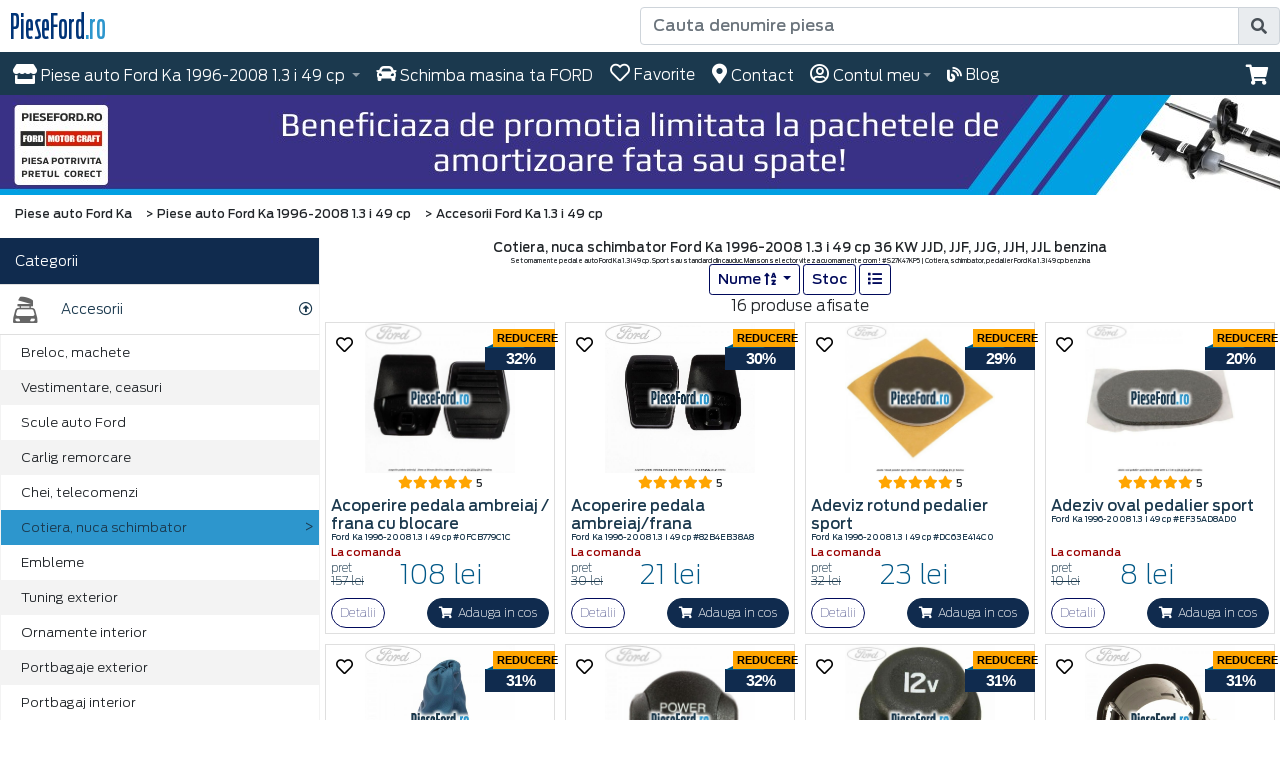

--- FILE ---
content_type: text/html; charset=UTF-8
request_url: https://www.pieseford.ro/accesorii-cotiera-nuca-schimbator-ford-ka-1996-2008-1.3-i-49-cp-jjd-jjf-jjg-jjh-benzina-mm2734s735
body_size: -43
content:
	    <script>
	        window.location.replace("/accesorii-cotiera-nuca-schimbator-ford-ka-1996-2008-1.3-i-49-cp-jjd-jjf-jjg-jjh-jjl-benzina-mm2734s735");
	    </script>
	    

--- FILE ---
content_type: text/html; charset=UTF-8
request_url: https://www.pieseford.ro/accesorii-cotiera-nuca-schimbator-ford-ka-1996-2008-1.3-i-49-cp-jjd-jjf-jjg-jjh-jjl-benzina-mm2734s735
body_size: 30276
content:
<!DOCTYPE html>
<html lang="ro">
<head>
    <meta charset="UTF-8">
    <meta http-equiv="X-UA-Compatible" content="IE=edge">
    <meta name="viewport" content="width=device-width, initial-scale=1.0">    
    <title>Pedale Sport Ford Ka 1.3 i 49 cp #S27K47KP5</title>
    <meta name="description" content="Set ornamente pedale auto Ford Ka 1.3 i 49 cp . Sport sau standard din cauciuc. Manson selector viteza cu ornamente crom ! #S27K47KP5">
    <meta name="google" value="notranslate">
    <meta name="cXenseParse:pageclass" content="frontpage"/>
    <meta name="cXenseParse:url" content="https://www.pieseford.ro/accesorii-cotiera-nuca-schimbator-ford-ka-1996-2008-1.3-i-49-cp-jjd-jjf-jjg-jjh-jjl-benzina-mm2734s735"/>
    <link rel="icon" href="https://www.pieseford.ro/images/icon/favicon.ico" type="image/x-icon" />
    <link rel="apple-touch-icon" sizes="180x180" href="https://www.pieseford.ro/images/icon/apple-icon-180x180.png" />
    <link rel="icon" type="image/png" href="https://www.pieseford.ro/images/icon/favicon-32x32.png" sizes="32x32" />
    <link rel="icon" type="image/png" href="https://www.pieseford.ro/images/icon/favicon-16x16.png" sizes="16x16" />
    <link rel="manifest" href="https://www.pieseford.ro/manifest.json" />
    <link rel="mask-icon" href="https://www.pieseford.ro/safari-pinned-tab.svg" />
    <meta name="theme-color" content="#ffffff" />
    <meta name="msapplication-config" content="https://www.pieseford.ro/browserconfig.xml" />
    <meta property="og:title" content="Pedale Sport Ford Ka 1.3 i 49 cp #S27K47KP5">
    <meta property="og:url" content="https://www.pieseford.ro/accesorii-cotiera-nuca-schimbator-ford-ka-1996-2008-1.3-i-49-cp-jjd-jjf-jjg-jjh-jjl-benzina-mm2734s735">
    <meta property="og:description" content="Set ornamente pedale auto Ford Ka 1.3 i 49 cp . Sport sau standard din cauciuc. Manson selector viteza cu ornamente crom ! #S27K47KP5">
    <meta property="og:image" content="https://www.pieseford.ro/produs_foto/-ford-ka-1996-2008-1.3-i-49-cp-jjd-jjf-jjg-jjh-jjl-benzina-14520937283.jpg">
    <link rel="canonical" href="https://www.pieseford.ro/accesorii-cotiera-nuca-schimbator-ford-ka-1996-2008-1.3-i-49-cp-jjd-jjf-jjg-jjh-jjl-benzina-mm2734s735" />
    <link  href="https://www.pieseford.ro/source/css/fonts/my_fonts.css" rel="stylesheet"  type="text/css">
    <link rel="stylesheet" href="https://www.pieseford.ro/source/css/commen.css">
    <link rel="icon" href="https://www.pieseford.ro/favicon.ico">    <script  src="https://www.pieseford.ro/source/js/bootstrap/bootstrap.bundle.min.js" defer></script>
	<script  src="https://www.pieseford.ro/source/js/bootstrap3-typeahead.min.js" defer></script> 
    <script src="https://kit.fontawesome.com/f0a03c8ad1.js" crossorigin="anonymous" defer></script>
    <link  href="https://www.pieseford.ro/source/css/fonts/pf_fonts.css" rel="stylesheet"  type="text/css">
    <link async rel="stylesheet" href="https://www.pieseford.ro/source/css/bootstrap/bootstrap.min.css" >
    <link rel="stylesheet" href="https://www.pieseford.ro/source/css/my_style.css">
    <link  href="https://www.pieseford.ro/source/fontawesome/css/all.min.css" rel="stylesheet" type="text/css">
    <script src="https://www.pieseford.ro/source/js/jquery-3.3.1.min.js"></script>
    		<script>
    // Define dataLayer and the gtag function.
    window.dataLayer = window.dataLayer || [];
    function gtag(){dataLayer.push(arguments);}
    // Set default consent to 'denied' as a placeholder
    gtag('consent', 'default', {
      'ad_storage': 'granted',
      'ad_user_data': 'granted',
      'ad_personalization': 'granted',
      'analytics_storage': 'granted'
    });
    </script>
    <!-- Google tag (gtag.js) -->
    <script async src="https://www.googletagmanager.com/gtag/js?id=GTM-WNWLKJT">
    </script>
    <script>
      window.dataLayer = window.dataLayer || [];
      function gtag(){dataLayer.push(arguments);}
    
      gtag('js', new Date());
      gtag('config', 'GTM-WNWLKJT');
    </script>
	<!-- Google Tag Manager -->
    <script>(function(w,d,s,l,i){w[l]=w[l]||[];w[l].push({'gtm.start':
    new Date().getTime(),event:'gtm.js'});var f=d.getElementsByTagName(s)[0],
    j=d.createElement(s),dl=l!='dataLayer'?'&l='+l:'';j.async=true;j.src=
    'https://www.googletagmanager.com/gtm.js?id='+i+dl;f.parentNode.insertBefore(j,f);
    })(window,document,'script','dataLayer','GTM-WNWLKJT');</script>
    <!-- End Google Tag Manager -->
    <!-- Privacy Consent by TermsFeed (https://www.termsfeed.com) -->
    <script type="text/javascript" src="https://cdn.termsfeedtag.com/plugins/pc/v1/d524188577954533883b521d90f47fff/plugin.js" async></script>
    <!-- End Privacy Consent by TermsFeed (https://www.termsfeed.com) -->
</head>
<body oncontextmenu="return true;" style="-moz-user-select: none; -webkit-user-select: none; -ms-user-select: none; user-select: none;">
<!-- Google Tag Manager (noscript) -->
<noscript><iframe src="https://www.googletagmanager.com/ns.html?id=GTM-WNWLKJT"
height="0" width="0" style="display:none;visibility:hidden"></iframe></noscript>
<!-- End Google Tag Manager (noscript) -->
<div id="overlayw">
</div>
<h1 class="center" style="font-size: 20px; position: absolute;left: -3400px;">Cotiera, nuca schimbator Ford Ka 1996-2008 1.3 i 49 cp 36 KW JJD, JJF, JJG, JJH, JJL benzina</h1><div style="position:fixed; top:130px; right: 0px; z-index:9999">  
    <div id="toast_add" class="toast fade hide"   data-delay="3000">
        <div class="toast-body">
        <i class="fas fa-heart fa-2x" style="color: #F00;"></i> Produsul a fost adaugat la Favorite!
        </div>
    </div>
    <div id="toast_remove" class="toast fade hide" data-delay="3000">
        <div class="toast-body">
        <i class="far fa-heart fa-2x" style="color: #F00;"></i> Produsul a fost sters de la Favorite!
        </div>
    </div>
        <div id="toast_cos" class="toast fade hide" data-delay="3000">
        <div id="toast_produs" class="toast-body">
        </div>
    </div>
</div><header><div class="row margin-0"><div class="col-lg-6 col-sm-4 col-4 padding-0 float-left"><a href="https://www.pieseford.ro" class="logo_holder" title="Piese auto Ford"><span class="logo1">PieseFord</span><span class="logo2">.ro</span></a></div><div class="col-lg-6 col-sm-8 col-8 px-4 my-auto padding-0 float-right"><div class="input-group padding-0">
  <input id="toggle_modal_search1" type="text" class="form-control" placeholder="Cauta denumire piesa" aria-label="Cauta denumire piesa" aria-describedby="basic-addon2" name="search"   value=""   >
  <div class="input-group-append"><button id="toggle_modal_search2" class="btn btn-info input-group-text" aria-label="search" data-toggle="modal" data-target="#modal_search" ><i class="fas fa-search"></i></button></div>
</div>
</div></div></header>
	<div class="navbar navbar-expand-md navbar-dark bg-dark sticky-top navbar_holder">
    <div style="font-size: 20px; position: absolute;left: -6400px;">Pieseford Navigation</div>      
      <button class="navbar-toggler" type="button" data-toggle="collapse" data-target="#navbarsExampleDefault" title="Meniu Piese Ford" aria-controls="navbarsExampleDefault" aria-expanded="false" aria-label="Toggle navigation">
        <span class="navbar-toggler-icon"></span>
      </button>
  <div class="nav-item dropdown dropdown-account navbar-toggler  d-block d-sm-block d-md-none padding-0">
          <a class="nav-link padding-0" href="https://www.pieseford.ro/signin" title="Contul meu PieseFord.ro">
            <button type="button" class="btn btn-default btn-md btn_user_top" title="Contul meu PieseFord.ro">
                <i class="far fa-user-circle icon_mob"></i>
            </button>
           </a>
          <div class="dropdown-menu dropdown-menu-account" aria-labelledby="dropdown01">
                          </div>
          </div>  
    <div id="myfav_mob">
		<a href="https://www.pieseford.ro/error-favorite" class="btn btn-clean btn_ic btn-clean_ic d-block d-sm-block d-md-none " title="Piese auto Ford Favorite"><button type="button" class="btn btn-default btn-md btn_user_top navbar-toggler" title="Piese auto Ford Favorite"><i class="far fa-heart icon_mob"></i></button></a>	</div>
        <div id="search_sticky_mob" class="d-none">
        <a onclick="event.preventDefault();" href="#" id="toggle_modal_search3" class="btn btn-clean btn_ic btn-clean_ic d-block d-sm-block d-md-none" title="Cauta denumire piesa in PieseFord.ro">
            <button type="button" class="btn btn-default btn-md  navbar-toggler">
            <i class="fas fa-search icon_mob"></i>
            </button>
        </a>
	</div>
    <div id="info_cos_mob">
		<style>
    @font-face{font-family:'Ford Antenna';src:url('https://www.pieseford.ro/pages/blogv2/fonts/FordAntenna-Light.eot');src:url('https://www.pieseford.ro/pages/blogv2/fonts/FordAntenna-Light.eot?#iefix') format('embedded-opentype'),url('https://www.pieseford.ro/pages/blogv2/fonts/FordAntenna-Light.woff2') format('woff2'),url('https://www.pieseford.ro/pages/blogv2/fonts/FordAntenna-Light.woff') format('woff'),url('https://www.pieseford.ro/pages/blogv2/fonts/FordAntenna-Light.ttf') format('truetype');font-weight:300;font-style:normal;font-display:swap}@font-face{font-family:'Ford Antenna';src:url('https://www.pieseford.ro/pages/blogv2/fonts/FordAntenna-ExtraLight.eot');src:url('https://www.pieseford.ro/pages/blogv2/fonts/FordAntenna-ExtraLight.eot?#iefix') format('embedded-opentype'),url('https://www.pieseford.ro/pages/blogv2/fonts/FordAntenna-ExtraLight.woff2') format('woff2'),url('https://www.pieseford.ro/pages/blogv2/fonts/FordAntenna-ExtraLight.woff') format('woff'),url('https://www.pieseford.ro/pages/blogv2/fonts/FordAntenna-ExtraLight.ttf') format('truetype');font-weight:200;font-style:normal;font-display:swap}
    .popover .fa-times-circle{font-size:30px;margin-left:-20px}.popover .popover-buton-cos{color:#fff!important;font-size:14px;background-color:#0276b3;border:1px solid #0276b3;padding:10px;margin-top:10px;border-radius:0}.popover .popover-buton-cos:hover{color:#0276b3!important;background-color:#fff!important;border:1px solid #0276b3;padding:10px;margin-top:10px;border-radius:0}.popover .scroll-cos-det .col-3{max-width:65px}.popover .popover-total{margin-top:10px;color:#000;text-align:left;font-weight:400;font-size:14px}.popover .cos-det-nume{font-size:14px;line-height:14px;font-family:'Ford Antenna';font-weight:200}.popover .cos-det-nume strong{font-size:12px;font-weight:700;font-family:'Ford Antenna'}.scroll-cos-det{max-height:auto!important;max-width:100%}.popover .popover-body,.popover .row{max-width:100%!important}.popover .small{font-weight:200}.popover strong{font-weight:200!important}.center_m_p{text-align:center}
    @media only screen and (max-width: 600px) { .popover-body { padding: 9px 3px!important; } }
</style>
<style> .popover{ border-radius:2px!important; max-width:90%!important; width: 230px;  } </style>
<script type="text/javascript">
	$(document).ready(function () {
	    $("#PopS2").popover({
	        html: true
	    }).on('shown.bs.popover');
	});
</script>
    <div tabindex="0" aria-label="cart" aria-labelledby="cart0" class="btn btn-clean btn_ic btn-clean_ic d-block d-sm-block d-md-none" role="button" data-toggle="popover" data-trigger="click" data-placement="bottom" data-container="body" data-html="true" id="PopS2" data-content='
<div class="center_m_p">
    <p class="v_e_text">Cosul de cumparaturi este gol </p>
    <a href="https://www.pieseford.ro/cos-cumparaturi" class="v_e_cart">Vizualizare coș </a>
</div>
    '>
	<button type="button" class="btn btn-default btn-md btn_user_top2 navbar-toggler" title="Cosul Meu Ford"><i class="fas fa-shopping-cart icon_mob shopping-cart-white"></i></button>
</div>
	</div>
      <div class="collapse navbar-collapse" id="navbarsExampleDefault">
        <ul class="navbar-nav mr-auto">	
        	
        <li class="nav-item dropdown dropdown-masini  d-none d-md-block d-lg-block d-xl-block">
        	<a class="nav-link dropdown-toggle" href="#" id="dropdown01" data-toggle="dropdown" aria-haspopup="true" aria-expanded="false" title="Piese auto Ka 1996-2008 1.3 i 49 cp PieseFord.ro"><span class="top_menu2"><i class="fas fa-store fa-large"></i> Piese auto <span class="top_menu2 d-none d-lg-inline d-xl-inline"> Ford
            Ka 1996-2008 1.3 i 49 cp            </span></span></a>
                      </li>
                    <li class="nav-item min_schimba_masina ">
        	<a class="nav-link " href="https://www.pieseford.ro/schimba-masina" title="Schimba masina ta Ford PieseFord.ro"><span class="top_menu2"><i class="fas fa-car fa-large"></i> Schimba masina ta <span class="top_menu2">FORD</span></span></a>
          </li>
        <li class="nav-item">
        	<div id="myfav"><a href="https://www.pieseford.ro/error-favorite" class="nav-link btn_bl " title="Piese auto Ford Favorite"><span class="top_menu2">
    <i class="far fa-heart fa-large"></i> Favorite</span>
</a>
          </div>
        </li>  
                            <li class="nav-item">
        	<a class="nav-link " href="https://www.pieseford.ro/pagina-contact-1" title="Contact PieseFord.ro"><span class="top_menu2"><i class="fas fa-map-marker-alt fa-large"></i> Contact</span></a>
          </li>
                    <li class="nav-item dropdown dropdown-account">
                     <style>
                .d-sm-none:hover + .top_login_popup_slide{ display:block!important; }
                .top_login_popup_slide:hover{ display:block!important; }
            </style>
          	<a class="nav-link dropdown-toggle d-none d-sm-none d-md-block " href="https://www.pieseford.ro/signin"  title="Contul meu PieseFord.ro"><span class="top_menu2"><i class="far fa-user-circle fa-large"></i> Contul meu</span></a>
          <div class="dropdown-menu dropdown-menu-account" aria-labelledby="dropdown01">
                          </div>
          </li>
         <li class="nav-item d-none" id="search_sticky">
        	<a class="nav-link " href="#" onclick="event.preventDefault();"  id="toggle_modal_search4" title="Cauta denumire piesa in PieseFord.ro"><span class="top_menu2"><i class="fas fa-search fa-large"></i></span></a>
         </li>
        <li class="nav-item min_alege_masina " style="min-width: 80px !important;">
            <a class="nav-link " href="https://www.pieseford.ro/blog" title="Blogul Piese Ford Romania"><span class="top_menu2"><i class="fas fa-blog"></i> Blog</span></a>
        </li>
        </ul>
    <div id="info_cos" class="col-xl-1 col-lg-1 padding-0" style="max-width:4%">
        <script type="text/javascript">
	$(document).ready(function () {
	    $("#PopS").popover({
	        html: true
	    }).on('shown.bs.popover');
	});
$('body').on('click', function (e) {
    $('[data-toggle="popover"]').each(function () {
        //the 'is' for buttons that trigger popups
        //the 'has' for icons within a button that triggers a popup
        if (!$(this).is(e.target) && $(this).has(e.target).length === 0 && $('.popover').has(e.target).length === 0) {
            $(this).popover('hide');
        }
    });
});
</script>
<div class="float-right d-none d-sm-none d-md-block"><div tabindex="0" class="btn btn-clean btn_ic btn-clean_ic" role="button" data-toggle="popover" data-trigger="click" data-placement="bottom" data-container="body" data-html="true" id="PopS" data-content='
<div class="center_m_p">
    <p class="v_e_text">Cosul de cumparaturi este gol </p>
    <a href="https://www.pieseford.ro/cos-cumparaturi" class="v_e_cart">Vizualizare coș </a>
</div>
'>
<i class="fas fa-shopping-cart size-20 size-20_ic shopping-cart-white"></i></div></div>
    </div>
      </div>
    </div>
    <div style="position: relative; display: flex; flex-wrap: wrap; align-items: center; justify-content: space-between; padding: 0px; width: 100%"></div>
<!-- Modal -->
<div class="modal fade" id="modal_search" tabindex="-1" role="dialog" aria-labelledby="exampleModalLongTitle" aria-hidden="true"><div class="modal-dialog center" role="document"><div class="modal-content" style="border-radius:0px"><div class="modal-header">
<div class="modal-title h5">Cautare rapida</div><button type="button" class="close" data-dismiss="modal" aria-label="Close"><span aria-hidden="true">&times;</span></button></div>
<div class="modal-body"><form class="my-2 my-lg-0 padding-0"  action="/cauta" method="post"id="my_suggestion_search"><div class="input-group padding-0" style="z-index:1040; position:relative;">
  <div id="pp_ss" style="right: 60px; top: 5px; position:absolute; z-index:1050;cursor: pointer; font-size:20px; display:none" onclick="$('#pfsearch').val(''); $('#toggle_modal_search1').val('');"><i class="fas fa-times-circle"></i></div>
  <input type="text" class="form-control mytypeahead" placeholder="Cauta denumire piesa" aria-label="Cauta denumire piesa" aria-describedby="basic-addon2" name="search" id="pfsearch" autocomplete="off"   value=""   autofocus="autofocus">
  <div class="input-group-append">
    <button id="basic-addon0" class="btn btn-info input-group-text" type="submit"><i class="fas fa-search"></i></button>
  </div>
</div>
<script>
$("#pfsearch").keyup(function () {
    var that = this,
    value = $(this).val();
    if (value.length >= 1 ) {
        $('.delete_search_data_b').show();
        $('#pp_ss').show();
    } else {
        $('#pp_ss').hide();
    }
});
$( "#toggle_modal_search1" ).click(function() { modal_focus(); });
$( "#toggle_modal_search2" ).click(function() { modal_focus(); });
$( "#toggle_modal_search3" ).click(function() { modal_focus(); });
$( "#toggle_modal_search4" ).click(function() { modal_focus(); });
function modal_focus(){
	$('#modal_search').modal('show');
	  setTimeout(function (){
	$('#pfsearch').focus();
	  }, 500);
}
$(document).ready(function(){
	$('.mytypeahead').typeahead({
		minLength: 3,
        delay: 400,
		source: function(query, result){
			$.ajax({
				url:"/suggestion",
				method:"POST",
				data:{query:query},
				dataType:"json",
				success:function(data){
					result($.map(data, function(item){
						return item;
					}));
				}
			});
		}
	});	   
});
</script></form></div></div></div></div>
<style>
.fa-2x{font-size:2em!important}.top_menu2{font-size:15px!important}#ModalAccount .center a,#ModalAccount form button{border-radius:0;border:1px solid #00095b;min-width:180px!important;display:inline-block;padding:6px 12px;margin-bottom:0;font-size:14px;font-weight:400;line-height:1.42857143;text-align:center;white-space:nowrap;vertical-align:middle}#ModalAccount #customBtn{border-radius:0;border:1px solid #00095b;min-width:180px!important}#ModalAccount .close{float:right;padding:20px 0;font-size:21px;font-weight:700;line-height:1;color:#000;text-shadow:0 1px 0 #fff;opacity:.2;margin-left:0}#ModalAccount #customBtn,#ModalAccount .btn-outline-primary{background-color:#f0f0f0!important;color:#333}#ModalAccount .form-control{display:block;width:100%;height:calc(24px + 12px + 2px);padding:6px 12px;font-size:16px;font-weight:400;line-height:1.5;color:#495057;background-color:#fff;background-clip:padding-box;border:1px solid #ced4da;border-radius:4px;transition:border-color .15s ease-in-out,box-shadow .15s ease-in-out}.text_modal_cont strong{font-weight:700}@media only screen and (max-width:600px){#ModalAccount .d-lg-none{display:none!important}#ModalAccount .d-none{display:block!important}}.v_e_text{text-align:center;font-size:14px}.v_e_cart{font-size:14px;padding:12px 50px;border-radius:0;border:1px solid #0276b3;height:50px;line-height:47px;color:#fff!important;background-color:#0276b3}.v_e_cart:hover{color:#0276b3!important;background-color:#fff;border:1px solid #0276b3}.popover-body{padding:25px 14px 9px}
</style>
<a aria-label="hero" href="#">
                            
	<div class="img-hero d-none d-md-block" style="background-image:url(https://www.pieseford.ro/img-hero-cop/1697795554.jpg); height:100px;" ></div>
    
    <div class="img-hero d-md-none d-lg-none d-xl-none" style="background-image:url(https://www.pieseford.ro/img-hero-cop/16977955541.jpg); height:100px; "></div>
</a>
<div class="col-12 padding-5">
	<div aria-label="breadcrumb" class=" bc_nav">
	    <ol itemscope itemtype="http://schema.org/BreadcrumbList">
	        <meta itemprop="name" content="Pedale Sport Ford Ka 1.3 i 49 cp #S27K47KP5" />
            <li class="breadcrumb-item bc_li" itemprop="itemListElement" itemscope itemtype="http://schema.org/ListItem">
                <a href="https://www.pieseford.ro/piese-auto-ford-ka-1996-2008-m2734" title="Piese Ford Ka" class=" bc_a" itemtype="https://schema.org/ListItem" itemprop="item"> 
                    <span itemprop="name">Piese auto Ford Ka</span>
                </a>
                <meta itemprop="position" content="1" />
            </li>
            <li class="breadcrumb-item bc_li" itemprop="itemListElement" itemscope itemtype="http://schema.org/ListItem">
                <a href="https://www.pieseford.ro/piese-auto-ford-ka-1996-2008-1.3-i-49-cp-jjd-jjf-jjg-jjh-jjl-benzina-mm2734"  title="Piese Ford Ka 1996-2008 1.3 i 49 cp benzina" class=" bc_a" itemtype="https://schema.org/ListItem" itemprop="item">
        			>
                    <span itemprop="name">Piese auto Ford Ka 1996-2008 1.3 i 49 cp</span>
                </a>
                <meta itemprop="position" content="2" />
            </li>
            <li class="breadcrumb-item bc_li" itemprop="itemListElement" itemscope itemtype="http://schema.org/ListItem">
                <a href="https://www.pieseford.ro/accesorii-ford-ka-1996-2008-1.3-i-49-cp-jjd-jjf-jjg-jjh-jjl-benzina-mm2734c114" title="Accesorii Ford Ka 1.3 i 49 cp" class=" bc_a" itemtype="https://schema.org/ListItem" itemprop="item"> 
                	>
                    <span itemprop="name">Accesorii Ford Ka 1.3 i 49 cp</span>
                </a>
                <meta itemprop="position" content="3" />
            </li>
        </ol>
    </div>
</div>        
<div class="container-fluid">
  <div class="row padding-0">
	  
    <div class="col-lg-3 col-md-12 col-sm-12 col-xs-12 padding-0" style="padding:0px;">
        <a class="btn btn-primary btn-block d-lg-none d-md-none" data-toggle="collapse" href="#collapseExample" role="button" aria-expanded="false" aria-controls="collapseExample" title="Piese Ford Ka 1996-2008 1.3 i 49 cp PieseFord.ro">
<i class="fas fa-bars"></i> Piese Ford Ka 1996-2008 1.3 i 49 cp</a>
<div class="collapse  d-md-block d-lg-block d-xl-block margin-0 collapse " id="collapseExample"><div class="card card-body border-0 padding-0">
	<div id="accordion" class="left_menus_section" style="display:none"><div class="card border-0"><div class="card-header d-none d-md-block d-lg-block d-xl-block" id="headingOne_"><div class="mb-0 h5"><div class="header_card">Categorii</div></div></div>
	  </div>
	  	  <div class="card border-0"><div class="card-header" ><div class="mb-0 h5"><button class="btn btn-link menu_card left  collapsedcollapsed margin-0" data-toggle="collapse" data-target="#collapse114" aria-expanded="true" aria-controls="collapseOne">
			  <div class='left_menu_icon'><i class="pf-icon pf-icon-carrier fa-2x"></i></div>			  Accesorii</button></div></div>
		<div id="collapse114" class="collapse  show" aria-labelledby="headingOne" data-parent="#accordion"><div class="card-body" style=" padding:0px;"><a href="https://www.pieseford.ro/accesorii-breloc-machete-ford-ka-1996-2008-1.3-i-49-cp-jjd-jjf-jjg-jjh-jjl-benzina-mm2734s781" title="Breloc, machete Ford Ka 1996-2008 1.3 i 49 cp"><div class="submenu_card   ">Breloc, machete</div></a><a href="https://www.pieseford.ro/accesorii-vestimentare-ceasuri-ford-ka-1996-2008-1.3-i-49-cp-jjd-jjf-jjg-jjh-jjl-benzina-mm2734s780" title="Vestimentare, ceasuri Ford Ka 1996-2008 1.3 i 49 cp"><div class="submenu_card submenu_card_two  ">Vestimentare, ceasuri</div></a><a href="https://www.pieseford.ro/accesorii-scule-auto-ford-ford-ka-1996-2008-1.3-i-49-cp-jjd-jjf-jjg-jjh-jjl-benzina-mm2734s778" title="Scule auto Ford Ford Ka 1996-2008 1.3 i 49 cp"><div class="submenu_card   ">Scule auto Ford</div></a><a href="https://www.pieseford.ro/accesorii-carlig-remorcare-ford-ka-1996-2008-1.3-i-49-cp-jjd-jjf-jjg-jjh-jjl-benzina-mm2734s659" title="Carlig remorcare Ford Ka 1996-2008 1.3 i 49 cp"><div class="submenu_card submenu_card_two  ">Carlig remorcare</div></a><a href="https://www.pieseford.ro/accesorii-chei-telecomenzi-ford-ka-1996-2008-1.3-i-49-cp-jjd-jjf-jjg-jjh-jjl-benzina-mm2734s718" title="Chei, telecomenzi Ford Ka 1996-2008 1.3 i 49 cp"><div class="submenu_card   ">Chei, telecomenzi</div></a><a href="https://www.pieseford.ro/accesorii-cotiera-nuca-schimbator-ford-ka-1996-2008-1.3-i-49-cp-jjd-jjf-jjg-jjh-jjl-benzina-mm2734s735" title="Cotiera, nuca schimbator Ford Ka 1996-2008 1.3 i 49 cp"><div class="submenu_card submenu_card_two   expanded_sub">Cotiera, nuca schimbator</div></a><a href="https://www.pieseford.ro/accesorii-embleme-ford-ka-1996-2008-1.3-i-49-cp-jjd-jjf-jjg-jjh-jjl-benzina-mm2734s654" title="Embleme Ford Ka 1996-2008 1.3 i 49 cp"><div class="submenu_card   ">Embleme</div></a><a href="https://www.pieseford.ro/accesorii-tuning-exterior-ford-ka-1996-2008-1.3-i-49-cp-jjd-jjf-jjg-jjh-jjl-benzina-mm2734s661" title="Tuning exterior Ford Ka 1996-2008 1.3 i 49 cp"><div class="submenu_card submenu_card_two  ">Tuning exterior</div></a><a href="https://www.pieseford.ro/accesorii-ornamente-interior-ford-ka-1996-2008-1.3-i-49-cp-jjd-jjf-jjg-jjh-jjl-benzina-mm2734s663" title="Ornamente interior Ford Ka 1996-2008 1.3 i 49 cp"><div class="submenu_card   ">Ornamente interior</div></a><a href="https://www.pieseford.ro/accesorii-portbagaje-exterior-ford-ka-1996-2008-1.3-i-49-cp-jjd-jjf-jjg-jjh-jjl-benzina-mm2734s734" title="Portbagaje exterior Ford Ka 1996-2008 1.3 i 49 cp"><div class="submenu_card submenu_card_two  ">Portbagaje exterior</div></a><a href="https://www.pieseford.ro/accesorii-portbagaj-interior-ford-ka-1996-2008-1.3-i-49-cp-jjd-jjf-jjg-jjh-jjl-benzina-mm2734s662" title="Portbagaj interior Ford Ka 1996-2008 1.3 i 49 cp"><div class="submenu_card   ">Portbagaj interior</div></a><a href="https://www.pieseford.ro/accesorii-scaun-copii-ford-ka-1996-2008-1.3-i-49-cp-jjd-jjf-jjg-jjh-jjl-benzina-mm2734s722" title="Scaun copii Ford Ka 1996-2008 1.3 i 49 cp"><div class="submenu_card submenu_card_two  ">Scaun copii</div></a><a href="https://www.pieseford.ro/accesorii-aparatori-noroi-ford-ka-1996-2008-1.3-i-49-cp-jjd-jjf-jjg-jjh-jjl-benzina-mm2734s637" title="Aparatori noroi Ford Ka 1996-2008 1.3 i 49 cp"><div class="submenu_card   ">Aparatori noroi</div></a><a href="https://www.pieseford.ro/accesorii-covorase-presuri-ford-ka-1996-2008-1.3-i-49-cp-jjd-jjf-jjg-jjh-jjl-benzina-mm2734s636" title="Covorase, presuri Ford Ka 1996-2008 1.3 i 49 cp"><div class="submenu_card submenu_card_two  ">Covorase, presuri</div></a><a href="https://www.pieseford.ro/accesorii-paravant-ford-ka-1996-2008-1.3-i-49-cp-jjd-jjf-jjg-jjh-jjl-benzina-mm2734s638" title="Paravant Ford Ka 1996-2008 1.3 i 49 cp"><div class="submenu_card   ">Paravant</div></a><a href="https://www.pieseford.ro/accesorii-siguranta-ford-ka-1996-2008-1.3-i-49-cp-jjd-jjf-jjg-jjh-jjl-benzina-mm2734s639" title="Siguranta Ford Ka 1996-2008 1.3 i 49 cp"><div class="submenu_card submenu_card_two  ">Siguranta</div></a><a href="https://www.pieseford.ro/accesorii-sistem-alarma-ford-ka-1996-2008-1.3-i-49-cp-jjd-jjf-jjg-jjh-jjl-benzina-mm2734s666" title="Sistem alarma Ford Ka 1996-2008 1.3 i 49 cp"><div class="submenu_card   ">Sistem alarma</div></a><a href="https://www.pieseford.ro/accesorii-vopsea-ford-ka-1996-2008-1.3-i-49-cp-jjd-jjf-jjg-jjh-jjl-benzina-mm2734s667" title="Vopsea Ford Ka 1996-2008 1.3 i 49 cp"><div class="submenu_card submenu_card_two  ">Vopsea</div></a></div></div></div>
	  	  <div class="card border-0"><div class="card-header" ><div class="mb-0 h5"><button class="btn btn-link menu_card left collapsed margin-0" data-toggle="collapse" data-target="#collapse121" aria-expanded="false" aria-controls="collapseOne">
			  <div class='left_menu_icon'><i class="pf-icon pf-icon-clutch-parts fa-2x"></i></div>			  Ambreiaj, cutie</button></div></div>
		<div id="collapse121" class="collapse " aria-labelledby="headingOne" data-parent="#accordion"><div class="card-body" style=" padding:0px;"><a href="https://www.pieseford.ro/ambreiaj-cutie-pedala-arc-ford-ka-1996-2008-1.3-i-49-cp-jjd-jjf-jjg-jjh-jjl-benzina-mm2734s652" title="Pedala, arc Ford Ka 1996-2008 1.3 i 49 cp"><div class="submenu_card   ">Pedala, arc</div></a><a href="https://www.pieseford.ro/ambreiaj-cutie-cutie-automata-ford-ka-1996-2008-1.3-i-49-cp-jjd-jjf-jjg-jjh-jjl-benzina-mm2734s776" title="Cutie automata Ford Ka 1996-2008 1.3 i 49 cp"><div class="submenu_card submenu_card_two  ">Cutie automata</div></a><a href="https://www.pieseford.ro/ambreiaj-cutie-cutie-manuala-ford-ka-1996-2008-1.3-i-49-cp-jjd-jjf-jjg-jjh-jjl-benzina-mm2734s738" title="Cutie manuala Ford Ka 1996-2008 1.3 i 49 cp"><div class="submenu_card   ">Cutie manuala</div></a><a href="https://www.pieseford.ro/ambreiaj-cutie-grup-cardan-ford-ka-1996-2008-1.3-i-49-cp-jjd-jjf-jjg-jjh-jjl-benzina-mm2734s777" title="Grup, cardan Ford Ka 1996-2008 1.3 i 49 cp"><div class="submenu_card submenu_card_two  ">Grup, cardan</div></a><a href="https://www.pieseford.ro/ambreiaj-cutie-ambreiaj-volanta-ford-ka-1996-2008-1.3-i-49-cp-jjd-jjf-jjg-jjh-jjl-benzina-mm2734s484" title="Ambreiaj, volanta Ford Ka 1996-2008 1.3 i 49 cp"><div class="submenu_card   ">Ambreiaj, volanta</div></a><a href="https://www.pieseford.ro/ambreiaj-cutie-pompa-ambreiaj-ford-ka-1996-2008-1.3-i-49-cp-jjd-jjf-jjg-jjh-jjl-benzina-mm2734s605" title="Pompa ambreiaj Ford Ka 1996-2008 1.3 i 49 cp"><div class="submenu_card submenu_card_two  ">Pompa ambreiaj</div></a><a href="https://www.pieseford.ro/ambreiaj-cutie-rulment-presiune-ford-ka-1996-2008-1.3-i-49-cp-jjd-jjf-jjg-jjh-jjl-benzina-mm2734s485" title="Rulment presiune Ford Ka 1996-2008 1.3 i 49 cp"><div class="submenu_card   ">Rulment presiune</div></a><a href="https://www.pieseford.ro/ambreiaj-cutie-kit-ambreiaj-ford-ka-1996-2008-1.3-i-49-cp-jjd-jjf-jjg-jjh-jjl-benzina-mm2734s488" title="Kit ambreiaj Ford Ka 1996-2008 1.3 i 49 cp"><div class="submenu_card submenu_card_two  ">Kit ambreiaj</div></a><a href="https://www.pieseford.ro/ambreiaj-cutie-simering-garnitura-ford-ka-1996-2008-1.3-i-49-cp-jjd-jjf-jjg-jjh-jjl-benzina-mm2734s570" title="Simering, garnitura Ford Ka 1996-2008 1.3 i 49 cp"><div class="submenu_card   ">Simering, garnitura</div></a><a href="https://www.pieseford.ro/ambreiaj-cutie-surub-transmisie-ford-ka-1996-2008-1.3-i-49-cp-jjd-jjf-jjg-jjh-jjl-benzina-mm2734s624" title="Surub transmisie Ford Ka 1996-2008 1.3 i 49 cp"><div class="submenu_card submenu_card_two  ">Surub transmisie</div></a><a href="https://www.pieseford.ro/ambreiaj-cutie-timonerie-cablu-ford-ka-1996-2008-1.3-i-49-cp-jjd-jjf-jjg-jjh-jjl-benzina-mm2734s645" title="Timonerie, cablu Ford Ka 1996-2008 1.3 i 49 cp"><div class="submenu_card   ">Timonerie, cablu</div></a><a href="https://www.pieseford.ro/ambreiaj-cutie-volanta-ford-ka-1996-2008-1.3-i-49-cp-jjd-jjf-jjg-jjh-jjl-benzina-mm2734s487" title="Volanta Ford Ka 1996-2008 1.3 i 49 cp"><div class="submenu_card submenu_card_two  ">Volanta</div></a></div></div></div>
	  	  <div class="card border-0"><div class="card-header" ><div class="mb-0 h5"><button class="btn btn-link menu_card left collapsed margin-0" data-toggle="collapse" data-target="#collapse125" aria-expanded="false" aria-controls="collapseOne">
			  <div class='left_menu_icon'><i class="pf-icon pf-icon-body fa-2x"></i></div>			  Caroserie</button></div></div>
		<div id="collapse125" class="collapse " aria-labelledby="headingOne" data-parent="#accordion"><div class="card-body" style=" padding:0px;"><a href="https://www.pieseford.ro/caroserie-amortizoare-hayon-ford-ka-1996-2008-1.3-i-49-cp-jjd-jjf-jjg-jjh-jjl-benzina-mm2734s691" title="Amortizoare hayon Ford Ka 1996-2008 1.3 i 49 cp"><div class="submenu_card   ">Amortizoare hayon</div></a><a href="https://www.pieseford.ro/caroserie-balamale-incuietori-ford-ka-1996-2008-1.3-i-49-cp-jjd-jjf-jjg-jjh-jjl-benzina-mm2734s730" title="Balamale, incuietori Ford Ka 1996-2008 1.3 i 49 cp"><div class="submenu_card submenu_card_two  ">Balamale, incuietori</div></a><a href="https://www.pieseford.ro/caroserie-bara-fata-grile-ford-ka-1996-2008-1.3-i-49-cp-jjd-jjf-jjg-jjh-jjl-benzina-mm2734s477" title="Bara fata, grile Ford Ka 1996-2008 1.3 i 49 cp"><div class="submenu_card   ">Bara fata, grile</div></a><a href="https://www.pieseford.ro/caroserie-bara-spate-grile-ford-ka-1996-2008-1.3-i-49-cp-jjd-jjf-jjg-jjh-jjl-benzina-mm2734s587" title="Bara spate, grile Ford Ka 1996-2008 1.3 i 49 cp"><div class="submenu_card submenu_card_two  ">Bara spate, grile</div></a><a href="https://www.pieseford.ro/caroserie-chedere-garnituri-ford-ka-1996-2008-1.3-i-49-cp-jjd-jjf-jjg-jjh-jjl-benzina-mm2734s744" title="Chedere, garnituri Ford Ka 1996-2008 1.3 i 49 cp"><div class="submenu_card   ">Chedere, garnituri</div></a><a href="https://www.pieseford.ro/caroserie-clipsuri-ford-ka-1996-2008-1.3-i-49-cp-jjd-jjf-jjg-jjh-jjl-benzina-mm2734s732" title="Clipsuri Ford Ka 1996-2008 1.3 i 49 cp"><div class="submenu_card submenu_card_two  ">Clipsuri</div></a><a href="https://www.pieseford.ro/caroserie-elemente-caroserie-ford-ka-1996-2008-1.3-i-49-cp-jjd-jjf-jjg-jjh-jjl-benzina-mm2734s479" title="Elemente caroserie Ford Ka 1996-2008 1.3 i 49 cp"><div class="submenu_card   ">Elemente caroserie</div></a><a href="https://www.pieseford.ro/caroserie-faruri-proiectoare-ford-ka-1996-2008-1.3-i-49-cp-jjd-jjf-jjg-jjh-jjl-benzina-mm2734s476" title="Faruri, proiectoare Ford Ka 1996-2008 1.3 i 49 cp"><div class="submenu_card submenu_card_two  ">Faruri, proiectoare</div></a><a href="https://www.pieseford.ro/caroserie-geamuri-luneta-ford-ka-1996-2008-1.3-i-49-cp-jjd-jjf-jjg-jjh-jjl-benzina-mm2734s482" title="Geamuri, luneta Ford Ka 1996-2008 1.3 i 49 cp"><div class="submenu_card   ">Geamuri, luneta</div></a><a href="https://www.pieseford.ro/caroserie-grila-radiator-ford-ka-1996-2008-1.3-i-49-cp-jjd-jjf-jjg-jjh-jjl-benzina-mm2734s478" title="Grila radiator Ford Ka 1996-2008 1.3 i 49 cp"><div class="submenu_card submenu_card_two  ">Grila radiator</div></a><a href="https://www.pieseford.ro/caroserie-macarale-geam-ford-ka-1996-2008-1.3-i-49-cp-jjd-jjf-jjg-jjh-jjl-benzina-mm2734s483" title="Macarale geam Ford Ka 1996-2008 1.3 i 49 cp"><div class="submenu_card   ">Macarale geam</div></a><a href="https://www.pieseford.ro/caroserie-panouri-caroserie-ford-ka-1996-2008-1.3-i-49-cp-jjd-jjf-jjg-jjh-jjl-benzina-mm2734s571" title="Panouri caroserie Ford Ka 1996-2008 1.3 i 49 cp"><div class="submenu_card submenu_card_two  ">Panouri caroserie</div></a><a href="https://www.pieseford.ro/caroserie-parbriz-ford-ka-1996-2008-1.3-i-49-cp-jjd-jjf-jjg-jjh-jjl-benzina-mm2734s481" title="Parbriz Ford Ka 1996-2008 1.3 i 49 cp"><div class="submenu_card   ">Parbriz</div></a><a href="https://www.pieseford.ro/caroserie-oglinzi-capace-ford-ka-1996-2008-1.3-i-49-cp-jjd-jjf-jjg-jjh-jjl-benzina-mm2734s480" title="Oglinzi, capace Ford Ka 1996-2008 1.3 i 49 cp"><div class="submenu_card submenu_card_two  ">Oglinzi, capace</div></a><a href="https://www.pieseford.ro/caroserie-scut-motor-deflectoare-ford-ka-1996-2008-1.3-i-49-cp-jjd-jjf-jjg-jjh-jjl-benzina-mm2734s566" title="Scut motor, deflectoare Ford Ka 1996-2008 1.3 i 49 cp"><div class="submenu_card   ">Scut motor, deflectoare</div></a><a href="https://www.pieseford.ro/caroserie-lampi-stop-semnale-ford-ka-1996-2008-1.3-i-49-cp-jjd-jjf-jjg-jjh-jjl-benzina-mm2734s607" title="Lampi stop, semnale Ford Ka 1996-2008 1.3 i 49 cp"><div class="submenu_card submenu_card_two  ">Lampi stop, semnale</div></a><a href="https://www.pieseford.ro/caroserie-airbag-modul-ford-ka-1996-2008-1.3-i-49-cp-jjd-jjf-jjg-jjh-jjl-benzina-mm2734s641" title="Airbag, modul Ford Ka 1996-2008 1.3 i 49 cp"><div class="submenu_card   ">Airbag, modul</div></a></div></div></div>
	  	  <div class="card border-0"><div class="card-header" ><div class="mb-0 h5"><button class="btn btn-link menu_card left collapsed margin-0" data-toggle="collapse" data-target="#collapse126" aria-expanded="false" aria-controls="collapseOne">
			  <div class='left_menu_icon'><i class="pf-icon pf-icon-electrics fa-2x"></i></div>			  Electrice</button></div></div>
		<div id="collapse126" class="collapse " aria-labelledby="headingOne" data-parent="#accordion"><div class="card-body" style=" padding:0px;"><a href="https://www.pieseford.ro/electrice-acumulator-ford-ka-1996-2008-1.3-i-49-cp-jjd-jjf-jjg-jjh-jjl-benzina-mm2734s503" title="Acumulator Ford Ka 1996-2008 1.3 i 49 cp"><div class="submenu_card   ">Acumulator</div></a><a href="https://www.pieseford.ro/electrice-alternator-ford-ka-1996-2008-1.3-i-49-cp-jjd-jjf-jjg-jjh-jjl-benzina-mm2734s501" title="Alternator Ford Ka 1996-2008 1.3 i 49 cp"><div class="submenu_card submenu_card_two  ">Alternator</div></a><a href="https://www.pieseford.ro/electrice-becuri-halogen-ford-ka-1996-2008-1.3-i-49-cp-jjd-jjf-jjg-jjh-jjl-benzina-mm2734s714" title="Becuri halogen Ford Ka 1996-2008 1.3 i 49 cp"><div class="submenu_card   ">Becuri halogen</div></a><a href="https://www.pieseford.ro/electrice-becuri-xenon-ford-ka-1996-2008-1.3-i-49-cp-jjd-jjf-jjg-jjh-jjl-benzina-mm2734s715" title="Becuri xenon Ford Ka 1996-2008 1.3 i 49 cp"><div class="submenu_card submenu_card_two  ">Becuri xenon</div></a><a href="https://www.pieseford.ro/electrice-becuri-auxiliare-ford-ka-1996-2008-1.3-i-49-cp-jjd-jjf-jjg-jjh-jjl-benzina-mm2734s716" title="Becuri auxiliare Ford Ka 1996-2008 1.3 i 49 cp"><div class="submenu_card   ">Becuri auxiliare</div></a><a href="https://www.pieseford.ro/electrice-instrumente-bord-ford-ka-1996-2008-1.3-i-49-cp-jjd-jjf-jjg-jjh-jjl-benzina-mm2734s626" title="Instrumente bord Ford Ka 1996-2008 1.3 i 49 cp"><div class="submenu_card submenu_card_two  ">Instrumente bord</div></a><a href="https://www.pieseford.ro/electrice-bobina-inductie-ford-ka-1996-2008-1.3-i-49-cp-jjd-jjf-jjg-jjh-jjl-benzina-mm2734s514" title="Bobina inductie Ford Ka 1996-2008 1.3 i 49 cp"><div class="submenu_card   ">Bobina inductie</div></a><a href="https://www.pieseford.ro/electrice-bujii-ford-ka-1996-2008-1.3-i-49-cp-jjd-jjf-jjg-jjh-jjl-benzina-mm2734s567" title="Bujii Ford Ka 1996-2008 1.3 i 49 cp"><div class="submenu_card submenu_card_two  ">Bujii</div></a><a href="https://www.pieseford.ro/electrice-claxon-ford-ka-1996-2008-1.3-i-49-cp-jjd-jjf-jjg-jjh-jjl-benzina-mm2734s646" title="Claxon Ford Ka 1996-2008 1.3 i 49 cp"><div class="submenu_card   ">Claxon</div></a><a href="https://www.pieseford.ro/electrice-electromotor-ford-ka-1996-2008-1.3-i-49-cp-jjd-jjf-jjg-jjh-jjl-benzina-mm2734s502" title="Electromotor Ford Ka 1996-2008 1.3 i 49 cp"><div class="submenu_card submenu_card_two  ">Electromotor</div></a><a href="https://www.pieseford.ro/electrice-cablaje-electrice-ford-ka-1996-2008-1.3-i-49-cp-jjd-jjf-jjg-jjh-jjl-benzina-mm2734s719" title="Cablaje electrice Ford Ka 1996-2008 1.3 i 49 cp"><div class="submenu_card   ">Cablaje electrice</div></a><a href="https://www.pieseford.ro/electrice-pedala-acceleratie-ford-ka-1996-2008-1.3-i-49-cp-jjd-jjf-jjg-jjh-jjl-benzina-mm2734s628" title="Pedala acceleratie Ford Ka 1996-2008 1.3 i 49 cp"><div class="submenu_card submenu_card_two  ">Pedala acceleratie</div></a><a href="https://www.pieseford.ro/electrice-pompa-combustibil-rezervor-ford-ka-1996-2008-1.3-i-49-cp-jjd-jjf-jjg-jjh-jjl-benzina-mm2734s608" title="Pompa combustibil rezervor Ford Ka 1996-2008 1.3 i 49 cp"><div class="submenu_card   ">Pompa combustibil rezervor</div></a><a href="https://www.pieseford.ro/electrice-relee-module-ford-ka-1996-2008-1.3-i-49-cp-jjd-jjf-jjg-jjh-jjl-benzina-mm2734s743" title="Relee, module Ford Ka 1996-2008 1.3 i 49 cp"><div class="submenu_card submenu_card_two  ">Relee, module</div></a><a href="https://www.pieseford.ro/electrice-senzori-comutatori-ford-ka-1996-2008-1.3-i-49-cp-jjd-jjf-jjg-jjh-jjl-benzina-mm2734s569" title="Senzori, comutatori Ford Ka 1996-2008 1.3 i 49 cp"><div class="submenu_card   ">Senzori, comutatori</div></a><a href="https://www.pieseford.ro/electrice-fise-ford-ka-1996-2008-1.3-i-49-cp-jjd-jjf-jjg-jjh-jjl-benzina-mm2734s568" title="Fise Ford Ka 1996-2008 1.3 i 49 cp"><div class="submenu_card submenu_card_two  ">Fise</div></a><a href="https://www.pieseford.ro/electrice-sigurante--ford-ka-1996-2008-1.3-i-49-cp-jjd-jjf-jjg-jjh-jjl-benzina-mm2734s717" title="Sigurante  Ford Ka 1996-2008 1.3 i 49 cp"><div class="submenu_card   ">Sigurante </div></a></div></div></div>
	  	  <div class="card border-0"><div class="card-header" ><div class="mb-0 h5"><button class="btn btn-link menu_card left collapsed margin-0" data-toggle="collapse" data-target="#collapse128" aria-expanded="false" aria-controls="collapseOne">
			  <div class='left_menu_icon'><i class="pf-icon pf-icon-engine fa-2x"></i></div>			  Motor</button></div></div>
		<div id="collapse128" class="collapse " aria-labelledby="headingOne" data-parent="#accordion"><div class="card-body" style=" padding:0px;"><a href="https://www.pieseford.ro/motor-auxiliare-motor-ford-ka-1996-2008-1.3-i-49-cp-jjd-jjf-jjg-jjh-jjl-benzina-mm2734s576" title="Auxiliare motor Ford Ka 1996-2008 1.3 i 49 cp"><div class="submenu_card   ">Auxiliare motor</div></a><a href="https://www.pieseford.ro/motor-ax-came-chiulasa-ford-ka-1996-2008-1.3-i-49-cp-jjd-jjf-jjg-jjh-jjl-benzina-mm2734s670" title="Ax came, chiulasa Ford Ka 1996-2008 1.3 i 49 cp"><div class="submenu_card submenu_card_two  ">Ax came, chiulasa</div></a><a href="https://www.pieseford.ro/motor-baie-ulei-joja-ford-ka-1996-2008-1.3-i-49-cp-jjd-jjf-jjg-jjh-jjl-benzina-mm2734s622" title="Baie ulei, joja Ford Ka 1996-2008 1.3 i 49 cp"><div class="submenu_card   ">Baie ulei, joja</div></a><a href="https://www.pieseford.ro/motor-buson-ulei-ford-ka-1996-2008-1.3-i-49-cp-jjd-jjf-jjg-jjh-jjl-benzina-mm2734s623" title="Buson ulei Ford Ka 1996-2008 1.3 i 49 cp"><div class="submenu_card submenu_card_two  ">Buson ulei</div></a><a href="https://www.pieseford.ro/motor-clapeta-acceleratie-admisie-ford-ka-1996-2008-1.3-i-49-cp-jjd-jjf-jjg-jjh-jjl-benzina-mm2734s712" title="Clapeta acceleratie, admisie Ford Ka 1996-2008 1.3 i 49 cp"><div class="submenu_card   ">Clapeta acceleratie, admisie</div></a><a href="https://www.pieseford.ro/motor-curea-transmisie-ford-ka-1996-2008-1.3-i-49-cp-jjd-jjf-jjg-jjh-jjl-benzina-mm2734s582" title="Curea transmisie Ford Ka 1996-2008 1.3 i 49 cp"><div class="submenu_card submenu_card_two  ">Curea transmisie</div></a><a href="https://www.pieseford.ro/motor-distributie-ford-ka-1996-2008-1.3-i-49-cp-jjd-jjf-jjg-jjh-jjl-benzina-mm2734s448" title="Distributie Ford Ka 1996-2008 1.3 i 49 cp"><div class="submenu_card   ">Distributie</div></a><a href="https://www.pieseford.ro/motor-fulie-ford-ka-1996-2008-1.3-i-49-cp-jjd-jjf-jjg-jjh-jjl-benzina-mm2734s524" title="Fulie Ford Ka 1996-2008 1.3 i 49 cp"><div class="submenu_card submenu_card_two  ">Fulie</div></a><a href="https://www.pieseford.ro/motor-garnituri-motor-ford-ka-1996-2008-1.3-i-49-cp-jjd-jjf-jjg-jjh-jjl-benzina-mm2734s525" title="Garnituri motor Ford Ka 1996-2008 1.3 i 49 cp"><div class="submenu_card   ">Garnituri motor</div></a><a href="https://www.pieseford.ro/motor-injectoare-conducte-ford-ka-1996-2008-1.3-i-49-cp-jjd-jjf-jjg-jjh-jjl-benzina-mm2734s521" title="Injectoare, conducte Ford Ka 1996-2008 1.3 i 49 cp"><div class="submenu_card submenu_card_two  ">Injectoare, conducte</div></a><a href="https://www.pieseford.ro/motor-intinzator-curea-rola-ford-ka-1996-2008-1.3-i-49-cp-jjd-jjf-jjg-jjh-jjl-benzina-mm2734s581" title="Intinzator curea, rola Ford Ka 1996-2008 1.3 i 49 cp"><div class="submenu_card   ">Intinzator curea, rola</div></a><a href="https://www.pieseford.ro/motor-pistoane-arbore-ford-ka-1996-2008-1.3-i-49-cp-jjd-jjf-jjg-jjh-jjl-benzina-mm2734s737" title="Pistoane, arbore Ford Ka 1996-2008 1.3 i 49 cp"><div class="submenu_card submenu_card_two  ">Pistoane, arbore</div></a><a href="https://www.pieseford.ro/motor-pompa-injectie-ford-ka-1996-2008-1.3-i-49-cp-jjd-jjf-jjg-jjh-jjl-benzina-mm2734s522" title="Pompa injectie Ford Ka 1996-2008 1.3 i 49 cp"><div class="submenu_card   ">Pompa injectie</div></a><a href="https://www.pieseford.ro/motor-pompa-ulei-ford-ka-1996-2008-1.3-i-49-cp-jjd-jjf-jjg-jjh-jjl-benzina-mm2734s640" title="Pompa ulei Ford Ka 1996-2008 1.3 i 49 cp"><div class="submenu_card submenu_card_two  ">Pompa ulei</div></a><a href="https://www.pieseford.ro/motor-pompa-vacuum-ford-ka-1996-2008-1.3-i-49-cp-jjd-jjf-jjg-jjh-jjl-benzina-mm2734s589" title="Pompa vacuum Ford Ka 1996-2008 1.3 i 49 cp"><div class="submenu_card   ">Pompa vacuum</div></a><a href="https://www.pieseford.ro/motor-racitor-ulei-ford-ka-1996-2008-1.3-i-49-cp-jjd-jjf-jjg-jjh-jjl-benzina-mm2734s588" title="Racitor ulei Ford Ka 1996-2008 1.3 i 49 cp"><div class="submenu_card submenu_card_two  ">Racitor ulei</div></a><a href="https://www.pieseford.ro/motor-intercooler-furtun-ford-ka-1996-2008-1.3-i-49-cp-jjd-jjf-jjg-jjh-jjl-benzina-mm2734s621" title="Intercooler, furtun Ford Ka 1996-2008 1.3 i 49 cp"><div class="submenu_card   ">Intercooler, furtun</div></a><a href="https://www.pieseford.ro/motor-senzori-motor-ford-ka-1996-2008-1.3-i-49-cp-jjd-jjf-jjg-jjh-jjl-benzina-mm2734s523" title="Senzori motor Ford Ka 1996-2008 1.3 i 49 cp"><div class="submenu_card submenu_card_two  ">Senzori motor</div></a><a href="https://www.pieseford.ro/motor-simering-ford-ka-1996-2008-1.3-i-49-cp-jjd-jjf-jjg-jjh-jjl-benzina-mm2734s526" title="Simering Ford Ka 1996-2008 1.3 i 49 cp"><div class="submenu_card   ">Simering</div></a><a href="https://www.pieseford.ro/motor-supapa-egr-ford-ka-1996-2008-1.3-i-49-cp-jjd-jjf-jjg-jjh-jjl-benzina-mm2734s713" title="Supapa EGR Ford Ka 1996-2008 1.3 i 49 cp"><div class="submenu_card submenu_card_two  ">Supapa EGR</div></a><a href="https://www.pieseford.ro/motor-tampoane-motor-cutie-ford-ka-1996-2008-1.3-i-49-cp-jjd-jjf-jjg-jjh-jjl-benzina-mm2734s643" title="Tampoane motor, cutie Ford Ka 1996-2008 1.3 i 49 cp"><div class="submenu_card   ">Tampoane motor, cutie</div></a><a href="https://www.pieseford.ro/motor--turbosuflanta-compresor--ford-ka-1996-2008-1.3-i-49-cp-jjd-jjf-jjg-jjh-jjl-benzina-mm2734s565" title=" Turbosuflanta, compresor  Ford Ka 1996-2008 1.3 i 49 cp"><div class="submenu_card submenu_card_two  "> Turbosuflanta, compresor </div></a></div></div></div>
	  	  <div class="card border-0"><div class="card-header" ><div class="mb-0 h5"><button class="btn btn-link menu_card left collapsed margin-0" data-toggle="collapse" data-target="#collapse129" aria-expanded="false" aria-controls="collapseOne">
			  <div class='left_menu_icon'><i class="pf-icon pf-icon-filter fa-2x"></i></div>			  Filtre</button></div></div>
		<div id="collapse129" class="collapse " aria-labelledby="headingOne" data-parent="#accordion"><div class="card-body" style=" padding:0px;"><a href="https://www.pieseford.ro/filtre-carcasa-filtru-aer-furtun-ford-ka-1996-2008-1.3-i-49-cp-jjd-jjf-jjg-jjh-jjl-benzina-mm2734s573" title="Carcasa filtru aer, furtun Ford Ka 1996-2008 1.3 i 49 cp"><div class="submenu_card   ">Carcasa filtru aer, furtun</div></a><a href="https://www.pieseford.ro/filtre-filtru-cutie-viteza-ford-ka-1996-2008-1.3-i-49-cp-jjd-jjf-jjg-jjh-jjl-benzina-mm2734s649" title="Filtru cutie viteza Ford Ka 1996-2008 1.3 i 49 cp"><div class="submenu_card submenu_card_two  ">Filtru cutie viteza</div></a><a href="https://www.pieseford.ro/filtre-filtru-aer-ford-ka-1996-2008-1.3-i-49-cp-jjd-jjf-jjg-jjh-jjl-benzina-mm2734s492" title="Filtru aer Ford Ka 1996-2008 1.3 i 49 cp"><div class="submenu_card   ">Filtru aer</div></a><a href="https://www.pieseford.ro/filtre-filtru-combustibil-ford-ka-1996-2008-1.3-i-49-cp-jjd-jjf-jjg-jjh-jjl-benzina-mm2734s491" title="Filtru combustibil Ford Ka 1996-2008 1.3 i 49 cp"><div class="submenu_card submenu_card_two  ">Filtru combustibil</div></a><a href="https://www.pieseford.ro/filtre-filtru-polen-ford-ka-1996-2008-1.3-i-49-cp-jjd-jjf-jjg-jjh-jjl-benzina-mm2734s493" title="Filtru polen Ford Ka 1996-2008 1.3 i 49 cp"><div class="submenu_card   ">Filtru polen</div></a><a href="https://www.pieseford.ro/filtre-filtru-ulei-ford-ka-1996-2008-1.3-i-49-cp-jjd-jjf-jjg-jjh-jjl-benzina-mm2734s490" title="Filtru ulei Ford Ka 1996-2008 1.3 i 49 cp"><div class="submenu_card submenu_card_two  ">Filtru ulei</div></a></div></div></div>
	  	  <div class="card border-0"><div class="card-header" ><div class="mb-0 h5"><button class="btn btn-link menu_card left collapsed margin-0" data-toggle="collapse" data-target="#collapse130" aria-expanded="false" aria-controls="collapseOne">
			  <div class='left_menu_icon'><i class="pf-icon pf-icon-brake fa-2x"></i></div>			  Sistem franare</button></div></div>
		<div id="collapse130" class="collapse " aria-labelledby="headingOne" data-parent="#accordion"><div class="card-body" style=" padding:0px;"><a href="https://www.pieseford.ro/sistem-franare-cablu-frana-ford-ka-1996-2008-1.3-i-49-cp-jjd-jjf-jjg-jjh-jjl-benzina-mm2734s500" title="Cablu frana Ford Ka 1996-2008 1.3 i 49 cp"><div class="submenu_card   ">Cablu frana</div></a><a href="https://www.pieseford.ro/sistem-franare-discuri-frana-ford-ka-1996-2008-1.3-i-49-cp-jjd-jjf-jjg-jjh-jjl-benzina-mm2734s494" title="Discuri frana Ford Ka 1996-2008 1.3 i 49 cp"><div class="submenu_card submenu_card_two  ">Discuri frana</div></a><a href="https://www.pieseford.ro/sistem-franare-etrier-ford-ka-1996-2008-1.3-i-49-cp-jjd-jjf-jjg-jjh-jjl-benzina-mm2734s499" title="Etrier Ford Ka 1996-2008 1.3 i 49 cp"><div class="submenu_card   ">Etrier</div></a><a href="https://www.pieseford.ro/sistem-franare-furtun-frana-ford-ka-1996-2008-1.3-i-49-cp-jjd-jjf-jjg-jjh-jjl-benzina-mm2734s498" title="Furtun frana Ford Ka 1996-2008 1.3 i 49 cp"><div class="submenu_card submenu_card_two  ">Furtun frana</div></a><a href="https://www.pieseford.ro/sistem-franare-pompa-frana-ford-ka-1996-2008-1.3-i-49-cp-jjd-jjf-jjg-jjh-jjl-benzina-mm2734s631" title="Pompa frana Ford Ka 1996-2008 1.3 i 49 cp"><div class="submenu_card   ">Pompa frana</div></a><a href="https://www.pieseford.ro/sistem-franare-saboti-frana-ford-ka-1996-2008-1.3-i-49-cp-jjd-jjf-jjg-jjh-jjl-benzina-mm2734s496" title="Saboti frana Ford Ka 1996-2008 1.3 i 49 cp"><div class="submenu_card submenu_card_two  ">Saboti frana</div></a><a href="https://www.pieseford.ro/sistem-franare-senzori-modul-frana-ford-ka-1996-2008-1.3-i-49-cp-jjd-jjf-jjg-jjh-jjl-benzina-mm2734s648" title="Senzori, modul frana Ford Ka 1996-2008 1.3 i 49 cp"><div class="submenu_card   ">Senzori, modul frana</div></a><a href="https://www.pieseford.ro/sistem-franare-placute-frana-ford-ka-1996-2008-1.3-i-49-cp-jjd-jjf-jjg-jjh-jjl-benzina-mm2734s495" title="Placute frana Ford Ka 1996-2008 1.3 i 49 cp"><div class="submenu_card submenu_card_two  ">Placute frana</div></a><a href="https://www.pieseford.ro/sistem-franare-tamburi-franare-ford-ka-1996-2008-1.3-i-49-cp-jjd-jjf-jjg-jjh-jjl-benzina-mm2734s497" title="Tamburi franare Ford Ka 1996-2008 1.3 i 49 cp"><div class="submenu_card   ">Tamburi franare</div></a></div></div></div>
	  	  <div class="card border-0"><div class="card-header" ><div class="mb-0 h5"><button class="btn btn-link menu_card left collapsed margin-0" data-toggle="collapse" data-target="#collapse131" aria-expanded="false" aria-controls="collapseOne">
			  <div class='left_menu_icon'><i class="pf-icon pf-icon-wheels-tyres fa-2x"></i></div>			  Jante, accesorii</button></div></div>
		<div id="collapse131" class="collapse " aria-labelledby="headingOne" data-parent="#accordion"><div class="card-body" style=" padding:0px;"><a href="https://www.pieseford.ro/jante-accesorii-accesorii-jante-ford-ka-1996-2008-1.3-i-49-cp-jjd-jjf-jjg-jjh-jjl-benzina-mm2734s585" title="Accesorii jante Ford Ka 1996-2008 1.3 i 49 cp"><div class="submenu_card   ">Accesorii jante</div></a><a href="https://www.pieseford.ro/jante-accesorii-capace-roti-ford-ka-1996-2008-1.3-i-49-cp-jjd-jjf-jjg-jjh-jjl-benzina-mm2734s586" title="Capace roti Ford Ka 1996-2008 1.3 i 49 cp"><div class="submenu_card submenu_card_two  ">Capace roti</div></a><a href="https://www.pieseford.ro/jante-accesorii-compresor-chei-ford-ka-1996-2008-1.3-i-49-cp-jjd-jjf-jjg-jjh-jjl-benzina-mm2734s740" title="Compresor, chei Ford Ka 1996-2008 1.3 i 49 cp"><div class="submenu_card   ">Compresor, chei</div></a><a href="https://www.pieseford.ro/jante-accesorii-jante-aliaj-ford-ka-1996-2008-1.3-i-49-cp-jjd-jjf-jjg-jjh-jjl-benzina-mm2734s584" title="Jante aliaj Ford Ka 1996-2008 1.3 i 49 cp"><div class="submenu_card submenu_card_two  ">Jante aliaj</div></a><a href="https://www.pieseford.ro/jante-accesorii-jante-tabla-ford-ka-1996-2008-1.3-i-49-cp-jjd-jjf-jjg-jjh-jjl-benzina-mm2734s583" title="Jante tabla Ford Ka 1996-2008 1.3 i 49 cp"><div class="submenu_card   ">Jante tabla</div></a><a href="https://www.pieseford.ro/jante-accesorii-plumbi-roata-ford-ka-1996-2008-1.3-i-49-cp-jjd-jjf-jjg-jjh-jjl-benzina-mm2734s739" title="Plumbi roata Ford Ka 1996-2008 1.3 i 49 cp"><div class="submenu_card submenu_card_two  ">Plumbi roata</div></a><a href="https://www.pieseford.ro/jante-accesorii-piulite-prezoane-ford-ka-1996-2008-1.3-i-49-cp-jjd-jjf-jjg-jjh-jjl-benzina-mm2734s647" title="Piulite, prezoane Ford Ka 1996-2008 1.3 i 49 cp"><div class="submenu_card   ">Piulite, prezoane</div></a><a href="https://www.pieseford.ro/jante-accesorii-antifurt-roti-ford-ka-1996-2008-1.3-i-49-cp-jjd-jjf-jjg-jjh-jjl-benzina-mm2734s733" title="Antifurt roti Ford Ka 1996-2008 1.3 i 49 cp"><div class="submenu_card submenu_card_two  ">Antifurt roti</div></a><a href="https://www.pieseford.ro/jante-accesorii-senzori-presiune-jante-ford-ka-1996-2008-1.3-i-49-cp-jjd-jjf-jjg-jjh-jjl-benzina-mm2734s741" title="Senzori presiune jante Ford Ka 1996-2008 1.3 i 49 cp"><div class="submenu_card   ">Senzori presiune jante</div></a></div></div></div>
	  	  <div class="card border-0"><div class="card-header" ><div class="mb-0 h5"><button class="btn btn-link menu_card left collapsed margin-0" data-toggle="collapse" data-target="#collapse132" aria-expanded="false" aria-controls="collapseOne">
			  <div class='left_menu_icon'><i class="pf-icon pf-icon-air-conditioning fa-2x"></i></div>			  Sistem racire</button></div></div>
		<div id="collapse132" class="collapse " aria-labelledby="headingOne" data-parent="#accordion"><div class="card-body" style=" padding:0px;"><a href="https://www.pieseford.ro/sistem-racire-motor-coliere-sistem-racire-ford-ka-1996-2008-1.3-i-49-cp-jjd-jjf-jjg-jjh-jjl-benzina-mm2734s786" title="Coliere sistem racire Ford Ka 1996-2008 1.3 i 49 cp"><div class="submenu_card   ">Coliere sistem racire</div></a><a href="https://www.pieseford.ro/sistem-racire-senzori-racire-ford-ka-1996-2008-1.3-i-49-cp-jjd-jjf-jjg-jjh-jjl-benzina-mm2734s513" title="Senzori racire Ford Ka 1996-2008 1.3 i 49 cp"><div class="submenu_card submenu_card_two  ">Senzori racire</div></a><a href="https://www.pieseford.ro/sistem-racire-furtun-racire-ford-ka-1996-2008-1.3-i-49-cp-jjd-jjf-jjg-jjh-jjl-benzina-mm2734s745" title="Furtun racire Ford Ka 1996-2008 1.3 i 49 cp"><div class="submenu_card   ">Furtun racire</div></a><a href="https://www.pieseford.ro/sistem-racire-pompa-apa-ford-ka-1996-2008-1.3-i-49-cp-jjd-jjf-jjg-jjh-jjl-benzina-mm2734s508" title="Pompa apa Ford Ka 1996-2008 1.3 i 49 cp"><div class="submenu_card submenu_card_two  ">Pompa apa</div></a><a href="https://www.pieseford.ro/sistem-racire-radiator-apa-ford-ka-1996-2008-1.3-i-49-cp-jjd-jjf-jjg-jjh-jjl-benzina-mm2734s510" title="Radiator apa Ford Ka 1996-2008 1.3 i 49 cp"><div class="submenu_card   ">Radiator apa</div></a><a href="https://www.pieseford.ro/sistem-racire-termostat-ford-ka-1996-2008-1.3-i-49-cp-jjd-jjf-jjg-jjh-jjl-benzina-mm2734s509" title="Termostat Ford Ka 1996-2008 1.3 i 49 cp"><div class="submenu_card submenu_card_two  ">Termostat</div></a><a href="https://www.pieseford.ro/sistem-racire-vas-expansiune-ford-ka-1996-2008-1.3-i-49-cp-jjd-jjf-jjg-jjh-jjl-benzina-mm2734s617" title="Vas expansiune Ford Ka 1996-2008 1.3 i 49 cp"><div class="submenu_card   ">Vas expansiune</div></a><a href="https://www.pieseford.ro/sistem-racire-ventilator-racire-ford-ka-1996-2008-1.3-i-49-cp-jjd-jjf-jjg-jjh-jjl-benzina-mm2734s512" title="Ventilator racire Ford Ka 1996-2008 1.3 i 49 cp"><div class="submenu_card submenu_card_two  ">Ventilator racire</div></a></div></div></div>
	  	  <div class="card border-0"><div class="card-header" ><div class="mb-0 h5"><button class="btn btn-link menu_card left collapsed margin-0" data-toggle="collapse" data-target="#collapse133" aria-expanded="false" aria-controls="collapseOne">
			  <div class='left_menu_icon'><i class="pf-icon pf-icon-suspension fa-2x"></i></div>			  Suspensie</button></div></div>
		<div id="collapse133" class="collapse " aria-labelledby="headingOne" data-parent="#accordion"><div class="card-body" style=" padding:0px;"><a href="https://www.pieseford.ro/suspensie-amortizoare-ford-ka-1996-2008-1.3-i-49-cp-jjd-jjf-jjg-jjh-jjl-benzina-mm2734s516" title="Amortizoare Ford Ka 1996-2008 1.3 i 49 cp"><div class="submenu_card   ">Amortizoare</div></a><a href="https://www.pieseford.ro/suspensie-arcuri-ford-ka-1996-2008-1.3-i-49-cp-jjd-jjf-jjg-jjh-jjl-benzina-mm2734s517" title="Arcuri Ford Ka 1996-2008 1.3 i 49 cp"><div class="submenu_card submenu_card_two  ">Arcuri</div></a><a href="https://www.pieseford.ro/suspensie-bucse-bara-stabilizatoare-ford-ka-1996-2008-1.3-i-49-cp-jjd-jjf-jjg-jjh-jjl-benzina-mm2734s535" title="Bucse, bara stabilizatoare Ford Ka 1996-2008 1.3 i 49 cp"><div class="submenu_card   ">Bucse, bara stabilizatoare</div></a><a href="https://www.pieseford.ro/suspensie-bascule-brate-ford-ka-1996-2008-1.3-i-49-cp-jjd-jjf-jjg-jjh-jjl-benzina-mm2734s533" title="Bascule, brate Ford Ka 1996-2008 1.3 i 49 cp"><div class="submenu_card submenu_card_two  ">Bascule, brate</div></a><a href="https://www.pieseford.ro/suspensie-bielete-antiruliu-ford-ka-1996-2008-1.3-i-49-cp-jjd-jjf-jjg-jjh-jjl-benzina-mm2734s531" title="Bielete antiruliu Ford Ka 1996-2008 1.3 i 49 cp"><div class="submenu_card   ">Bielete antiruliu</div></a><a href="https://www.pieseford.ro/suspensie-bielete-directie-ford-ka-1996-2008-1.3-i-49-cp-jjd-jjf-jjg-jjh-jjl-benzina-mm2734s536" title="Bielete directie Ford Ka 1996-2008 1.3 i 49 cp"><div class="submenu_card submenu_card_two  ">Bielete directie</div></a><a href="https://www.pieseford.ro/suspensie-bucse-bascule-ford-ka-1996-2008-1.3-i-49-cp-jjd-jjf-jjg-jjh-jjl-benzina-mm2734s534" title="Bucse bascule Ford Ka 1996-2008 1.3 i 49 cp"><div class="submenu_card   ">Bucse bascule</div></a><a href="https://www.pieseford.ro/suspensie-butuci-roti-rulmenti-ford-ka-1996-2008-1.3-i-49-cp-jjd-jjf-jjg-jjh-jjl-benzina-mm2734s530" title="Butuci roti, rulmenti Ford Ka 1996-2008 1.3 i 49 cp"><div class="submenu_card submenu_card_two  ">Butuci roti, rulmenti</div></a><a href="https://www.pieseford.ro/suspensie-cap-bara-ford-ka-1996-2008-1.3-i-49-cp-jjd-jjf-jjg-jjh-jjl-benzina-mm2734s632" title="Cap bara Ford Ka 1996-2008 1.3 i 49 cp"><div class="submenu_card   ">Cap bara</div></a><a href="https://www.pieseford.ro/suspensie-caseta-directie-ford-ka-1996-2008-1.3-i-49-cp-jjd-jjf-jjg-jjh-jjl-benzina-mm2734s528" title="Caseta directie Ford Ka 1996-2008 1.3 i 49 cp"><div class="submenu_card submenu_card_two  ">Caseta directie</div></a><a href="https://www.pieseford.ro/suspensie-flanse-rulmenti-ford-ka-1996-2008-1.3-i-49-cp-jjd-jjf-jjg-jjh-jjl-benzina-mm2734s519" title="Flanse, rulmenti Ford Ka 1996-2008 1.3 i 49 cp"><div class="submenu_card   ">Flanse, rulmenti</div></a><a href="https://www.pieseford.ro/suspensie-pivoti-ford-ka-1996-2008-1.3-i-49-cp-jjd-jjf-jjg-jjh-jjl-benzina-mm2734s532" title="Pivoti Ford Ka 1996-2008 1.3 i 49 cp"><div class="submenu_card submenu_card_two  ">Pivoti</div></a><a href="https://www.pieseford.ro/suspensie-planetara-burduf-ford-ka-1996-2008-1.3-i-49-cp-jjd-jjf-jjg-jjh-jjl-benzina-mm2734s644" title="Planetara, burduf Ford Ka 1996-2008 1.3 i 49 cp"><div class="submenu_card   ">Planetara, burduf</div></a><a href="https://www.pieseford.ro/suspensie-pompa-servodirectie-ford-ka-1996-2008-1.3-i-49-cp-jjd-jjf-jjg-jjh-jjl-benzina-mm2734s529" title="Pompa servodirectie Ford Ka 1996-2008 1.3 i 49 cp"><div class="submenu_card submenu_card_two  ">Pompa servodirectie</div></a><a href="https://www.pieseford.ro/suspensie-simering-planetara-ford-ka-1996-2008-1.3-i-49-cp-jjd-jjf-jjg-jjh-jjl-benzina-mm2734s630" title="Simering planetara Ford Ka 1996-2008 1.3 i 49 cp"><div class="submenu_card   ">Simering planetara</div></a><a href="https://www.pieseford.ro/suspensie-suruburi-piulite-ford-ka-1996-2008-1.3-i-49-cp-jjd-jjf-jjg-jjh-jjl-benzina-mm2734s579" title="Suruburi, piulite Ford Ka 1996-2008 1.3 i 49 cp"><div class="submenu_card submenu_card_two  ">Suruburi, piulite</div></a></div></div></div>
	  	  <div class="card border-0"><div class="card-header" ><div class="mb-0 h5"><button class="btn btn-link menu_card left collapsed margin-0" data-toggle="collapse" data-target="#collapse134" aria-expanded="false" aria-controls="collapseOne">
			  <div class='left_menu_icon'><i class="pf-icon pf-icon-window-cleaning fa-2x"></i></div>			  Curatare parbriz, luneta</button></div></div>
		<div id="collapse134" class="collapse " aria-labelledby="headingOne" data-parent="#accordion"><div class="card-body" style=" padding:0px;"><a href="https://www.pieseford.ro/curatare-parbriz-luneta-brat-stergator-ford-ka-1996-2008-1.3-i-49-cp-jjd-jjf-jjg-jjh-jjl-benzina-mm2734s736" title="Brat stergator Ford Ka 1996-2008 1.3 i 49 cp"><div class="submenu_card   ">Brat stergator</div></a><a href="https://www.pieseford.ro/curatare-parbriz-luneta-motor-stergator-ford-ka-1996-2008-1.3-i-49-cp-jjd-jjf-jjg-jjh-jjl-benzina-mm2734s591" title="Motor stergator Ford Ka 1996-2008 1.3 i 49 cp"><div class="submenu_card submenu_card_two  ">Motor stergator</div></a><a href="https://www.pieseford.ro/curatare-parbriz-luneta-pompa-stropitor-ford-ka-1996-2008-1.3-i-49-cp-jjd-jjf-jjg-jjh-jjl-benzina-mm2734s600" title="Pompa stropitor Ford Ka 1996-2008 1.3 i 49 cp"><div class="submenu_card   ">Pompa stropitor</div></a><a href="https://www.pieseford.ro/curatare-parbriz-luneta-stergatoare-lamela-ford-ka-1996-2008-1.3-i-49-cp-jjd-jjf-jjg-jjh-jjl-benzina-mm2734s597" title="Stergatoare, lamela Ford Ka 1996-2008 1.3 i 49 cp"><div class="submenu_card submenu_card_two  ">Stergatoare, lamela</div></a><a href="https://www.pieseford.ro/curatare-parbriz-luneta-spalatoare-faruri-ford-ka-1996-2008-1.3-i-49-cp-jjd-jjf-jjg-jjh-jjl-benzina-mm2734s595" title="Spalatoare faruri Ford Ka 1996-2008 1.3 i 49 cp"><div class="submenu_card   ">Spalatoare faruri</div></a><a href="https://www.pieseford.ro/curatare-parbriz-luneta-vas-spalator-ford-ka-1996-2008-1.3-i-49-cp-jjd-jjf-jjg-jjh-jjl-benzina-mm2734s598" title="Vas spalator Ford Ka 1996-2008 1.3 i 49 cp"><div class="submenu_card submenu_card_two  ">Vas spalator</div></a></div></div></div>
	  	  <div class="card border-0"><div class="card-header" ><div class="mb-0 h5"><button class="btn btn-link menu_card left collapsed margin-0" data-toggle="collapse" data-target="#collapse135" aria-expanded="false" aria-controls="collapseOne">
			  <div class='left_menu_icon'><i class="pf-icon pf-icon-exhaust fa-2x"></i></div>			  Esapament</button></div></div>
		<div id="collapse135" class="collapse " aria-labelledby="headingOne" data-parent="#accordion"><div class="card-body" style=" padding:0px;"><a href="https://www.pieseford.ro/esapament-aditiv-dpf-ford-ka-1996-2008-1.3-i-49-cp-jjd-jjf-jjg-jjh-jjl-benzina-mm2734s747" title="Aditiv DPF Ford Ka 1996-2008 1.3 i 49 cp"><div class="submenu_card   ">Aditiv DPF</div></a><a href="https://www.pieseford.ro/esapament-catalizator-dpf-ford-ka-1996-2008-1.3-i-49-cp-jjd-jjf-jjg-jjh-jjl-benzina-mm2734s540" title="Catalizator DPF Ford Ka 1996-2008 1.3 i 49 cp"><div class="submenu_card submenu_card_two  ">Catalizator DPF</div></a><a href="https://www.pieseford.ro/esapament-coliere-esapament-ford-ka-1996-2008-1.3-i-49-cp-jjd-jjf-jjg-jjh-jjl-benzina-mm2734s746" title="Coliere esapament Ford Ka 1996-2008 1.3 i 49 cp"><div class="submenu_card   ">Coliere esapament</div></a><a href="https://www.pieseford.ro/esapament-galerie-evacuare-ford-ka-1996-2008-1.3-i-49-cp-jjd-jjf-jjg-jjh-jjl-benzina-mm2734s604" title="Galerie evacuare Ford Ka 1996-2008 1.3 i 49 cp"><div class="submenu_card submenu_card_two  ">Galerie evacuare</div></a><a href="https://www.pieseford.ro/esapament-garnituri-tampon-ford-ka-1996-2008-1.3-i-49-cp-jjd-jjf-jjg-jjh-jjl-benzina-mm2734s748" title="Garnituri, tampon Ford Ka 1996-2008 1.3 i 49 cp"><div class="submenu_card   ">Garnituri, tampon</div></a><a href="https://www.pieseford.ro/esapament-sonda-lambda-ford-ka-1996-2008-1.3-i-49-cp-jjd-jjf-jjg-jjh-jjl-benzina-mm2734s539" title="Sonda lambda Ford Ka 1996-2008 1.3 i 49 cp"><div class="submenu_card submenu_card_two  ">Sonda lambda</div></a><a href="https://www.pieseford.ro/esapament-toba-esapament-ford-ka-1996-2008-1.3-i-49-cp-jjd-jjf-jjg-jjh-jjl-benzina-mm2734s538" title="Toba esapament Ford Ka 1996-2008 1.3 i 49 cp"><div class="submenu_card   ">Toba esapament</div></a></div></div></div>
	  	  <div class="card border-0"><div class="card-header" ><div class="mb-0 h5"><button class="btn btn-link menu_card left collapsed margin-0" data-toggle="collapse" data-target="#collapse136" aria-expanded="false" aria-controls="collapseOne">
			  <div class='left_menu_icon'><i class="pf-icon pf-icon-cooling-ac fa-2x"></i></div>			  Sistem AC</button></div></div>
		<div id="collapse136" class="collapse " aria-labelledby="headingOne" data-parent="#accordion"><div class="card-body" style=" padding:0px;"><a href="https://www.pieseford.ro/sistem-ac-compresor-ac-ford-ka-1996-2008-1.3-i-49-cp-jjd-jjf-jjg-jjh-jjl-benzina-mm2734s609" title="Compresor AC Ford Ka 1996-2008 1.3 i 49 cp"><div class="submenu_card   ">Compresor AC</div></a><a href="https://www.pieseford.ro/sistem-ac-conducte-clima-ford-ka-1996-2008-1.3-i-49-cp-jjd-jjf-jjg-jjh-jjl-benzina-mm2734s614" title="Conducte clima Ford Ka 1996-2008 1.3 i 49 cp"><div class="submenu_card submenu_card_two  ">Conducte clima</div></a><a href="https://www.pieseford.ro/sistem-ac-filtru-uscator-ford-ka-1996-2008-1.3-i-49-cp-jjd-jjf-jjg-jjh-jjl-benzina-mm2734s620" title="Filtru uscator Ford Ka 1996-2008 1.3 i 49 cp"><div class="submenu_card   ">Filtru uscator</div></a><a href="https://www.pieseford.ro/sistem-ac-gura-ventilatie-ford-ka-1996-2008-1.3-i-49-cp-jjd-jjf-jjg-jjh-jjl-benzina-mm2734s771" title="Gura ventilatie Ford Ka 1996-2008 1.3 i 49 cp"><div class="submenu_card submenu_card_two  ">Gura ventilatie</div></a><a href="https://www.pieseford.ro/sistem-ac-aeroterma-ford-ka-1996-2008-1.3-i-49-cp-jjd-jjf-jjg-jjh-jjl-benzina-mm2734s619" title="Aeroterma Ford Ka 1996-2008 1.3 i 49 cp"><div class="submenu_card   ">Aeroterma</div></a><a href="https://www.pieseford.ro/sistem-ac-radiator-ac-ford-ka-1996-2008-1.3-i-49-cp-jjd-jjf-jjg-jjh-jjl-benzina-mm2734s615" title="Radiator AC Ford Ka 1996-2008 1.3 i 49 cp"><div class="submenu_card submenu_card_two  ">Radiator AC</div></a><a href="https://www.pieseford.ro/sistem-ac-radiator-habitaclu-ford-ka-1996-2008-1.3-i-49-cp-jjd-jjf-jjg-jjh-jjl-benzina-mm2734s611" title="Radiator habitaclu Ford Ka 1996-2008 1.3 i 49 cp"><div class="submenu_card   ">Radiator habitaclu</div></a><a href="https://www.pieseford.ro/sistem-ac-electrovalva-oring-ford-ka-1996-2008-1.3-i-49-cp-jjd-jjf-jjg-jjh-jjl-benzina-mm2734s772" title="Electrovalva, oring Ford Ka 1996-2008 1.3 i 49 cp"><div class="submenu_card submenu_card_two  ">Electrovalva, oring</div></a><a href="https://www.pieseford.ro/sistem-ac-modul-control-ac-ford-ka-1996-2008-1.3-i-49-cp-jjd-jjf-jjg-jjh-jjl-benzina-mm2734s770" title="Modul control AC Ford Ka 1996-2008 1.3 i 49 cp"><div class="submenu_card   ">Modul control AC</div></a></div></div></div>
	  	  <div class="card border-0"><div class="card-header" ><div class="mb-0 h5"><button class="btn btn-link menu_card left collapsed margin-0" data-toggle="collapse" data-target="#collapse137" aria-expanded="false" aria-controls="collapseOne">
			  <div class='left_menu_icon'><i class="pf-icon pf-icon-microphone fa-2x"></i></div>			  Sistem audio</button></div></div>
		<div id="collapse137" class="collapse " aria-labelledby="headingOne" data-parent="#accordion"><div class="card-body" style=" padding:0px;"><a href="https://www.pieseford.ro/sistem-audio-amplificator-semnal-ford-ka-1996-2008-1.3-i-49-cp-jjd-jjf-jjg-jjh-jjl-benzina-mm2734s753" title="Amplificator semnal Ford Ka 1996-2008 1.3 i 49 cp"><div class="submenu_card   ">Amplificator semnal</div></a><a href="https://www.pieseford.ro/sistem-audio-antena-ford-ka-1996-2008-1.3-i-49-cp-jjd-jjf-jjg-jjh-jjl-benzina-mm2734s749" title="Antena Ford Ka 1996-2008 1.3 i 49 cp"><div class="submenu_card submenu_card_two  ">Antena</div></a><a href="https://www.pieseford.ro/sistem-audio-boxe-auto-ford-ka-1996-2008-1.3-i-49-cp-jjd-jjf-jjg-jjh-jjl-benzina-mm2734s752" title="Boxe auto Ford Ka 1996-2008 1.3 i 49 cp"><div class="submenu_card   ">Boxe auto</div></a><a href="https://www.pieseford.ro/sistem-audio-cabluri-audio-ford-ka-1996-2008-1.3-i-49-cp-jjd-jjf-jjg-jjh-jjl-benzina-mm2734s751" title="Cabluri audio Ford Ka 1996-2008 1.3 i 49 cp"><div class="submenu_card submenu_card_two  ">Cabluri audio</div></a><a href="https://www.pieseford.ro/sistem-audio-handsfree-ford-ka-1996-2008-1.3-i-49-cp-jjd-jjf-jjg-jjh-jjl-benzina-mm2734s754" title="Handsfree Ford Ka 1996-2008 1.3 i 49 cp"><div class="submenu_card   ">Handsfree</div></a><a href="https://www.pieseford.ro/sistem-audio-gps-harti-ford-ka-1996-2008-1.3-i-49-cp-jjd-jjf-jjg-jjh-jjl-benzina-mm2734s755" title="GPS, harti Ford Ka 1996-2008 1.3 i 49 cp"><div class="submenu_card submenu_card_two  ">GPS, harti</div></a><a href="https://www.pieseford.ro/sistem-audio-multimedia-ford-ka-1996-2008-1.3-i-49-cp-jjd-jjf-jjg-jjh-jjl-benzina-mm2734s750" title="Multimedia Ford Ka 1996-2008 1.3 i 49 cp"><div class="submenu_card   ">Multimedia</div></a></div></div></div>
	  	  <div class="card border-0"><div class="card-header" ><div class="mb-0 h5"><button class="btn btn-link menu_card left collapsed margin-0" data-toggle="collapse" data-target="#collapse141" aria-expanded="false" aria-controls="collapseOne">
			  <div class='left_menu_icon'><i class="pf-icon pf-icon-operating-fluids fa-2x"></i></div>			  Ulei motor</button></div></div>
		<div id="collapse141" class="collapse " aria-labelledby="headingOne" data-parent="#accordion"><div class="card-body" style=" padding:0px;"><a href="https://www.pieseford.ro/ulei-motor-ulei-0w-20-ford-ka-1996-2008-1.3-i-49-cp-jjd-jjf-jjg-jjh-jjl-benzina-mm2734s784" title="Ulei 0W-20 Ford Ka 1996-2008 1.3 i 49 cp"><div class="submenu_card   ">Ulei 0W-20</div></a><a href="https://www.pieseford.ro/ulei-motor-ulei-0w-30-ford-ka-1996-2008-1.3-i-49-cp-jjd-jjf-jjg-jjh-jjl-benzina-mm2734s553" title="Ulei 0W-30 Ford Ka 1996-2008 1.3 i 49 cp"><div class="submenu_card submenu_card_two  ">Ulei 0W-30</div></a><a href="https://www.pieseford.ro/ulei-motor-ulei-0w-40-ford-ka-1996-2008-1.3-i-49-cp-jjd-jjf-jjg-jjh-jjl-benzina-mm2734s785" title="Ulei 0W-40 Ford Ka 1996-2008 1.3 i 49 cp"><div class="submenu_card   ">Ulei 0W-40</div></a><a href="https://www.pieseford.ro/ulei-motor-ulei-5w-20-ford-ka-1996-2008-1.3-i-49-cp-jjd-jjf-jjg-jjh-jjl-benzina-mm2734s720" title="Ulei 5W-20 Ford Ka 1996-2008 1.3 i 49 cp"><div class="submenu_card submenu_card_two  ">Ulei 5W-20</div></a><a href="https://www.pieseford.ro/ulei-motor-ulei-5w-30-ford-ka-1996-2008-1.3-i-49-cp-jjd-jjf-jjg-jjh-jjl-benzina-mm2734s549" title="Ulei 5W-30 Ford Ka 1996-2008 1.3 i 49 cp"><div class="submenu_card   ">Ulei 5W-30</div></a><a href="https://www.pieseford.ro/ulei-motor-vaselina-ford-ka-1996-2008-1.3-i-49-cp-jjd-jjf-jjg-jjh-jjl-benzina-mm2734s775" title="Vaselina Ford Ka 1996-2008 1.3 i 49 cp"><div class="submenu_card submenu_card_two  ">Vaselina</div></a></div></div></div>
	  	  <div class="card border-0"><div class="card-header" ><div class="mb-0 h5"><button class="btn btn-link menu_card left collapsed margin-0" data-toggle="collapse" data-target="#collapse142" aria-expanded="false" aria-controls="collapseOne">
			  <div class='left_menu_icon'><i class="pf-icon pf-icon-chemical-products fa-2x"></i></div>			  Fluide</button></div></div>
		<div id="collapse142" class="collapse " aria-labelledby="headingOne" data-parent="#accordion"><div class="card-body" style=" padding:0px;"><a href="https://www.pieseford.ro/fluide-antigel-ford-ka-1996-2008-1.3-i-49-cp-jjd-jjf-jjg-jjh-jjl-benzina-mm2734s760" title="Antigel Ford Ka 1996-2008 1.3 i 49 cp"><div class="submenu_card   ">Antigel</div></a><a href="https://www.pieseford.ro/fluide-lichid-frana-ford-ka-1996-2008-1.3-i-49-cp-jjd-jjf-jjg-jjh-jjl-benzina-mm2734s759" title="Lichid frana Ford Ka 1996-2008 1.3 i 49 cp"><div class="submenu_card submenu_card_two  ">Lichid frana</div></a><a href="https://www.pieseford.ro/fluide-lichid-parbriz-ford-ka-1996-2008-1.3-i-49-cp-jjd-jjf-jjg-jjh-jjl-benzina-mm2734s765" title="Lichid parbriz Ford Ka 1996-2008 1.3 i 49 cp"><div class="submenu_card   ">Lichid parbriz</div></a><a href="https://www.pieseford.ro/fluide-produse-service-ford-ka-1996-2008-1.3-i-49-cp-jjd-jjf-jjg-jjh-jjl-benzina-mm2734s774" title="Produse service Ford Ka 1996-2008 1.3 i 49 cp"><div class="submenu_card submenu_card_two  ">Produse service</div></a><a href="https://www.pieseford.ro/fluide-produse-tinichigerie-ford-ka-1996-2008-1.3-i-49-cp-jjd-jjf-jjg-jjh-jjl-benzina-mm2734s773" title="Produse tinichigerie Ford Ka 1996-2008 1.3 i 49 cp"><div class="submenu_card   ">Produse tinichigerie</div></a><a href="https://www.pieseford.ro/fluide-ulei-cutie-automata-ford-ka-1996-2008-1.3-i-49-cp-jjd-jjf-jjg-jjh-jjl-benzina-mm2734s763" title="Ulei cutie automata Ford Ka 1996-2008 1.3 i 49 cp"><div class="submenu_card submenu_card_two  ">Ulei cutie automata</div></a><a href="https://www.pieseford.ro/fluide-ulei-cutie-manuala-ford-ka-1996-2008-1.3-i-49-cp-jjd-jjf-jjg-jjh-jjl-benzina-mm2734s762" title="Ulei cutie manuala Ford Ka 1996-2008 1.3 i 49 cp"><div class="submenu_card   ">Ulei cutie manuala</div></a><a href="https://www.pieseford.ro/fluide-ulei-diferential-ford-ka-1996-2008-1.3-i-49-cp-jjd-jjf-jjg-jjh-jjl-benzina-mm2734s766" title="Ulei diferential Ford Ka 1996-2008 1.3 i 49 cp"><div class="submenu_card submenu_card_two  ">Ulei diferential</div></a><a href="https://www.pieseford.ro/fluide-ulei-servodirectie-ford-ka-1996-2008-1.3-i-49-cp-jjd-jjf-jjg-jjh-jjl-benzina-mm2734s764" title="Ulei servodirectie Ford Ka 1996-2008 1.3 i 49 cp"><div class="submenu_card   ">Ulei servodirectie</div></a></div></div></div>
	  	</div>
  </div>
  </div>
<style> .left_menus_section{ display:block!important; } </style>    </div>
    <script>
        $('#overlay').hide();
    </script>
    <div class="col-lg-9 col-md-12 col-sm-12 col-xs-12">
          <main>
               <style>
    .btn-outline-info {
        color: #00095b!important;
        border-color: #00095b!important;
    }
    .btn-outline-info:hover {
        color: #fff!important;
        background-color: #00095b!important;
        border-color: #00095b!important;
    }
    .card:hover{ border-color: #00095b!important; } 
</style>


<div class="padding-0">
    <div class="row">
        <div class="col-lg-12 my-3 padding-0 margin-0">
            <div class="center padding-0">
            
                <div class="center">Cotiera, nuca schimbator Ford Ka 1996-2008 1.3 i 49 cp 36 KW JJD, JJF, JJG, JJH, JJL benzina</div>

				<h2 class="center">Set ornamente pedale auto Ford Ka 1.3 i 49 cp . Sport sau standard din cauciuc. Manson selector viteza cu ornamente crom ! #S27K47KP5 | Cotiera, schimbator, pedalier Ford Ka 1.3 i 49 cp benzina</h2>

                <div style="display:inline;">
                

    <div class="dropdown" style="display:inline;">
      <button class="btn btn-outline-info margin-0 btn-sm dropdown-toggle" type="button" id="dropdownMenuButton" data-toggle="dropdown" aria-haspopup="true" aria-expanded="false">
        Nume <i class="fas fa-sort-alpha-up"></i>      </button>
      <div class="dropdown-menu" aria-labelledby="dropdownMenuButton">
        <a class="dropdown-item" href="https://www.pieseford.ro/set_sort_sub735/nume_asc">Nume <i class="fas fa-sort-alpha-up float-right"></i></a>
        <a class="dropdown-item" href="https://www.pieseford.ro/set_sort_sub735/nume_desc">Nume <i class="fas fa-sort-alpha-down float-right"></i></a>
        <a class="dropdown-item" href="https://www.pieseford.ro/set_sort_sub735/pret_asc">Pret <i class="fas fa-sort-numeric-up float-right"></i></a>
        <a class="dropdown-item" href="https://www.pieseford.ro/set_sort_sub735/pret_desc">Pret <i class="fas fa-sort-numeric-down float-right"></i></a>
        <a class="dropdown-item" href="https://www.pieseford.ro/set_sort_sub735/discount">Discount <i class="fas fa-percent float-right"></i></a>
        <a class="dropdown-item" href="https://www.pieseford.ro/set_sort_sub735/noi">Noi <i class="fab fa-hotjar float-right"></i></a>
      </div>
    </div>
                    
                    
          </div>

<a href="https://www.pieseford.ro/set_filter_stoc/735" title="Filtru in stoc"><button type="button" class="btn btn-outline-info margin-0 btn-sm" id="btn_lichidare"  data-toggle="tooltip" data-placement="bottom" title="Afiseaza doar produse in stoc" style="margin-right: 10px;"> 
          <i class="" aria-hidden="true"></i>
          Stoc</button></a>
                    
                          <button class="btn btn-outline-info btn-sm" aria-label="list" id="list" data-toggle="tooltip" data-placement="bottom" title="Afisare lista" style=" display:inline;">
                        <i class="fa fa-list" aria-hidden="true"></i>
                    </button>
                                        
                                        <button class="btn btn-outline-info btn-sm" id="grid" data-toggle="tooltip" data-placement="bottom" title="Afisare grid" style=" display:none;">
                        <i class="fa fa-th-large" aria-hidden="true"></i>
                    </button>
                        
    
          
          
</div> 
<div align="center" class="count_produse">16 produse afisate</div>
                
            </div>
        </div>
    </div> 
    <div id="products" class="row view-group">
                
                                <div class="item col-6 col-sm-6 col-lg-3 padding-5" itemprop="products" itemscope itemtype="http://schema.org/Product">
                                    <div class="Badge">
                    <div class="Badge-prod">
                      <div class="Badge-prod-pre">Reducere</div>
                      32%                    </div>
                  </div>
                                    <div class="thumbnail card thumbnail_card_100 ">
                      
                                                            
                    
                    <div class="img-event"> <a href="https://www.pieseford.ro/acoperire-pedala-ambreiaj---frana-cu-blocare-ford-ka-1996-2008-1.3-i-49-cp-jjd-jjf-jjg-jjh-jjl-benzina-mm2734p8558" title="Acoperire pedala ambreiaj / frana cu blocare Ford Ka 1996-2008 1.3 i 49 cp PieseFord.ro"> <img class="group list-group-image img-fluid mx-auto d-block" src="https://www.pieseford.ro/produs_foto/acoperire-pedala-ambreiaj---frana-cu-blocare-ford-ka-1996-2008-1.3-i-49-cp-jjd-jjf-jjg-jjh-jjl-benzina-15894576680.jpg" alt="Acoperire pedala ambreiaj / frana cu blocare Ford Ka 1996-2008 1.3 i 49 cp JJD, JJF, JJG, JJH, JJL benzina" title="Acoperire pedala ambreiaj / frana cu blocare Ford Ka 1996-2008 1.3 i 49 cp" width="150" height="150" loading="lazy" />
                      <div align="center">
                        <span class="fas fa-star checked" aria-hidden="true"></span><span class="fas fa-star checked" aria-hidden="true"></span><span class="fas fa-star checked" aria-hidden="true"></span><span class="fas fa-star checked" aria-hidden="true"></span><span class="fas fa-star checked" aria-hidden="true"></span> <small>5</small>                      </div>
                      </a>
                      
<!-- fav -->                                                                                            <div class="fu85582734  fav_icon" id="fu8558"  data-toggle="tooltip" data-placement="top" title="" data-original-title="Salveaza produs favorit">
                                                	<span class="far fa-heart  gl85582734" id="gl8558"  onclick="favunfav('8558','2734')"></span>
                                                </div>
                                                <!-- END fav -->                    </div>
                    <div class="caption card-body padding-5"> <a href="https://www.pieseford.ro/acoperire-pedala-ambreiaj---frana-cu-blocare-ford-ka-1996-2008-1.3-i-49-cp-jjd-jjf-jjg-jjh-jjl-benzina-mm2734p8558" title="Acoperire pedala ambreiaj / frana cu blocare Ford Ka 1996-2008 1.3 i 49 cp PieseFord.ro">
                                          <h3 class="group card-title inner list-group-item-heading title_cs" > Acoperire pedala ambreiaj / frana cu blocare                                            <div class="small">Ford Ka 1996-2008 1.3 i 49 cp #0FCB779C1C</div>
                      </h3>
                      <div itemprop="name" style="display:none;">Acoperire pedala ambreiaj / frana cu blocareFord Ka 1996-2008 1.3 i 49 cp #0FCB779C1C</div>
                      <div itemprop="description" style="display:table-column;"><p><a href="https://www.pieseford.ro/acoperire-pedala-ambreiaj---frana-cu-blocare-ford-ka-1996-2008-1.3-i-49-cp-jjd-jjf-jjg-jjh-jjl-benzina-mm2734p8558" style="color:blue">Oferta foarte variata de Acoperire pedala ambreiaj / frana cu blocare Ford Ka 1996-2008 1.3 i 49 cp  gasesti pe PieseFord.ro la preturi foarte bune. Comanda online rapid si poti plati in rate fara dobanda atat online cat si ramburs #0FCB779C1C</a> </p></div>
								<span class="la_comanda_card">La comanda</span>
                      </a>
                      <div class="row margin-min-10">
                        <div class="col-4 padding-0 padding-left-10"> <a href="https://www.pieseford.ro/acoperire-pedala-ambreiaj---frana-cu-blocare-ford-ka-1996-2008-1.3-i-49-cp-jjd-jjf-jjg-jjh-jjl-benzina-mm2734p8558" title="Acoperire pedala ambreiaj / frana cu blocare Ford Ka 1996-2008 1.3 i 49 cp PieseFord.ro" itemprop="url">
                          
                                                    <p class="lead price_text">pret
                                                      </p>
                          <p class="lead price_taiat">157 lei</p>
                                                    
                        </a> </div>
                        
                        <div itemprop="sku" style="display:none;">0FCB779C1C</div>
                        <div itemprop="image" style="display:none;">https://www.pieseford.ro/produs_foto/acoperire-pedala-ambreiaj---frana-cu-blocare-ford-ka-1996-2008-1.3-i-49-cp-jjd-jjf-jjg-jjh-jjl-benzina-15894576680.jpg</div>
                        <div itemprop="brand" style="display:none;">Ford Original</div>
                        <div itemprop="offers" itemtype="http://schema.org/Offer" itemscope>
    				        <link itemprop="seller" content="https://www.pieseford.ro" />
                    		<link itemprop="url" href="https://www.pieseford.ro/acoperire-pedala-ambreiaj---frana-cu-blocare-ford-ka-1996-2008-1.3-i-49-cp-jjd-jjf-jjg-jjh-jjl-benzina-mm2734p8558" />
                    		<link itemprop="availability" href="https://schema.org/InStock" />
                    		<link itemprop="itemCondition" href="https://schema.org/NewCondition" />
                    		<meta itemprop="price" content="108" />
                    		<meta itemprop="priceCurrency" content="RON" />
                    		<meta itemprop="priceValidUntil" content="2026-01-22" />
                    	</div>
                        <div itemprop="aggregateRating" itemtype="http://schema.org/AggregateRating" itemscope>
                    		<meta itemprop="ratingValue" content="5" />
                    		<meta itemprop="reviewCount" content="1" />
                    		<meta itemprop="bestRating" content="5" />
                    		<meta itemprop="worstRating" content="1" />
                    	</div>
                        <div class="col-8 padding-0 padding-right-10"> <a href="https://www.pieseford.ro/acoperire-pedala-ambreiaj---frana-cu-blocare-ford-ka-1996-2008-1.3-i-49-cp-jjd-jjf-jjg-jjh-jjl-benzina-mm2734p8558" title="Acoperire pedala ambreiaj / frana cu blocare Ford Ka 1996-2008 1.3 i 49 cp PieseFord.ro">
                          <p class="lead price_cs">108 lei</p>
                        </a> </div>
                        <div class="col-12 padding-10 padding-bottom-0"> <a href="https://www.pieseford.ro/acoperire-pedala-ambreiaj---frana-cu-blocare-ford-ka-1996-2008-1.3-i-49-cp-jjd-jjf-jjg-jjh-jjl-benzina-mm2734p8558" title="Acoperire pedala ambreiaj / frana cu blocare Ford Ka 1996-2008 1.3 i 49 cp PieseFord.ro">
                          <button type="button" class="btn btn-outline-info btn-sm det_button margin-0">Detalii</button>
                          </a>
                                                                                                        <button type="button" class="btn  btn-outline-warning btn-sm add-to-cart-cat float-right margin-0 add_cart_product_price"   onclick="addtocart( '8558|209897|2734', '1' );" ><i class="fas fa-shopping-cart"></i>Adauga in cos</button>
                          <input name='cantitate8558|209897|2734' type='hidden' value="1"/>
                          <input type="hidden" name="id" value="8558|209897|2734" />
                                                  </div>
                      </div>
                    </div>
                  </div>
                </div>
                                <div class="item col-6 col-sm-6 col-lg-3 padding-5" itemprop="products" itemscope itemtype="http://schema.org/Product">
                                    <div class="Badge">
                    <div class="Badge-prod">
                      <div class="Badge-prod-pre">Reducere</div>
                      30%                    </div>
                  </div>
                                    <div class="thumbnail card thumbnail_card_100 ">
                      
                                                            
                    
                    <div class="img-event"> <a href="https://www.pieseford.ro/acoperire-pedala-ambreiaj-frana-ford-ka-1996-2008-1.3-i-49-cp-jjd-jjf-jjg-jjh-jjl-benzina-mm2734p9187" title="Acoperire pedala ambreiaj/frana Ford Ka 1996-2008 1.3 i 49 cp PieseFord.ro"> <img class="group list-group-image img-fluid mx-auto d-block" src="https://www.pieseford.ro/produs_foto/acoperire-pedala-ambreiaj-frana-ford-ka-1996-2008-1.3-i-49-cp-jjd-jjf-jjg-jjh-jjl-benzina-15689097701.jpg" alt="Acoperire pedala ambreiaj/frana Ford Ka 1996-2008 1.3 i 49 cp JJD, JJF, JJG, JJH, JJL benzina" title="Acoperire pedala ambreiaj/frana Ford Ka 1996-2008 1.3 i 49 cp" width="150" height="150" loading="lazy" />
                      <div align="center">
                        <span class="fas fa-star checked" aria-hidden="true"></span><span class="fas fa-star checked" aria-hidden="true"></span><span class="fas fa-star checked" aria-hidden="true"></span><span class="fas fa-star checked" aria-hidden="true"></span><span class="fas fa-star checked" aria-hidden="true"></span> <small>5</small>                      </div>
                      </a>
                      
<!-- fav -->                                                                                            <div class="fu91872734  fav_icon" id="fu9187"  data-toggle="tooltip" data-placement="top" title="" data-original-title="Salveaza produs favorit">
                                                	<span class="far fa-heart  gl91872734" id="gl9187"  onclick="favunfav('9187','2734')"></span>
                                                </div>
                                                <!-- END fav -->                    </div>
                    <div class="caption card-body padding-5"> <a href="https://www.pieseford.ro/acoperire-pedala-ambreiaj-frana-ford-ka-1996-2008-1.3-i-49-cp-jjd-jjf-jjg-jjh-jjl-benzina-mm2734p9187" title="Acoperire pedala ambreiaj/frana Ford Ka 1996-2008 1.3 i 49 cp PieseFord.ro">
                                          <h3 class="group card-title inner list-group-item-heading title_cs" > Acoperire pedala ambreiaj/frana                                            <div class="small">Ford Ka 1996-2008 1.3 i 49 cp #82B4EB38A8</div>
                      </h3>
                      <div itemprop="name" style="display:none;">Acoperire pedala ambreiaj/franaFord Ka 1996-2008 1.3 i 49 cp #82B4EB38A8</div>
                      <div itemprop="description" style="display:table-column;"><p><a href="https://www.pieseford.ro/acoperire-pedala-ambreiaj-frana-ford-ka-1996-2008-1.3-i-49-cp-jjd-jjf-jjg-jjh-jjl-benzina-mm2734p9187" style="color:blue">Avem o gamă largă de piese OEM pentru a comanda Acoperire pedala ambreiaj/frana Ford Ka 1996-2008 1.3 i 49 cp JJD, JJF, JJG, JJH, JJL benzina  . Căutați un centru de piese Ford de încredere în zona Romania ? Vezi PieseFord.ro.  #82B4EB38A8</a> </p></div>
								<span class="la_comanda_card">La comanda</span>
                      </a>
                      <div class="row margin-min-10">
                        <div class="col-4 padding-0 padding-left-10"> <a href="https://www.pieseford.ro/acoperire-pedala-ambreiaj-frana-ford-ka-1996-2008-1.3-i-49-cp-jjd-jjf-jjg-jjh-jjl-benzina-mm2734p9187" title="Acoperire pedala ambreiaj/frana Ford Ka 1996-2008 1.3 i 49 cp PieseFord.ro" itemprop="url">
                          
                                                    <p class="lead price_text">pret
                                                      </p>
                          <p class="lead price_taiat">30 lei</p>
                                                    
                        </a> </div>
                        
                        <div itemprop="sku" style="display:none;">82B4EB38A8</div>
                        <div itemprop="image" style="display:none;">https://www.pieseford.ro/produs_foto/acoperire-pedala-ambreiaj-frana-ford-ka-1996-2008-1.3-i-49-cp-jjd-jjf-jjg-jjh-jjl-benzina-15689097701.jpg</div>
                        <div itemprop="brand" style="display:none;">Ford Original</div>
                        <div itemprop="offers" itemtype="http://schema.org/Offer" itemscope>
    				        <link itemprop="seller" content="https://www.pieseford.ro" />
                    		<link itemprop="url" href="https://www.pieseford.ro/acoperire-pedala-ambreiaj-frana-ford-ka-1996-2008-1.3-i-49-cp-jjd-jjf-jjg-jjh-jjl-benzina-mm2734p9187" />
                    		<link itemprop="availability" href="https://schema.org/InStock" />
                    		<link itemprop="itemCondition" href="https://schema.org/NewCondition" />
                    		<meta itemprop="price" content="21" />
                    		<meta itemprop="priceCurrency" content="RON" />
                    		<meta itemprop="priceValidUntil" content="2026-01-22" />
                    	</div>
                        <div itemprop="aggregateRating" itemtype="http://schema.org/AggregateRating" itemscope>
                    		<meta itemprop="ratingValue" content="5" />
                    		<meta itemprop="reviewCount" content="1" />
                    		<meta itemprop="bestRating" content="5" />
                    		<meta itemprop="worstRating" content="1" />
                    	</div>
                        <div class="col-8 padding-0 padding-right-10"> <a href="https://www.pieseford.ro/acoperire-pedala-ambreiaj-frana-ford-ka-1996-2008-1.3-i-49-cp-jjd-jjf-jjg-jjh-jjl-benzina-mm2734p9187" title="Acoperire pedala ambreiaj/frana Ford Ka 1996-2008 1.3 i 49 cp PieseFord.ro">
                          <p class="lead price_cs">21 lei</p>
                        </a> </div>
                        <div class="col-12 padding-10 padding-bottom-0"> <a href="https://www.pieseford.ro/acoperire-pedala-ambreiaj-frana-ford-ka-1996-2008-1.3-i-49-cp-jjd-jjf-jjg-jjh-jjl-benzina-mm2734p9187" title="Acoperire pedala ambreiaj/frana Ford Ka 1996-2008 1.3 i 49 cp PieseFord.ro">
                          <button type="button" class="btn btn-outline-info btn-sm det_button margin-0">Detalii</button>
                          </a>
                                                                                                        <button type="button" class="btn  btn-outline-warning btn-sm add-to-cart-cat float-right margin-0 add_cart_product_price"   onclick="addtocart( '9187|189480|2734', '1' );" ><i class="fas fa-shopping-cart"></i>Adauga in cos</button>
                          <input name='cantitate9187|189480|2734' type='hidden' value="1"/>
                          <input type="hidden" name="id" value="9187|189480|2734" />
                                                  </div>
                      </div>
                    </div>
                  </div>
                </div>
                                <div class="item col-6 col-sm-6 col-lg-3 padding-5" itemprop="products" itemscope itemtype="http://schema.org/Product">
                                    <div class="Badge">
                    <div class="Badge-prod">
                      <div class="Badge-prod-pre">Reducere</div>
                      29%                    </div>
                  </div>
                                    <div class="thumbnail card thumbnail_card_100 ">
                      
                                                            
                    
                    <div class="img-event"> <a href="https://www.pieseford.ro/adeviz-rotund-pedalier-sport-ford-ka-1996-2008-1.3-i-49-cp-jjd-jjf-jjg-jjh-jjl-benzina-mm2734p27153" title="Adeviz rotund pedalier sport Ford Ka 1996-2008 1.3 i 49 cp PieseFord.ro"> <img class="group list-group-image img-fluid mx-auto d-block" src="https://www.pieseford.ro/produs_foto/adeviz-rotund-pedalier-sport-ford-ka-1996-2008-1.3-i-49-cp-jjd-jjf-jjg-jjh-jjl-benzina-1581078918.jpg" alt="Adeviz rotund pedalier sport Ford Ka 1996-2008 1.3 i 49 cp JJD, JJF, JJG, JJH, JJL benzina" title="Adeviz rotund pedalier sport Ford Ka 1996-2008 1.3 i 49 cp" width="150" height="150" loading="lazy" />
                      <div align="center">
                        <span class="fas fa-star checked" aria-hidden="true"></span><span class="fas fa-star checked" aria-hidden="true"></span><span class="fas fa-star checked" aria-hidden="true"></span><span class="fas fa-star checked" aria-hidden="true"></span><span class="fas fa-star checked" aria-hidden="true"></span> <small>5</small>                      </div>
                      </a>
                      
<!-- fav -->                                                                                            <div class="fu271532734  fav_icon" id="fu27153"  data-toggle="tooltip" data-placement="top" title="" data-original-title="Salveaza produs favorit">
                                                	<span class="far fa-heart  gl271532734" id="gl27153"  onclick="favunfav('27153','2734')"></span>
                                                </div>
                                                <!-- END fav -->                    </div>
                    <div class="caption card-body padding-5"> <a href="https://www.pieseford.ro/adeviz-rotund-pedalier-sport-ford-ka-1996-2008-1.3-i-49-cp-jjd-jjf-jjg-jjh-jjl-benzina-mm2734p27153" title="Adeviz rotund pedalier sport Ford Ka 1996-2008 1.3 i 49 cp PieseFord.ro">
                                          <h3 class="group card-title inner list-group-item-heading title_cs" > Adeviz rotund pedalier sport                                            <div class="small">Ford Ka 1996-2008 1.3 i 49 cp #DC63E414C0</div>
                      </h3>
                      <div itemprop="name" style="display:none;">Adeviz rotund pedalier sportFord Ka 1996-2008 1.3 i 49 cp #DC63E414C0</div>
                      <div itemprop="description" style="display:table-column;"><p><a href="https://www.pieseford.ro/adeviz-rotund-pedalier-sport-ford-ka-1996-2008-1.3-i-49-cp-jjd-jjf-jjg-jjh-jjl-benzina-mm2734p27153" style="color:blue">Vizitati lista online PieseFord.ro de Cotiera, nuca schimbator  si puteti comanda Adeviz rotund pedalier sport Ford Ka 1.3 i 49 cp JJD, JJF, JJG, JJH, JJL benzina  . Piesele Ford pentru o potrivire exactă și performanță standard din fabrică #DC63E414C0</a> </p></div>
								<span class="la_comanda_card">La comanda</span>
                      </a>
                      <div class="row margin-min-10">
                        <div class="col-4 padding-0 padding-left-10"> <a href="https://www.pieseford.ro/adeviz-rotund-pedalier-sport-ford-ka-1996-2008-1.3-i-49-cp-jjd-jjf-jjg-jjh-jjl-benzina-mm2734p27153" title="Adeviz rotund pedalier sport Ford Ka 1996-2008 1.3 i 49 cp PieseFord.ro" itemprop="url">
                          
                                                    <p class="lead price_text">pret
                                                      </p>
                          <p class="lead price_taiat">32 lei</p>
                                                    
                        </a> </div>
                        
                        <div itemprop="sku" style="display:none;">DC63E414C0</div>
                        <div itemprop="image" style="display:none;">https://www.pieseford.ro/produs_foto/adeviz-rotund-pedalier-sport-ford-ka-1996-2008-1.3-i-49-cp-jjd-jjf-jjg-jjh-jjl-benzina-1581078918.jpg</div>
                        <div itemprop="brand" style="display:none;">Ford Original</div>
                        <div itemprop="offers" itemtype="http://schema.org/Offer" itemscope>
    				        <link itemprop="seller" content="https://www.pieseford.ro" />
                    		<link itemprop="url" href="https://www.pieseford.ro/adeviz-rotund-pedalier-sport-ford-ka-1996-2008-1.3-i-49-cp-jjd-jjf-jjg-jjh-jjl-benzina-mm2734p27153" />
                    		<link itemprop="availability" href="https://schema.org/InStock" />
                    		<link itemprop="itemCondition" href="https://schema.org/NewCondition" />
                    		<meta itemprop="price" content="23" />
                    		<meta itemprop="priceCurrency" content="RON" />
                    		<meta itemprop="priceValidUntil" content="2026-01-22" />
                    	</div>
                        <div itemprop="aggregateRating" itemtype="http://schema.org/AggregateRating" itemscope>
                    		<meta itemprop="ratingValue" content="5" />
                    		<meta itemprop="reviewCount" content="1" />
                    		<meta itemprop="bestRating" content="5" />
                    		<meta itemprop="worstRating" content="1" />
                    	</div>
                        <div class="col-8 padding-0 padding-right-10"> <a href="https://www.pieseford.ro/adeviz-rotund-pedalier-sport-ford-ka-1996-2008-1.3-i-49-cp-jjd-jjf-jjg-jjh-jjl-benzina-mm2734p27153" title="Adeviz rotund pedalier sport Ford Ka 1996-2008 1.3 i 49 cp PieseFord.ro">
                          <p class="lead price_cs">23 lei</p>
                        </a> </div>
                        <div class="col-12 padding-10 padding-bottom-0"> <a href="https://www.pieseford.ro/adeviz-rotund-pedalier-sport-ford-ka-1996-2008-1.3-i-49-cp-jjd-jjf-jjg-jjh-jjl-benzina-mm2734p27153" title="Adeviz rotund pedalier sport Ford Ka 1996-2008 1.3 i 49 cp PieseFord.ro">
                          <button type="button" class="btn btn-outline-info btn-sm det_button margin-0">Detalii</button>
                          </a>
                                                                                                        <button type="button" class="btn  btn-outline-warning btn-sm add-to-cart-cat float-right margin-0 add_cart_product_price"   onclick="addtocart( '27153|213875|2734', '1' );" ><i class="fas fa-shopping-cart"></i>Adauga in cos</button>
                          <input name='cantitate27153|213875|2734' type='hidden' value="1"/>
                          <input type="hidden" name="id" value="27153|213875|2734" />
                                                  </div>
                      </div>
                    </div>
                  </div>
                </div>
                                <div class="item col-6 col-sm-6 col-lg-3 padding-5" itemprop="products" itemscope itemtype="http://schema.org/Product">
                                    <div class="Badge">
                    <div class="Badge-prod">
                      <div class="Badge-prod-pre">Reducere</div>
                      20%                    </div>
                  </div>
                                    <div class="thumbnail card thumbnail_card_100 ">
                      
                                                            
                    
                    <div class="img-event"> <a href="https://www.pieseford.ro/adeziv-oval-pedalier-sport-ford-ka-1996-2008-1.3-i-49-cp-jjd-jjf-jjg-jjh-jjl-benzina-mm2734p27152" title="Adeziv oval pedalier sport Ford Ka 1996-2008 1.3 i 49 cp PieseFord.ro"> <img class="group list-group-image img-fluid mx-auto d-block" src="https://www.pieseford.ro/produs_foto/adeziv-oval-pedalier-sport-ford-ka-1996-2008-1.3-i-49-cp-jjd-jjf-jjg-jjh-jjl-benzina-15810787173.jpg" alt="Adeziv oval pedalier sport Ford Ka 1996-2008 1.3 i 49 cp JJD, JJF, JJG, JJH, JJL benzina" title="Adeziv oval pedalier sport Ford Ka 1996-2008 1.3 i 49 cp" width="150" height="150" loading="lazy" />
                      <div align="center">
                        <span class="fas fa-star checked" aria-hidden="true"></span><span class="fas fa-star checked" aria-hidden="true"></span><span class="fas fa-star checked" aria-hidden="true"></span><span class="fas fa-star checked" aria-hidden="true"></span><span class="fas fa-star checked" aria-hidden="true"></span> <small>5</small>                      </div>
                      </a>
                      
<!-- fav -->                                                                                            <div class="fu271522734  fav_icon" id="fu27152"  data-toggle="tooltip" data-placement="top" title="" data-original-title="Salveaza produs favorit">
                                                	<span class="far fa-heart  gl271522734" id="gl27152"  onclick="favunfav('27152','2734')"></span>
                                                </div>
                                                <!-- END fav -->                    </div>
                    <div class="caption card-body padding-5"> <a href="https://www.pieseford.ro/adeziv-oval-pedalier-sport-ford-ka-1996-2008-1.3-i-49-cp-jjd-jjf-jjg-jjh-jjl-benzina-mm2734p27152" title="Adeziv oval pedalier sport Ford Ka 1996-2008 1.3 i 49 cp PieseFord.ro">
                                          <h3 class="group card-title inner list-group-item-heading title_cs" > Adeziv oval pedalier sport                                            <div class="small">Ford Ka 1996-2008 1.3 i 49 cp #EF35AD8AD0</div>
                      </h3>
                      <div itemprop="name" style="display:none;">Adeziv oval pedalier sportFord Ka 1996-2008 1.3 i 49 cp #EF35AD8AD0</div>
                      <div itemprop="description" style="display:table-column;"><p><a href="https://www.pieseford.ro/adeziv-oval-pedalier-sport-ford-ka-1996-2008-1.3-i-49-cp-jjd-jjf-jjg-jjh-jjl-benzina-mm2734p27152" style="color:blue">Incearca azi catalogul online . Cotiera, nuca schimbator  si puteti comanda Adeziv oval pedalier sport Ford Ka 1996-2008 1.3 i 49 cp  . Garanție pentru accesorii piese Ford. Te-am acoperit ! #EF35AD8AD0</a> </p></div>
								<span class="la_comanda_card">La comanda</span>
                      </a>
                      <div class="row margin-min-10">
                        <div class="col-4 padding-0 padding-left-10"> <a href="https://www.pieseford.ro/adeziv-oval-pedalier-sport-ford-ka-1996-2008-1.3-i-49-cp-jjd-jjf-jjg-jjh-jjl-benzina-mm2734p27152" title="Adeziv oval pedalier sport Ford Ka 1996-2008 1.3 i 49 cp PieseFord.ro" itemprop="url">
                          
                                                    <p class="lead price_text">pret
                                                      </p>
                          <p class="lead price_taiat">10 lei</p>
                                                    
                        </a> </div>
                        
                        <div itemprop="sku" style="display:none;">EF35AD8AD0</div>
                        <div itemprop="image" style="display:none;">https://www.pieseford.ro/produs_foto/adeziv-oval-pedalier-sport-ford-ka-1996-2008-1.3-i-49-cp-jjd-jjf-jjg-jjh-jjl-benzina-15810787173.jpg</div>
                        <div itemprop="brand" style="display:none;">Ford Original</div>
                        <div itemprop="offers" itemtype="http://schema.org/Offer" itemscope>
    				        <link itemprop="seller" content="https://www.pieseford.ro" />
                    		<link itemprop="url" href="https://www.pieseford.ro/adeziv-oval-pedalier-sport-ford-ka-1996-2008-1.3-i-49-cp-jjd-jjf-jjg-jjh-jjl-benzina-mm2734p27152" />
                    		<link itemprop="availability" href="https://schema.org/InStock" />
                    		<link itemprop="itemCondition" href="https://schema.org/NewCondition" />
                    		<meta itemprop="price" content="8" />
                    		<meta itemprop="priceCurrency" content="RON" />
                    		<meta itemprop="priceValidUntil" content="2026-01-22" />
                    	</div>
                        <div itemprop="aggregateRating" itemtype="http://schema.org/AggregateRating" itemscope>
                    		<meta itemprop="ratingValue" content="5" />
                    		<meta itemprop="reviewCount" content="1" />
                    		<meta itemprop="bestRating" content="5" />
                    		<meta itemprop="worstRating" content="1" />
                    	</div>
                        <div class="col-8 padding-0 padding-right-10"> <a href="https://www.pieseford.ro/adeziv-oval-pedalier-sport-ford-ka-1996-2008-1.3-i-49-cp-jjd-jjf-jjg-jjh-jjl-benzina-mm2734p27152" title="Adeziv oval pedalier sport Ford Ka 1996-2008 1.3 i 49 cp PieseFord.ro">
                          <p class="lead price_cs">8 lei</p>
                        </a> </div>
                        <div class="col-12 padding-10 padding-bottom-0"> <a href="https://www.pieseford.ro/adeziv-oval-pedalier-sport-ford-ka-1996-2008-1.3-i-49-cp-jjd-jjf-jjg-jjh-jjl-benzina-mm2734p27152" title="Adeziv oval pedalier sport Ford Ka 1996-2008 1.3 i 49 cp PieseFord.ro">
                          <button type="button" class="btn btn-outline-info btn-sm det_button margin-0">Detalii</button>
                          </a>
                                                                                                        <button type="button" class="btn  btn-outline-warning btn-sm add-to-cart-cat float-right margin-0 add_cart_product_price"   onclick="addtocart( '27152|255275|2734', '1' );" ><i class="fas fa-shopping-cart"></i>Adauga in cos</button>
                          <input name='cantitate27152|255275|2734' type='hidden' value="1"/>
                          <input type="hidden" name="id" value="27152|255275|2734" />
                                                  </div>
                      </div>
                    </div>
                  </div>
                </div>
                                <div class="item col-6 col-sm-6 col-lg-3 padding-5" itemprop="products" itemscope itemtype="http://schema.org/Product">
                                    <div class="Badge">
                    <div class="Badge-prod">
                      <div class="Badge-prod-pre">Reducere</div>
                      31%                    </div>
                  </div>
                                    <div class="thumbnail card thumbnail_card_100 ">
                      
                                                            
                    
                    <div class="img-event"> <a href="https://www.pieseford.ro/burduf-maneta-timonerie-metropolis-blue-ford-ka-1996-2008-1.3-i-49-cp-jjd-jjf-jjg-jjh-jjl-benzina-mm2734p42359" title="Burduf maneta timonerie metropolis blue Ford Ka 1996-2008 1.3 i 49 cp PieseFord.ro"> <img class="group list-group-image img-fluid mx-auto d-block" src="https://www.pieseford.ro/produs_foto/burduf-maneta-timonerie-metropolis-blue-ford-ka-1996-2008-1.3-i-49-cp-jjd-jjf-jjg-jjh-jjl-benzina-16812918981.jpg" alt="Burduf maneta timonerie metropolis blue Ford Ka 1996-2008 1.3 i 49 cp JJD, JJF, JJG, JJH, JJL benzina" title="Burduf maneta timonerie metropolis blue Ford Ka 1996-2008 1.3 i 49 cp" width="150" height="150" loading="lazy" />
                      <div align="center">
                        <span class="fas fa-star checked" aria-hidden="true"></span><span class="fas fa-star checked" aria-hidden="true"></span><span class="fas fa-star checked" aria-hidden="true"></span><span class="fas fa-star checked" aria-hidden="true"></span><span class="fas fa-star checked" aria-hidden="true"></span> <small>5</small>                      </div>
                      </a>
                      
<!-- fav -->                                                                                            <div class="fu423592734  fav_icon" id="fu42359"  data-toggle="tooltip" data-placement="top" title="" data-original-title="Salveaza produs favorit">
                                                	<span class="far fa-heart  gl423592734" id="gl42359"  onclick="favunfav('42359','2734')"></span>
                                                </div>
                                                <!-- END fav -->                    </div>
                    <div class="caption card-body padding-5"> <a href="https://www.pieseford.ro/burduf-maneta-timonerie-metropolis-blue-ford-ka-1996-2008-1.3-i-49-cp-jjd-jjf-jjg-jjh-jjl-benzina-mm2734p42359" title="Burduf maneta timonerie metropolis blue Ford Ka 1996-2008 1.3 i 49 cp PieseFord.ro">
                                          <h3 class="group card-title inner list-group-item-heading title_cs" > Burduf maneta timonerie metropolis blue                                            <div class="small">Ford Ka 1996-2008 1.3 i 49 cp #4DB875B0F9</div>
                      </h3>
                      <div itemprop="name" style="display:none;">Burduf maneta timonerie metropolis blueFord Ka 1996-2008 1.3 i 49 cp #4DB875B0F9</div>
                      <div itemprop="description" style="display:table-column;"><p><a href="https://www.pieseford.ro/burduf-maneta-timonerie-metropolis-blue-ford-ka-1996-2008-1.3-i-49-cp-jjd-jjf-jjg-jjh-jjl-benzina-mm2734p42359" style="color:blue">Comanda online acest produs Burduf maneta timonerie metropolis blue Ford Ka 1996-2008 1.3 i 49 cp  . Comandați piese Ford certificate de la PieseFord.ro. Avem cea mai bună selecție de piese auto . #4DB875B0F9</a> </p></div>
								<span class="la_comanda_card">La comanda</span>
                      </a>
                      <div class="row margin-min-10">
                        <div class="col-4 padding-0 padding-left-10"> <a href="https://www.pieseford.ro/burduf-maneta-timonerie-metropolis-blue-ford-ka-1996-2008-1.3-i-49-cp-jjd-jjf-jjg-jjh-jjl-benzina-mm2734p42359" title="Burduf maneta timonerie metropolis blue Ford Ka 1996-2008 1.3 i 49 cp PieseFord.ro" itemprop="url">
                          
                                                    <p class="lead price_text">pret
                                                      </p>
                          <p class="lead price_taiat">900 lei</p>
                                                    
                        </a> </div>
                        
                        <div itemprop="sku" style="display:none;">4DB875B0F9</div>
                        <div itemprop="image" style="display:none;">https://www.pieseford.ro/produs_foto/burduf-maneta-timonerie-metropolis-blue-ford-ka-1996-2008-1.3-i-49-cp-jjd-jjf-jjg-jjh-jjl-benzina-16812918981.jpg</div>
                        <div itemprop="brand" style="display:none;">Ford Original</div>
                        <div itemprop="offers" itemtype="http://schema.org/Offer" itemscope>
    				        <link itemprop="seller" content="https://www.pieseford.ro" />
                    		<link itemprop="url" href="https://www.pieseford.ro/burduf-maneta-timonerie-metropolis-blue-ford-ka-1996-2008-1.3-i-49-cp-jjd-jjf-jjg-jjh-jjl-benzina-mm2734p42359" />
                    		<link itemprop="availability" href="https://schema.org/InStock" />
                    		<link itemprop="itemCondition" href="https://schema.org/NewCondition" />
                    		<meta itemprop="price" content="621" />
                    		<meta itemprop="priceCurrency" content="RON" />
                    		<meta itemprop="priceValidUntil" content="2026-01-22" />
                    	</div>
                        <div itemprop="aggregateRating" itemtype="http://schema.org/AggregateRating" itemscope>
                    		<meta itemprop="ratingValue" content="5" />
                    		<meta itemprop="reviewCount" content="1" />
                    		<meta itemprop="bestRating" content="5" />
                    		<meta itemprop="worstRating" content="1" />
                    	</div>
                        <div class="col-8 padding-0 padding-right-10"> <a href="https://www.pieseford.ro/burduf-maneta-timonerie-metropolis-blue-ford-ka-1996-2008-1.3-i-49-cp-jjd-jjf-jjg-jjh-jjl-benzina-mm2734p42359" title="Burduf maneta timonerie metropolis blue Ford Ka 1996-2008 1.3 i 49 cp PieseFord.ro">
                          <p class="lead price_cs">621 lei</p>
                        </a> </div>
                        <div class="col-12 padding-10 padding-bottom-0"> <a href="https://www.pieseford.ro/burduf-maneta-timonerie-metropolis-blue-ford-ka-1996-2008-1.3-i-49-cp-jjd-jjf-jjg-jjh-jjl-benzina-mm2734p42359" title="Burduf maneta timonerie metropolis blue Ford Ka 1996-2008 1.3 i 49 cp PieseFord.ro">
                          <button type="button" class="btn btn-outline-info btn-sm det_button margin-0">Detalii</button>
                          </a>
                                                                                                        <button type="button" class="btn  btn-outline-warning btn-sm add-to-cart-cat float-right margin-0 add_cart_product_price"   onclick="addtocart( '42359|510315|2734', '1' );" ><i class="fas fa-shopping-cart"></i>Adauga in cos</button>
                          <input name='cantitate42359|510315|2734' type='hidden' value="1"/>
                          <input type="hidden" name="id" value="42359|510315|2734" />
                                                  </div>
                      </div>
                    </div>
                  </div>
                </div>
                                <div class="item col-6 col-sm-6 col-lg-3 padding-5" itemprop="products" itemscope itemtype="http://schema.org/Product">
                                    <div class="Badge">
                    <div class="Badge-prod">
                      <div class="Badge-prod-pre">Reducere</div>
                      32%                    </div>
                  </div>
                                    <div class="thumbnail card thumbnail_card_100 ">
                      
                                                            
                    
                    <div class="img-event"> <a href="https://www.pieseford.ro/capac-priza-auxiliara-12-v-ford-ka-1996-2008-1.3-i-49-cp-jjd-jjf-jjg-jjh-jjl-benzina-mm2734p6657" title="Capac priza auxiliara 12 V Ford Ka 1996-2008 1.3 i 49 cp PieseFord.ro"> <img class="group list-group-image img-fluid mx-auto d-block" src="https://www.pieseford.ro/produs_foto/capac-priza-auxiliara-12-v-ford-ka-1996-2008-1.3-i-49-cp-jjd-jjf-jjg-jjh-jjl-benzina-14638301443.jpg" alt="Capac priza auxiliara 12 V Ford Ka 1996-2008 1.3 i 49 cp JJD, JJF, JJG, JJH, JJL benzina" title="Capac priza auxiliara 12 V Ford Ka 1996-2008 1.3 i 49 cp" width="150" height="150" loading="lazy" />
                      <div align="center">
                        <span class="fas fa-star checked" aria-hidden="true"></span><span class="fas fa-star checked" aria-hidden="true"></span><span class="fas fa-star checked" aria-hidden="true"></span><span class="fas fa-star checked" aria-hidden="true"></span><span class="fas fa-star checked" aria-hidden="true"></span> <small>5</small>                      </div>
                      </a>
                      
<!-- fav -->                                                                                            <div class="fu66572734  fav_icon" id="fu6657"  data-toggle="tooltip" data-placement="top" title="" data-original-title="Salveaza produs favorit">
                                                	<span class="far fa-heart  gl66572734" id="gl6657"  onclick="favunfav('6657','2734')"></span>
                                                </div>
                                                <!-- END fav -->                    </div>
                    <div class="caption card-body padding-5"> <a href="https://www.pieseford.ro/capac-priza-auxiliara-12-v-ford-ka-1996-2008-1.3-i-49-cp-jjd-jjf-jjg-jjh-jjl-benzina-mm2734p6657" title="Capac priza auxiliara 12 V Ford Ka 1996-2008 1.3 i 49 cp PieseFord.ro">
                                          <h3 class="group card-title inner list-group-item-heading title_cs" > Capac priza auxiliara 12 V                                            <div class="small">Ford Ka 1996-2008 1.3 i 49 cp #2777CB98BC</div>
                      </h3>
                      <div itemprop="name" style="display:none;">Capac priza auxiliara 12 VFord Ka 1996-2008 1.3 i 49 cp #2777CB98BC</div>
                      <div itemprop="description" style="display:table-column;"><p><a href="https://www.pieseford.ro/capac-priza-auxiliara-12-v-ford-ka-1996-2008-1.3-i-49-cp-jjd-jjf-jjg-jjh-jjl-benzina-mm2734p6657" style="color:blue">Cumpara Capac priza auxiliara 12 V Ford Ka 1996-2008 1.3 i 49 cp JJD, JJF, JJG, JJH, JJL benzina  pe PieseFord.ro ! Preturi avantajoase ✅. Livrare Rapida cu plata in rate! Piesa potrivita |  Pret corect ⭐. #2777CB98BC</a> </p></div>
								<span class="la_comanda_card">La comanda</span>
                      </a>
                      <div class="row margin-min-10">
                        <div class="col-4 padding-0 padding-left-10"> <a href="https://www.pieseford.ro/capac-priza-auxiliara-12-v-ford-ka-1996-2008-1.3-i-49-cp-jjd-jjf-jjg-jjh-jjl-benzina-mm2734p6657" title="Capac priza auxiliara 12 V Ford Ka 1996-2008 1.3 i 49 cp PieseFord.ro" itemprop="url">
                          
                                                    <p class="lead price_text">pret
                                                      </p>
                          <p class="lead price_taiat">112 lei</p>
                                                    
                        </a> </div>
                        
                        <div itemprop="sku" style="display:none;">2777CB98BC</div>
                        <div itemprop="image" style="display:none;">https://www.pieseford.ro/produs_foto/capac-priza-auxiliara-12-v-ford-ka-1996-2008-1.3-i-49-cp-jjd-jjf-jjg-jjh-jjl-benzina-14638301443.jpg</div>
                        <div itemprop="brand" style="display:none;">Ford Original</div>
                        <div itemprop="offers" itemtype="http://schema.org/Offer" itemscope>
    				        <link itemprop="seller" content="https://www.pieseford.ro" />
                    		<link itemprop="url" href="https://www.pieseford.ro/capac-priza-auxiliara-12-v-ford-ka-1996-2008-1.3-i-49-cp-jjd-jjf-jjg-jjh-jjl-benzina-mm2734p6657" />
                    		<link itemprop="availability" href="https://schema.org/InStock" />
                    		<link itemprop="itemCondition" href="https://schema.org/NewCondition" />
                    		<meta itemprop="price" content="77" />
                    		<meta itemprop="priceCurrency" content="RON" />
                    		<meta itemprop="priceValidUntil" content="2026-01-22" />
                    	</div>
                        <div itemprop="aggregateRating" itemtype="http://schema.org/AggregateRating" itemscope>
                    		<meta itemprop="ratingValue" content="5" />
                    		<meta itemprop="reviewCount" content="1" />
                    		<meta itemprop="bestRating" content="5" />
                    		<meta itemprop="worstRating" content="1" />
                    	</div>
                        <div class="col-8 padding-0 padding-right-10"> <a href="https://www.pieseford.ro/capac-priza-auxiliara-12-v-ford-ka-1996-2008-1.3-i-49-cp-jjd-jjf-jjg-jjh-jjl-benzina-mm2734p6657" title="Capac priza auxiliara 12 V Ford Ka 1996-2008 1.3 i 49 cp PieseFord.ro">
                          <p class="lead price_cs">77 lei</p>
                        </a> </div>
                        <div class="col-12 padding-10 padding-bottom-0"> <a href="https://www.pieseford.ro/capac-priza-auxiliara-12-v-ford-ka-1996-2008-1.3-i-49-cp-jjd-jjf-jjg-jjh-jjl-benzina-mm2734p6657" title="Capac priza auxiliara 12 V Ford Ka 1996-2008 1.3 i 49 cp PieseFord.ro">
                          <button type="button" class="btn btn-outline-info btn-sm det_button margin-0">Detalii</button>
                          </a>
                                                                                                        <button type="button" class="btn  btn-outline-warning btn-sm add-to-cart-cat float-right margin-0 add_cart_product_price"   onclick="addtocart( '6657|190082|2734', '1' );" ><i class="fas fa-shopping-cart"></i>Adauga in cos</button>
                          <input name='cantitate6657|190082|2734' type='hidden' value="1"/>
                          <input type="hidden" name="id" value="6657|190082|2734" />
                                                  </div>
                      </div>
                    </div>
                  </div>
                </div>
                                <div class="item col-6 col-sm-6 col-lg-3 padding-5" itemprop="products" itemscope itemtype="http://schema.org/Product">
                                    <div class="Badge">
                    <div class="Badge-prod">
                      <div class="Badge-prod-pre">Reducere</div>
                      31%                    </div>
                  </div>
                                    <div class="thumbnail card thumbnail_card_100 ">
                      
                                                            
                    
                    <div class="img-event"> <a href="https://www.pieseford.ro/dop-bricheta-logo-12-v-ford-ka-1996-2008-1.3-i-49-cp-jjd-jjf-jjg-jjh-jjl-benzina-mm2734p40123" title="Dop bricheta logo 12 V Ford Ka 1996-2008 1.3 i 49 cp PieseFord.ro"> <img class="group list-group-image img-fluid mx-auto d-block" src="https://www.pieseford.ro/produs_foto/dop-bricheta-logo-12-v-ford-ka-1996-2008-1.3-i-49-cp-jjd-jjf-jjg-jjh-jjl-benzina-1679503209.jpg" alt="Dop bricheta logo 12 V Ford Ka 1996-2008 1.3 i 49 cp JJD, JJF, JJG, JJH, JJL benzina" title="Dop bricheta logo 12 V Ford Ka 1996-2008 1.3 i 49 cp" width="150" height="150" loading="lazy" />
                      <div align="center">
                        <span class="fas fa-star checked" aria-hidden="true"></span><span class="fas fa-star checked" aria-hidden="true"></span><span class="fas fa-star checked" aria-hidden="true"></span><span class="fas fa-star checked" aria-hidden="true"></span><span class="fas fa-star checked" aria-hidden="true"></span> <small>5</small>                      </div>
                      </a>
                      
<!-- fav -->                                                                                            <div class="fu401232734  fav_icon" id="fu40123"  data-toggle="tooltip" data-placement="top" title="" data-original-title="Salveaza produs favorit">
                                                	<span class="far fa-heart  gl401232734" id="gl40123"  onclick="favunfav('40123','2734')"></span>
                                                </div>
                                                <!-- END fav -->                    </div>
                    <div class="caption card-body padding-5"> <a href="https://www.pieseford.ro/dop-bricheta-logo-12-v-ford-ka-1996-2008-1.3-i-49-cp-jjd-jjf-jjg-jjh-jjl-benzina-mm2734p40123" title="Dop bricheta logo 12 V Ford Ka 1996-2008 1.3 i 49 cp PieseFord.ro">
                                          <h3 class="group card-title inner list-group-item-heading title_cs" > Dop bricheta logo 12 V                                            <div class="small">Ford Ka 1996-2008 1.3 i 49 cp #585D1648D1</div>
                      </h3>
                      <div itemprop="name" style="display:none;">Dop bricheta logo 12 VFord Ka 1996-2008 1.3 i 49 cp #585D1648D1</div>
                      <div itemprop="description" style="display:table-column;"><p><a href="https://www.pieseford.ro/dop-bricheta-logo-12-v-ford-ka-1996-2008-1.3-i-49-cp-jjd-jjf-jjg-jjh-jjl-benzina-mm2734p40123" style="color:blue">Folosim doar piese Ford originale. Dop bricheta logo 12 V Ford Ka 1996-2008 1.3 i 49 cp  ! Pentru o conducere fără probleme și calitate garantată, specificăm doar piese Ford. #585D1648D1</a> </p></div>
								<span class="la_comanda_card">La comanda</span>
                      </a>
                      <div class="row margin-min-10">
                        <div class="col-4 padding-0 padding-left-10"> <a href="https://www.pieseford.ro/dop-bricheta-logo-12-v-ford-ka-1996-2008-1.3-i-49-cp-jjd-jjf-jjg-jjh-jjl-benzina-mm2734p40123" title="Dop bricheta logo 12 V Ford Ka 1996-2008 1.3 i 49 cp PieseFord.ro" itemprop="url">
                          
                                                    <p class="lead price_text">pret
                                                      </p>
                          <p class="lead price_taiat">69 lei</p>
                                                    
                        </a> </div>
                        
                        <div itemprop="sku" style="display:none;">585D1648D1</div>
                        <div itemprop="image" style="display:none;">https://www.pieseford.ro/produs_foto/dop-bricheta-logo-12-v-ford-ka-1996-2008-1.3-i-49-cp-jjd-jjf-jjg-jjh-jjl-benzina-1679503209.jpg</div>
                        <div itemprop="brand" style="display:none;">Ford Original</div>
                        <div itemprop="offers" itemtype="http://schema.org/Offer" itemscope>
    				        <link itemprop="seller" content="https://www.pieseford.ro" />
                    		<link itemprop="url" href="https://www.pieseford.ro/dop-bricheta-logo-12-v-ford-ka-1996-2008-1.3-i-49-cp-jjd-jjf-jjg-jjh-jjl-benzina-mm2734p40123" />
                    		<link itemprop="availability" href="https://schema.org/InStock" />
                    		<link itemprop="itemCondition" href="https://schema.org/NewCondition" />
                    		<meta itemprop="price" content="48" />
                    		<meta itemprop="priceCurrency" content="RON" />
                    		<meta itemprop="priceValidUntil" content="2026-01-22" />
                    	</div>
                        <div itemprop="aggregateRating" itemtype="http://schema.org/AggregateRating" itemscope>
                    		<meta itemprop="ratingValue" content="5" />
                    		<meta itemprop="reviewCount" content="1" />
                    		<meta itemprop="bestRating" content="5" />
                    		<meta itemprop="worstRating" content="1" />
                    	</div>
                        <div class="col-8 padding-0 padding-right-10"> <a href="https://www.pieseford.ro/dop-bricheta-logo-12-v-ford-ka-1996-2008-1.3-i-49-cp-jjd-jjf-jjg-jjh-jjl-benzina-mm2734p40123" title="Dop bricheta logo 12 V Ford Ka 1996-2008 1.3 i 49 cp PieseFord.ro">
                          <p class="lead price_cs">48 lei</p>
                        </a> </div>
                        <div class="col-12 padding-10 padding-bottom-0"> <a href="https://www.pieseford.ro/dop-bricheta-logo-12-v-ford-ka-1996-2008-1.3-i-49-cp-jjd-jjf-jjg-jjh-jjl-benzina-mm2734p40123" title="Dop bricheta logo 12 V Ford Ka 1996-2008 1.3 i 49 cp PieseFord.ro">
                          <button type="button" class="btn btn-outline-info btn-sm det_button margin-0">Detalii</button>
                          </a>
                                                                                                        <button type="button" class="btn  btn-outline-warning btn-sm add-to-cart-cat float-right margin-0 add_cart_product_price"   onclick="addtocart( '40123|323165|2734', '1' );" ><i class="fas fa-shopping-cart"></i>Adauga in cos</button>
                          <input name='cantitate40123|323165|2734' type='hidden' value="1"/>
                          <input type="hidden" name="id" value="40123|323165|2734" />
                                                  </div>
                      </div>
                    </div>
                  </div>
                </div>
                                <div class="item col-6 col-sm-6 col-lg-3 padding-5" itemprop="products" itemscope itemtype="http://schema.org/Product">
                                    <div class="Badge">
                    <div class="Badge-prod">
                      <div class="Badge-prod-pre">Reducere</div>
                      31%                    </div>
                  </div>
                                    <div class="thumbnail card thumbnail_card_100 ">
                      
                                                            
                    
                    <div class="img-event"> <a href="https://www.pieseford.ro/inel-soclu-bricheta-negru-ford-ka-1996-2008-1.3-i-49-cp-jjd-jjf-jjg-jjh-jjl-benzina-mm2734p39683" title="Inel soclu bricheta negru Ford Ka 1996-2008 1.3 i 49 cp PieseFord.ro"> <img class="group list-group-image img-fluid mx-auto d-block" src="https://www.pieseford.ro/produs_foto/inel-soclu-bricheta-negru-ford-ka-1996-2008-1.3-i-49-cp-jjd-jjf-jjg-jjh-jjl-benzina-16791454291.jpg" alt="Inel soclu bricheta negru Ford Ka 1996-2008 1.3 i 49 cp JJD, JJF, JJG, JJH, JJL benzina" title="Inel soclu bricheta negru Ford Ka 1996-2008 1.3 i 49 cp" width="150" height="150" loading="lazy" />
                      <div align="center">
                        <span class="fas fa-star checked" aria-hidden="true"></span><span class="fas fa-star checked" aria-hidden="true"></span><span class="fas fa-star checked" aria-hidden="true"></span><span class="fas fa-star checked" aria-hidden="true"></span><span class="fas fa-star checked" aria-hidden="true"></span> <small>5</small>                      </div>
                      </a>
                      
<!-- fav -->                                                                                            <div class="fu396832734  fav_icon" id="fu39683"  data-toggle="tooltip" data-placement="top" title="" data-original-title="Salveaza produs favorit">
                                                	<span class="far fa-heart  gl396832734" id="gl39683"  onclick="favunfav('39683','2734')"></span>
                                                </div>
                                                <!-- END fav -->                    </div>
                    <div class="caption card-body padding-5"> <a href="https://www.pieseford.ro/inel-soclu-bricheta-negru-ford-ka-1996-2008-1.3-i-49-cp-jjd-jjf-jjg-jjh-jjl-benzina-mm2734p39683" title="Inel soclu bricheta negru Ford Ka 1996-2008 1.3 i 49 cp PieseFord.ro">
                                          <h3 class="group card-title inner list-group-item-heading title_cs" > Inel soclu bricheta negru                                            <div class="small">Ford Ka 1996-2008 1.3 i 49 cp #E5415EE3C4</div>
                      </h3>
                      <div itemprop="name" style="display:none;">Inel soclu bricheta negruFord Ka 1996-2008 1.3 i 49 cp #E5415EE3C4</div>
                      <div itemprop="description" style="display:table-column;"><p><a href="https://www.pieseford.ro/inel-soclu-bricheta-negru-ford-ka-1996-2008-1.3-i-49-cp-jjd-jjf-jjg-jjh-jjl-benzina-mm2734p39683" style="color:blue">PieseFord.ro va ofera o gama larga de Inel soclu bricheta negru Ford Ka 1996-2008 1.3 i 49 cp  . Profita acum de ofertele Ford, comanda online plata cu cardul! #E5415EE3C4</a> </p></div>
								<span class="la_comanda_card">La comanda</span>
                      </a>
                      <div class="row margin-min-10">
                        <div class="col-4 padding-0 padding-left-10"> <a href="https://www.pieseford.ro/inel-soclu-bricheta-negru-ford-ka-1996-2008-1.3-i-49-cp-jjd-jjf-jjg-jjh-jjl-benzina-mm2734p39683" title="Inel soclu bricheta negru Ford Ka 1996-2008 1.3 i 49 cp PieseFord.ro" itemprop="url">
                          
                                                    <p class="lead price_text">pret
                                                      </p>
                          <p class="lead price_taiat">123 lei</p>
                                                    
                        </a> </div>
                        
                        <div itemprop="sku" style="display:none;">E5415EE3C4</div>
                        <div itemprop="image" style="display:none;">https://www.pieseford.ro/produs_foto/inel-soclu-bricheta-negru-ford-ka-1996-2008-1.3-i-49-cp-jjd-jjf-jjg-jjh-jjl-benzina-16791454291.jpg</div>
                        <div itemprop="brand" style="display:none;">Ford Original</div>
                        <div itemprop="offers" itemtype="http://schema.org/Offer" itemscope>
    				        <link itemprop="seller" content="https://www.pieseford.ro" />
                    		<link itemprop="url" href="https://www.pieseford.ro/inel-soclu-bricheta-negru-ford-ka-1996-2008-1.3-i-49-cp-jjd-jjf-jjg-jjh-jjl-benzina-mm2734p39683" />
                    		<link itemprop="availability" href="https://schema.org/InStock" />
                    		<link itemprop="itemCondition" href="https://schema.org/NewCondition" />
                    		<meta itemprop="price" content="85" />
                    		<meta itemprop="priceCurrency" content="RON" />
                    		<meta itemprop="priceValidUntil" content="2026-01-22" />
                    	</div>
                        <div itemprop="aggregateRating" itemtype="http://schema.org/AggregateRating" itemscope>
                    		<meta itemprop="ratingValue" content="5" />
                    		<meta itemprop="reviewCount" content="1" />
                    		<meta itemprop="bestRating" content="5" />
                    		<meta itemprop="worstRating" content="1" />
                    	</div>
                        <div class="col-8 padding-0 padding-right-10"> <a href="https://www.pieseford.ro/inel-soclu-bricheta-negru-ford-ka-1996-2008-1.3-i-49-cp-jjd-jjf-jjg-jjh-jjl-benzina-mm2734p39683" title="Inel soclu bricheta negru Ford Ka 1996-2008 1.3 i 49 cp PieseFord.ro">
                          <p class="lead price_cs">85 lei</p>
                        </a> </div>
                        <div class="col-12 padding-10 padding-bottom-0"> <a href="https://www.pieseford.ro/inel-soclu-bricheta-negru-ford-ka-1996-2008-1.3-i-49-cp-jjd-jjf-jjg-jjh-jjl-benzina-mm2734p39683" title="Inel soclu bricheta negru Ford Ka 1996-2008 1.3 i 49 cp PieseFord.ro">
                          <button type="button" class="btn btn-outline-info btn-sm det_button margin-0">Detalii</button>
                          </a>
                                                                                                        <button type="button" class="btn  btn-outline-warning btn-sm add-to-cart-cat float-right margin-0 add_cart_product_price"   onclick="addtocart( '39683|310323|2734', '1' );" ><i class="fas fa-shopping-cart"></i>Adauga in cos</button>
                          <input name='cantitate39683|310323|2734' type='hidden' value="1"/>
                          <input type="hidden" name="id" value="39683|310323|2734" />
                                                  </div>
                      </div>
                    </div>
                  </div>
                </div>
                                <div class="item col-6 col-sm-6 col-lg-3 padding-5" itemprop="products" itemscope itemtype="http://schema.org/Product">
                                    <div class="Badge">
                    <div class="Badge-prod">
                      <div class="Badge-prod-pre">Reducere</div>
                      22%                    </div>
                  </div>
                                    <div class="thumbnail card thumbnail_card_100 ">
                      
                                                            
                    
                    <div class="img-event"> <a href="https://www.pieseford.ro/nuca-schimbator-5-trepte-b5-ib5-ford-ka-1996-2008-1.3-i-49-cp-jjd-jjf-jjg-jjh-jjl-benzina-mm2734p15417" title="Nuca schimbator 5 trepte B5/IB5 Ford Ka 1996-2008 1.3 i 49 cp PieseFord.ro"> <img class="group list-group-image img-fluid mx-auto d-block" src="https://www.pieseford.ro/produs_foto/nuca-schimbator-5-trepte-b5-ib5-ford-ka-1996-2008-1.3-i-49-cp-jjd-jjf-jjg-jjh-jjl-benzina-1462898283.jpg" alt="Nuca schimbator 5 trepte B5/IB5 Ford Ka 1996-2008 1.3 i 49 cp JJD, JJF, JJG, JJH, JJL benzina" title="Nuca schimbator 5 trepte B5/IB5 Ford Ka 1996-2008 1.3 i 49 cp" width="150" height="150" loading="lazy" />
                      <div align="center">
                        <span class="fas fa-star checked" aria-hidden="true"></span><span class="fas fa-star checked" aria-hidden="true"></span><span class="fas fa-star checked" aria-hidden="true"></span><span class="fas fa-star checked" aria-hidden="true"></span><span class="fas fa-star checked" aria-hidden="true"></span> <small>5</small>                      </div>
                      </a>
                      
<!-- fav -->                                                                                            <div class="fu154172734  fav_icon" id="fu15417"  data-toggle="tooltip" data-placement="top" title="" data-original-title="Salveaza produs favorit">
                                                	<span class="far fa-heart  gl154172734" id="gl15417"  onclick="favunfav('15417','2734')"></span>
                                                </div>
                                                <!-- END fav -->                    </div>
                    <div class="caption card-body padding-5"> <a href="https://www.pieseford.ro/nuca-schimbator-5-trepte-b5-ib5-ford-ka-1996-2008-1.3-i-49-cp-jjd-jjf-jjg-jjh-jjl-benzina-mm2734p15417" title="Nuca schimbator 5 trepte B5/IB5 Ford Ka 1996-2008 1.3 i 49 cp PieseFord.ro">
                                          <h3 class="group card-title inner list-group-item-heading title_cs" > Nuca schimbator 5 trepte B5/IB5                                            <div class="small">Ford Ka 1996-2008 1.3 i 49 cp #826969B4CD</div>
                      </h3>
                      <div itemprop="name" style="display:none;">Nuca schimbator 5 trepte B5/IB5Ford Ka 1996-2008 1.3 i 49 cp #826969B4CD</div>
                      <div itemprop="description" style="display:table-column;"><p><a href="https://www.pieseford.ro/nuca-schimbator-5-trepte-b5-ib5-ford-ka-1996-2008-1.3-i-49-cp-jjd-jjf-jjg-jjh-jjl-benzina-mm2734p15417" style="color:blue">Piese premium la comandă cu transport gratuit pe PIESE FORD. Nuca schimbator 5 trepte B5/IB5 Ford Ka 1996-2008 1.3 i 49 cp  pentru  Ford Ka 1996-2008  ✓ Gamă variată ✓ Marca de top Ford ✓ Discount ✓ Plata ramburs #826969B4CD</a> </p></div>
								<span class="la_comanda_card">La comanda</span>
                      </a>
                      <div class="row margin-min-10">
                        <div class="col-4 padding-0 padding-left-10"> <a href="https://www.pieseford.ro/nuca-schimbator-5-trepte-b5-ib5-ford-ka-1996-2008-1.3-i-49-cp-jjd-jjf-jjg-jjh-jjl-benzina-mm2734p15417" title="Nuca schimbator 5 trepte B5/IB5 Ford Ka 1996-2008 1.3 i 49 cp PieseFord.ro" itemprop="url">
                          
                                                    <p class="lead price_text">pret
                                                      </p>
                          <p class="lead price_taiat">1128 lei</p>
                                                    
                        </a> </div>
                        
                        <div itemprop="sku" style="display:none;">826969B4CD</div>
                        <div itemprop="image" style="display:none;">https://www.pieseford.ro/produs_foto/nuca-schimbator-5-trepte-b5-ib5-ford-ka-1996-2008-1.3-i-49-cp-jjd-jjf-jjg-jjh-jjl-benzina-1462898283.jpg</div>
                        <div itemprop="brand" style="display:none;">Ford Original</div>
                        <div itemprop="offers" itemtype="http://schema.org/Offer" itemscope>
    				        <link itemprop="seller" content="https://www.pieseford.ro" />
                    		<link itemprop="url" href="https://www.pieseford.ro/nuca-schimbator-5-trepte-b5-ib5-ford-ka-1996-2008-1.3-i-49-cp-jjd-jjf-jjg-jjh-jjl-benzina-mm2734p15417" />
                    		<link itemprop="availability" href="https://schema.org/InStock" />
                    		<link itemprop="itemCondition" href="https://schema.org/NewCondition" />
                    		<meta itemprop="price" content="891" />
                    		<meta itemprop="priceCurrency" content="RON" />
                    		<meta itemprop="priceValidUntil" content="2026-01-22" />
                    	</div>
                        <div itemprop="aggregateRating" itemtype="http://schema.org/AggregateRating" itemscope>
                    		<meta itemprop="ratingValue" content="5" />
                    		<meta itemprop="reviewCount" content="1" />
                    		<meta itemprop="bestRating" content="5" />
                    		<meta itemprop="worstRating" content="1" />
                    	</div>
                        <div class="col-8 padding-0 padding-right-10"> <a href="https://www.pieseford.ro/nuca-schimbator-5-trepte-b5-ib5-ford-ka-1996-2008-1.3-i-49-cp-jjd-jjf-jjg-jjh-jjl-benzina-mm2734p15417" title="Nuca schimbator 5 trepte B5/IB5 Ford Ka 1996-2008 1.3 i 49 cp PieseFord.ro">
                          <p class="lead price_cs">891 lei</p>
                        </a> </div>
                        <div class="col-12 padding-10 padding-bottom-0"> <a href="https://www.pieseford.ro/nuca-schimbator-5-trepte-b5-ib5-ford-ka-1996-2008-1.3-i-49-cp-jjd-jjf-jjg-jjh-jjl-benzina-mm2734p15417" title="Nuca schimbator 5 trepte B5/IB5 Ford Ka 1996-2008 1.3 i 49 cp PieseFord.ro">
                          <button type="button" class="btn btn-outline-info btn-sm det_button margin-0">Detalii</button>
                          </a>
                                                                                                        <button type="button" class="btn  btn-outline-warning btn-sm add-to-cart-cat float-right margin-0 add_cart_product_price"   onclick="addtocart( '15417|191090|2734', '1' );" ><i class="fas fa-shopping-cart"></i>Adauga in cos</button>
                          <input name='cantitate15417|191090|2734' type='hidden' value="1"/>
                          <input type="hidden" name="id" value="15417|191090|2734" />
                                                  </div>
                      </div>
                    </div>
                  </div>
                </div>
                                <div class="item col-6 col-sm-6 col-lg-3 padding-5" itemprop="products" itemscope itemtype="http://schema.org/Product">
                                    <div class="Badge">
                    <div class="Badge-prod">
                      <div class="Badge-prod-pre">Reducere</div>
                      31%                    </div>
                  </div>
                                    <div class="thumbnail card thumbnail_card_100 ">
                      
                                                            
                    
                    <div class="img-event"> <a href="https://www.pieseford.ro/nuca-schimbator-crom-cutie-viteza-5-trepte-b5-ib5-ford-ka-1996-2008-1.3-i-49-cp-jjd-jjf-jjg-jjh-jjl-benzina-mm2734p40391" title="Nuca schimbator crom cutie viteza 5 trepte B5/IB5 Ford Ka 1996-2008 1.3 i 49 cp PieseFord.ro"> <img class="group list-group-image img-fluid mx-auto d-block" src="https://www.pieseford.ro/produs_foto/nuca-schimbator-crom-cutie-viteza-5-trepte-b5-ib5-ford-ka-1996-2008-1.3-i-49-cp-jjd-jjf-jjg-jjh-jjl-benzina-16796501883.jpg" alt="Nuca schimbator crom cutie viteza 5 trepte B5/IB5 Ford Ka 1996-2008 1.3 i 49 cp JJD, JJF, JJG, JJH, JJL benzina" title="Nuca schimbator crom cutie viteza 5 trepte B5/IB5 Ford Ka 1996-2008 1.3 i 49 cp" width="150" height="150" loading="lazy" />
                      <div align="center">
                        <span class="fas fa-star checked" aria-hidden="true"></span><span class="fas fa-star checked" aria-hidden="true"></span><span class="fas fa-star checked" aria-hidden="true"></span><span class="fas fa-star checked" aria-hidden="true"></span><span class="fas fa-star checked" aria-hidden="true"></span> <small>5</small>                      </div>
                      </a>
                      
<!-- fav -->                                                                                            <div class="fu403912734  fav_icon" id="fu40391"  data-toggle="tooltip" data-placement="top" title="" data-original-title="Salveaza produs favorit">
                                                	<span class="far fa-heart  gl403912734" id="gl40391"  onclick="favunfav('40391','2734')"></span>
                                                </div>
                                                <!-- END fav -->                    </div>
                    <div class="caption card-body padding-5"> <a href="https://www.pieseford.ro/nuca-schimbator-crom-cutie-viteza-5-trepte-b5-ib5-ford-ka-1996-2008-1.3-i-49-cp-jjd-jjf-jjg-jjh-jjl-benzina-mm2734p40391" title="Nuca schimbator crom cutie viteza 5 trepte B5/IB5 Ford Ka 1996-2008 1.3 i 49 cp PieseFord.ro">
                                          <h3 class="group card-title inner list-group-item-heading title_cs" > Nuca schimbator crom cutie viteza 5 trepte B5/IB5                                            <div class="small">Ford Ka 1996-2008 1.3 i 49 cp #99FE290BD8</div>
                      </h3>
                      <div itemprop="name" style="display:none;">Nuca schimbator crom cutie viteza 5 trepte B5/IB5Ford Ka 1996-2008 1.3 i 49 cp #99FE290BD8</div>
                      <div itemprop="description" style="display:table-column;"><p><a href="https://www.pieseford.ro/nuca-schimbator-crom-cutie-viteza-5-trepte-b5-ib5-ford-ka-1996-2008-1.3-i-49-cp-jjd-jjf-jjg-jjh-jjl-benzina-mm2734p40391" style="color:blue">Magazinul nostru online vă propune preţuri permanent scăzute și piese de schimb  Ford Ka 1996-2008  și Nuca schimbator crom cutie viteza 5 trepte B5/IB5 Ford Ka 1996-2008 1.3 i 49 cp  de înaltă calitate ✅ achiziționați online . #99FE290BD8</a> </p></div>
								<span class="la_comanda_card">La comanda</span>
                      </a>
                      <div class="row margin-min-10">
                        <div class="col-4 padding-0 padding-left-10"> <a href="https://www.pieseford.ro/nuca-schimbator-crom-cutie-viteza-5-trepte-b5-ib5-ford-ka-1996-2008-1.3-i-49-cp-jjd-jjf-jjg-jjh-jjl-benzina-mm2734p40391" title="Nuca schimbator crom cutie viteza 5 trepte B5/IB5 Ford Ka 1996-2008 1.3 i 49 cp PieseFord.ro" itemprop="url">
                          
                                                    <p class="lead price_text">pret
                                                      </p>
                          <p class="lead price_taiat">611 lei</p>
                                                    
                        </a> </div>
                        
                        <div itemprop="sku" style="display:none;">99FE290BD8</div>
                        <div itemprop="image" style="display:none;">https://www.pieseford.ro/produs_foto/nuca-schimbator-crom-cutie-viteza-5-trepte-b5-ib5-ford-ka-1996-2008-1.3-i-49-cp-jjd-jjf-jjg-jjh-jjl-benzina-16796501883.jpg</div>
                        <div itemprop="brand" style="display:none;">Ford Original</div>
                        <div itemprop="offers" itemtype="http://schema.org/Offer" itemscope>
    				        <link itemprop="seller" content="https://www.pieseford.ro" />
                    		<link itemprop="url" href="https://www.pieseford.ro/nuca-schimbator-crom-cutie-viteza-5-trepte-b5-ib5-ford-ka-1996-2008-1.3-i-49-cp-jjd-jjf-jjg-jjh-jjl-benzina-mm2734p40391" />
                    		<link itemprop="availability" href="https://schema.org/InStock" />
                    		<link itemprop="itemCondition" href="https://schema.org/NewCondition" />
                    		<meta itemprop="price" content="422" />
                    		<meta itemprop="priceCurrency" content="RON" />
                    		<meta itemprop="priceValidUntil" content="2026-01-22" />
                    	</div>
                        <div itemprop="aggregateRating" itemtype="http://schema.org/AggregateRating" itemscope>
                    		<meta itemprop="ratingValue" content="5" />
                    		<meta itemprop="reviewCount" content="1" />
                    		<meta itemprop="bestRating" content="5" />
                    		<meta itemprop="worstRating" content="1" />
                    	</div>
                        <div class="col-8 padding-0 padding-right-10"> <a href="https://www.pieseford.ro/nuca-schimbator-crom-cutie-viteza-5-trepte-b5-ib5-ford-ka-1996-2008-1.3-i-49-cp-jjd-jjf-jjg-jjh-jjl-benzina-mm2734p40391" title="Nuca schimbator crom cutie viteza 5 trepte B5/IB5 Ford Ka 1996-2008 1.3 i 49 cp PieseFord.ro">
                          <p class="lead price_cs">422 lei</p>
                        </a> </div>
                        <div class="col-12 padding-10 padding-bottom-0"> <a href="https://www.pieseford.ro/nuca-schimbator-crom-cutie-viteza-5-trepte-b5-ib5-ford-ka-1996-2008-1.3-i-49-cp-jjd-jjf-jjg-jjh-jjl-benzina-mm2734p40391" title="Nuca schimbator crom cutie viteza 5 trepte B5/IB5 Ford Ka 1996-2008 1.3 i 49 cp PieseFord.ro">
                          <button type="button" class="btn btn-outline-info btn-sm det_button margin-0">Detalii</button>
                          </a>
                                                                                                        <button type="button" class="btn  btn-outline-warning btn-sm add-to-cart-cat float-right margin-0 add_cart_product_price"   onclick="addtocart( '40391|509774|2734', '1' );" ><i class="fas fa-shopping-cart"></i>Adauga in cos</button>
                          <input name='cantitate40391|509774|2734' type='hidden' value="1"/>
                          <input type="hidden" name="id" value="40391|509774|2734" />
                                                  </div>
                      </div>
                    </div>
                  </div>
                </div>
                                <div class="item col-6 col-sm-6 col-lg-3 padding-5" itemprop="products" itemscope itemtype="http://schema.org/Product">
                                    <div class="Badge">
                    <div class="Badge-prod">
                      <div class="Badge-prod-pre">Reducere</div>
                      32%                    </div>
                  </div>
                                    <div class="thumbnail card thumbnail_card_100 ">
                      
                                                            
                    
                    <div class="img-event"> <a href="https://www.pieseford.ro/nuca-schimbator-cu-burduf-5-trepte-ford-ka-1996-2008-1.3-i-49-cp-jjd-jjf-jjg-jjh-jjl-benzina-mm2734p41135" title="Nuca schimbator cu burduf 5 trepte Ford Ka 1996-2008 1.3 i 49 cp PieseFord.ro"> <img class="group list-group-image img-fluid mx-auto d-block" src="https://www.pieseford.ro/produs_foto/nuca-schimbator-cu-burduf-5-trepte-ford-ka-1996-2008-1.3-i-49-cp-jjd-jjf-jjg-jjh-jjl-benzina-16800925830.jpg" alt="Nuca schimbator cu burduf 5 trepte Ford Ka 1996-2008 1.3 i 49 cp JJD, JJF, JJG, JJH, JJL benzina" title="Nuca schimbator cu burduf 5 trepte Ford Ka 1996-2008 1.3 i 49 cp" width="150" height="150" loading="lazy" />
                      <div align="center">
                        <span class="fas fa-star checked" aria-hidden="true"></span><span class="fas fa-star checked" aria-hidden="true"></span><span class="fas fa-star checked" aria-hidden="true"></span><span class="fas fa-star checked" aria-hidden="true"></span><span class="fas fa-star checked" aria-hidden="true"></span> <small>5</small>                      </div>
                      </a>
                      
<!-- fav -->                                                                                            <div class="fu411352734  fav_icon" id="fu41135"  data-toggle="tooltip" data-placement="top" title="" data-original-title="Salveaza produs favorit">
                                                	<span class="far fa-heart  gl411352734" id="gl41135"  onclick="favunfav('41135','2734')"></span>
                                                </div>
                                                <!-- END fav -->                    </div>
                    <div class="caption card-body padding-5"> <a href="https://www.pieseford.ro/nuca-schimbator-cu-burduf-5-trepte-ford-ka-1996-2008-1.3-i-49-cp-jjd-jjf-jjg-jjh-jjl-benzina-mm2734p41135" title="Nuca schimbator cu burduf 5 trepte Ford Ka 1996-2008 1.3 i 49 cp PieseFord.ro">
                                          <h3 class="group card-title inner list-group-item-heading title_cs" > Nuca schimbator cu burduf 5 trepte                                            <div class="small">Ford Ka 1996-2008 1.3 i 49 cp #F3C0A58BB7</div>
                      </h3>
                      <div itemprop="name" style="display:none;">Nuca schimbator cu burduf 5 trepteFord Ka 1996-2008 1.3 i 49 cp #F3C0A58BB7</div>
                      <div itemprop="description" style="display:table-column;"><p><a href="https://www.pieseford.ro/nuca-schimbator-cu-burduf-5-trepte-ford-ka-1996-2008-1.3-i-49-cp-jjd-jjf-jjg-jjh-jjl-benzina-mm2734p41135" style="color:blue">Recunoscut la nivel international pentru calitatea sa Nuca schimbator cu burduf 5 trepte Ford Ka 1996-2008 1.3 i 49 cp  , brandul Ford a revolutionat piata mondiala cu gama de produse . #F3C0A58BB7</a> </p></div>
								<span class="la_comanda_card">La comanda</span>
                      </a>
                      <div class="row margin-min-10">
                        <div class="col-4 padding-0 padding-left-10"> <a href="https://www.pieseford.ro/nuca-schimbator-cu-burduf-5-trepte-ford-ka-1996-2008-1.3-i-49-cp-jjd-jjf-jjg-jjh-jjl-benzina-mm2734p41135" title="Nuca schimbator cu burduf 5 trepte Ford Ka 1996-2008 1.3 i 49 cp PieseFord.ro" itemprop="url">
                          
                                                    <p class="lead price_text">pret
                                                      </p>
                          <p class="lead price_taiat">390 lei</p>
                                                    
                        </a> </div>
                        
                        <div itemprop="sku" style="display:none;">F3C0A58BB7</div>
                        <div itemprop="image" style="display:none;">https://www.pieseford.ro/produs_foto/nuca-schimbator-cu-burduf-5-trepte-ford-ka-1996-2008-1.3-i-49-cp-jjd-jjf-jjg-jjh-jjl-benzina-16800925830.jpg</div>
                        <div itemprop="brand" style="display:none;">Ford Original</div>
                        <div itemprop="offers" itemtype="http://schema.org/Offer" itemscope>
    				        <link itemprop="seller" content="https://www.pieseford.ro" />
                    		<link itemprop="url" href="https://www.pieseford.ro/nuca-schimbator-cu-burduf-5-trepte-ford-ka-1996-2008-1.3-i-49-cp-jjd-jjf-jjg-jjh-jjl-benzina-mm2734p41135" />
                    		<link itemprop="availability" href="https://schema.org/InStock" />
                    		<link itemprop="itemCondition" href="https://schema.org/NewCondition" />
                    		<meta itemprop="price" content="269" />
                    		<meta itemprop="priceCurrency" content="RON" />
                    		<meta itemprop="priceValidUntil" content="2026-01-22" />
                    	</div>
                        <div itemprop="aggregateRating" itemtype="http://schema.org/AggregateRating" itemscope>
                    		<meta itemprop="ratingValue" content="5" />
                    		<meta itemprop="reviewCount" content="1" />
                    		<meta itemprop="bestRating" content="5" />
                    		<meta itemprop="worstRating" content="1" />
                    	</div>
                        <div class="col-8 padding-0 padding-right-10"> <a href="https://www.pieseford.ro/nuca-schimbator-cu-burduf-5-trepte-ford-ka-1996-2008-1.3-i-49-cp-jjd-jjf-jjg-jjh-jjl-benzina-mm2734p41135" title="Nuca schimbator cu burduf 5 trepte Ford Ka 1996-2008 1.3 i 49 cp PieseFord.ro">
                          <p class="lead price_cs">269 lei</p>
                        </a> </div>
                        <div class="col-12 padding-10 padding-bottom-0"> <a href="https://www.pieseford.ro/nuca-schimbator-cu-burduf-5-trepte-ford-ka-1996-2008-1.3-i-49-cp-jjd-jjf-jjg-jjh-jjl-benzina-mm2734p41135" title="Nuca schimbator cu burduf 5 trepte Ford Ka 1996-2008 1.3 i 49 cp PieseFord.ro">
                          <button type="button" class="btn btn-outline-info btn-sm det_button margin-0">Detalii</button>
                          </a>
                                                                                                        <button type="button" class="btn  btn-outline-warning btn-sm add-to-cart-cat float-right margin-0 add_cart_product_price"   onclick="addtocart( '41135|331536|2734', '1' );" ><i class="fas fa-shopping-cart"></i>Adauga in cos</button>
                          <input name='cantitate41135|331536|2734' type='hidden' value="1"/>
                          <input type="hidden" name="id" value="41135|331536|2734" />
                                                  </div>
                      </div>
                    </div>
                  </div>
                </div>
                                <div class="item col-6 col-sm-6 col-lg-3 padding-5" itemprop="products" itemscope itemtype="http://schema.org/Product">
                                    <div class="Badge">
                    <div class="Badge-prod">
                      <div class="Badge-prod-pre">Reducere</div>
                      377 Lei                    </div>
                  </div>
                                    <div class="thumbnail card thumbnail_card_100 ">
                      
                                                            
                    
                    <div class="img-event"> <a href="https://www.pieseford.ro/nuca-schimbator-piele-cutie-viteza-5-trepte-b5-ib5-ford-ka-1996-2008-1.3-i-49-cp-jjd-jjf-jjg-jjh-jjl-benzina-mm2734p40804" title="Nuca schimbator piele cutie viteza 5 trepte B5/IB5 Ford Ka 1996-2008 1.3 i 49 cp PieseFord.ro"> <img class="group list-group-image img-fluid mx-auto d-block" src="https://www.pieseford.ro/produs_foto/nuca-schimbator-piele-cutie-viteza-5-trepte-b5-ib5-ford-ka-1996-2008-1.3-i-49-cp-jjd-jjf-jjg-jjh-jjl-benzina-16798563021.jpg" alt="Nuca schimbator piele cutie viteza 5 trepte B5/IB5 Ford Ka 1996-2008 1.3 i 49 cp JJD, JJF, JJG, JJH, JJL benzina" title="Nuca schimbator piele cutie viteza 5 trepte B5/IB5 Ford Ka 1996-2008 1.3 i 49 cp" width="150" height="150" loading="lazy" />
                      <div align="center">
                        <span class="fas fa-star checked" aria-hidden="true"></span><span class="fas fa-star checked" aria-hidden="true"></span><span class="fas fa-star checked" aria-hidden="true"></span><span class="fas fa-star checked" aria-hidden="true"></span><span class="fas fa-star checked" aria-hidden="true"></span> <small>5</small>                      </div>
                      </a>
                      
<!-- fav -->                                                                                            <div class="fu408042734  fav_icon" id="fu40804"  data-toggle="tooltip" data-placement="top" title="" data-original-title="Salveaza produs favorit">
                                                	<span class="far fa-heart  gl408042734" id="gl40804"  onclick="favunfav('40804','2734')"></span>
                                                </div>
                                                <!-- END fav -->                    </div>
                    <div class="caption card-body padding-5"> <a href="https://www.pieseford.ro/nuca-schimbator-piele-cutie-viteza-5-trepte-b5-ib5-ford-ka-1996-2008-1.3-i-49-cp-jjd-jjf-jjg-jjh-jjl-benzina-mm2734p40804" title="Nuca schimbator piele cutie viteza 5 trepte B5/IB5 Ford Ka 1996-2008 1.3 i 49 cp PieseFord.ro">
                                          <h3 class="group card-title inner list-group-item-heading title_cs" > Nuca schimbator piele cutie viteza 5 trepte B5/IB5                                            <div class="small">Ford Ka 1996-2008 1.3 i 49 cp #4DF9D8816D</div>
                      </h3>
                      <div itemprop="name" style="display:none;">Nuca schimbator piele cutie viteza 5 trepte B5/IB5Ford Ka 1996-2008 1.3 i 49 cp #4DF9D8816D</div>
                      <div itemprop="description" style="display:table-column;"><p><a href="https://www.pieseford.ro/nuca-schimbator-piele-cutie-viteza-5-trepte-b5-ib5-ford-ka-1996-2008-1.3-i-49-cp-jjd-jjf-jjg-jjh-jjl-benzina-mm2734p40804" style="color:blue">Oferta uriasa de auto piese de calitate superioară si preturi mici pentru al tau  Ford Ka 1996-2008  . Nuca schimbator piele cutie viteza 5 trepte B5/IB5 Ford Ka 1996-2008 1.3 i 49 cp  Disponibilitate mai mare de la cel mai mare depozit de piese Ford din Romania   #4DF9D8816D</a> </p></div>
								<span class="la_comanda_card">La comanda</span>
                      </a>
                      <div class="row margin-min-10">
                        <div class="col-4 padding-0 padding-left-10"> <a href="https://www.pieseford.ro/nuca-schimbator-piele-cutie-viteza-5-trepte-b5-ib5-ford-ka-1996-2008-1.3-i-49-cp-jjd-jjf-jjg-jjh-jjl-benzina-mm2734p40804" title="Nuca schimbator piele cutie viteza 5 trepte B5/IB5 Ford Ka 1996-2008 1.3 i 49 cp PieseFord.ro" itemprop="url">
                          
                                                    <p class="lead price_text">pret
                                                      </p>
                          <p class="lead price_taiat">1216 lei</p>
                                                    
                        </a> </div>
                        
                        <div itemprop="sku" style="display:none;">4DF9D8816D</div>
                        <div itemprop="image" style="display:none;">https://www.pieseford.ro/produs_foto/nuca-schimbator-piele-cutie-viteza-5-trepte-b5-ib5-ford-ka-1996-2008-1.3-i-49-cp-jjd-jjf-jjg-jjh-jjl-benzina-16798563021.jpg</div>
                        <div itemprop="brand" style="display:none;">Ford Original</div>
                        <div itemprop="offers" itemtype="http://schema.org/Offer" itemscope>
    				        <link itemprop="seller" content="https://www.pieseford.ro" />
                    		<link itemprop="url" href="https://www.pieseford.ro/nuca-schimbator-piele-cutie-viteza-5-trepte-b5-ib5-ford-ka-1996-2008-1.3-i-49-cp-jjd-jjf-jjg-jjh-jjl-benzina-mm2734p40804" />
                    		<link itemprop="availability" href="https://schema.org/InStock" />
                    		<link itemprop="itemCondition" href="https://schema.org/NewCondition" />
                    		<meta itemprop="price" content="839" />
                    		<meta itemprop="priceCurrency" content="RON" />
                    		<meta itemprop="priceValidUntil" content="2026-01-22" />
                    	</div>
                        <div itemprop="aggregateRating" itemtype="http://schema.org/AggregateRating" itemscope>
                    		<meta itemprop="ratingValue" content="5" />
                    		<meta itemprop="reviewCount" content="1" />
                    		<meta itemprop="bestRating" content="5" />
                    		<meta itemprop="worstRating" content="1" />
                    	</div>
                        <div class="col-8 padding-0 padding-right-10"> <a href="https://www.pieseford.ro/nuca-schimbator-piele-cutie-viteza-5-trepte-b5-ib5-ford-ka-1996-2008-1.3-i-49-cp-jjd-jjf-jjg-jjh-jjl-benzina-mm2734p40804" title="Nuca schimbator piele cutie viteza 5 trepte B5/IB5 Ford Ka 1996-2008 1.3 i 49 cp PieseFord.ro">
                          <p class="lead price_cs">839 lei</p>
                        </a> </div>
                        <div class="col-12 padding-10 padding-bottom-0"> <a href="https://www.pieseford.ro/nuca-schimbator-piele-cutie-viteza-5-trepte-b5-ib5-ford-ka-1996-2008-1.3-i-49-cp-jjd-jjf-jjg-jjh-jjl-benzina-mm2734p40804" title="Nuca schimbator piele cutie viteza 5 trepte B5/IB5 Ford Ka 1996-2008 1.3 i 49 cp PieseFord.ro">
                          <button type="button" class="btn btn-outline-info btn-sm det_button margin-0">Detalii</button>
                          </a>
                                                                                                        <button type="button" class="btn  btn-outline-warning btn-sm add-to-cart-cat float-right margin-0 add_cart_product_price"   onclick="addtocart( '40804|331305|2734', '1' );" ><i class="fas fa-shopping-cart"></i>Adauga in cos</button>
                          <input name='cantitate40804|331305|2734' type='hidden' value="1"/>
                          <input type="hidden" name="id" value="40804|331305|2734" />
                                                  </div>
                      </div>
                    </div>
                  </div>
                </div>
                                <div class="item col-6 col-sm-6 col-lg-3 padding-5" itemprop="products" itemscope itemtype="http://schema.org/Product">
                                    <div class="Badge">
                    <div class="Badge-prod">
                      <div class="Badge-prod-pre">Reducere</div>
                      32%                    </div>
                  </div>
                                    <div class="thumbnail card thumbnail_card_100 ">
                      
                                                            
                    
                    <div class="img-event"> <a href="https://www.pieseford.ro/nuca-schimbator-plastic-cutie-5-trepte-negru-lucios-ford-ka-1996-2008-1.3-i-49-cp-jjd-jjf-jjg-jjh-jjl-benzina-mm2734p19057" title="Nuca schimbator, plastic cutie 5 trepte negru lucios Ford Ka 1996-2008 1.3 i 49 cp PieseFord.ro"> <img class="group list-group-image img-fluid mx-auto d-block" src="https://www.pieseford.ro/produs_foto/nuca-schimbator-plastic-cutie-5-trepte-negru-lucios-ford-ka-1996-2008-1.3-i-49-cp-jjd-jjf-jjg-jjh-jjl-benzina-1484831755.jpg" alt="Nuca schimbator, plastic cutie 5 trepte negru lucios Ford Ka 1996-2008 1.3 i 49 cp JJD, JJF, JJG, JJH, JJL benzina" title="Nuca schimbator, plastic cutie 5 trepte negru lucios Ford Ka 1996-2008 1.3 i 49 cp" width="150" height="150" loading="lazy" />
                      <div align="center">
                        <span class="fas fa-star checked" aria-hidden="true"></span><span class="fas fa-star checked" aria-hidden="true"></span><span class="fas fa-star checked" aria-hidden="true"></span><span class="fas fa-star checked" aria-hidden="true"></span><span class="fas fa-star checked" aria-hidden="true"></span> <small>5</small>                      </div>
                      </a>
                      
<!-- fav -->                                                                                            <div class="fu190572734  fav_icon" id="fu19057"  data-toggle="tooltip" data-placement="top" title="" data-original-title="Salveaza produs favorit">
                                                	<span class="far fa-heart  gl190572734" id="gl19057"  onclick="favunfav('19057','2734')"></span>
                                                </div>
                                                <!-- END fav -->                    </div>
                    <div class="caption card-body padding-5"> <a href="https://www.pieseford.ro/nuca-schimbator-plastic-cutie-5-trepte-negru-lucios-ford-ka-1996-2008-1.3-i-49-cp-jjd-jjf-jjg-jjh-jjl-benzina-mm2734p19057" title="Nuca schimbator, plastic cutie 5 trepte negru lucios Ford Ka 1996-2008 1.3 i 49 cp PieseFord.ro">
                                          <h3 class="group card-title inner list-group-item-heading title_cs" > Nuca schimbator, plastic cutie 5 trepte negru lucios                                            <div class="small">Ford Ka 1996-2008 1.3 i 49 cp #9CC9597125</div>
                      </h3>
                      <div itemprop="name" style="display:none;">Nuca schimbator, plastic cutie 5 trepte negru luciosFord Ka 1996-2008 1.3 i 49 cp #9CC9597125</div>
                      <div itemprop="description" style="display:table-column;"><p><a href="https://www.pieseford.ro/nuca-schimbator-plastic-cutie-5-trepte-negru-lucios-ford-ka-1996-2008-1.3-i-49-cp-jjd-jjf-jjg-jjh-jjl-benzina-mm2734p19057" style="color:blue">Cumpara Nuca schimbator, plastic cutie 5 trepte negru lucios Ford Ka 1996-2008 1.3 i 49 cp JJD, JJF, JJG, JJH, JJL benzina  pe PieseFord.ro ! Preturi avantajoase ✅. Livrare Rapida cu plata in rate! Piesa potrivita |  Pret corect ⭐. #9CC9597125</a> </p></div>
								<span class="la_comanda_card">La comanda</span>
                      </a>
                      <div class="row margin-min-10">
                        <div class="col-4 padding-0 padding-left-10"> <a href="https://www.pieseford.ro/nuca-schimbator-plastic-cutie-5-trepte-negru-lucios-ford-ka-1996-2008-1.3-i-49-cp-jjd-jjf-jjg-jjh-jjl-benzina-mm2734p19057" title="Nuca schimbator, plastic cutie 5 trepte negru lucios Ford Ka 1996-2008 1.3 i 49 cp PieseFord.ro" itemprop="url">
                          
                                                    <p class="lead price_text">pret
                                                      </p>
                          <p class="lead price_taiat">827 lei</p>
                                                    
                        </a> </div>
                        
                        <div itemprop="sku" style="display:none;">9CC9597125</div>
                        <div itemprop="image" style="display:none;">https://www.pieseford.ro/produs_foto/nuca-schimbator-plastic-cutie-5-trepte-negru-lucios-ford-ka-1996-2008-1.3-i-49-cp-jjd-jjf-jjg-jjh-jjl-benzina-1484831755.jpg</div>
                        <div itemprop="brand" style="display:none;">Ford Original</div>
                        <div itemprop="offers" itemtype="http://schema.org/Offer" itemscope>
    				        <link itemprop="seller" content="https://www.pieseford.ro" />
                    		<link itemprop="url" href="https://www.pieseford.ro/nuca-schimbator-plastic-cutie-5-trepte-negru-lucios-ford-ka-1996-2008-1.3-i-49-cp-jjd-jjf-jjg-jjh-jjl-benzina-mm2734p19057" />
                    		<link itemprop="availability" href="https://schema.org/InStock" />
                    		<link itemprop="itemCondition" href="https://schema.org/NewCondition" />
                    		<meta itemprop="price" content="570" />
                    		<meta itemprop="priceCurrency" content="RON" />
                    		<meta itemprop="priceValidUntil" content="2026-01-22" />
                    	</div>
                        <div itemprop="aggregateRating" itemtype="http://schema.org/AggregateRating" itemscope>
                    		<meta itemprop="ratingValue" content="5" />
                    		<meta itemprop="reviewCount" content="1" />
                    		<meta itemprop="bestRating" content="5" />
                    		<meta itemprop="worstRating" content="1" />
                    	</div>
                        <div class="col-8 padding-0 padding-right-10"> <a href="https://www.pieseford.ro/nuca-schimbator-plastic-cutie-5-trepte-negru-lucios-ford-ka-1996-2008-1.3-i-49-cp-jjd-jjf-jjg-jjh-jjl-benzina-mm2734p19057" title="Nuca schimbator, plastic cutie 5 trepte negru lucios Ford Ka 1996-2008 1.3 i 49 cp PieseFord.ro">
                          <p class="lead price_cs">570 lei</p>
                        </a> </div>
                        <div class="col-12 padding-10 padding-bottom-0"> <a href="https://www.pieseford.ro/nuca-schimbator-plastic-cutie-5-trepte-negru-lucios-ford-ka-1996-2008-1.3-i-49-cp-jjd-jjf-jjg-jjh-jjl-benzina-mm2734p19057" title="Nuca schimbator, plastic cutie 5 trepte negru lucios Ford Ka 1996-2008 1.3 i 49 cp PieseFord.ro">
                          <button type="button" class="btn btn-outline-info btn-sm det_button margin-0">Detalii</button>
                          </a>
                                                                                                        <button type="button" class="btn  btn-outline-warning btn-sm add-to-cart-cat float-right margin-0 add_cart_product_price"   onclick="addtocart( '19057|210492|2734', '1' );" ><i class="fas fa-shopping-cart"></i>Adauga in cos</button>
                          <input name='cantitate19057|210492|2734' type='hidden' value="1"/>
                          <input type="hidden" name="id" value="19057|210492|2734" />
                                                  </div>
                      </div>
                    </div>
                  </div>
                </div>
                                <div class="item col-6 col-sm-6 col-lg-3 padding-5" itemprop="products" itemscope itemtype="http://schema.org/Product">
                                    <div class="Badge">
                    <div class="Badge-prod">
                      <div class="Badge-prod-pre">Reducere</div>
                      31%                    </div>
                  </div>
                                    <div class="thumbnail card thumbnail_card_100 ">
                      
                                                            
                    
                    <div class="img-event"> <a href="https://www.pieseford.ro/scrumiera-ford-ka-1996-2008-1.3-i-49-cp-jjd-jjf-jjg-jjh-jjl-benzina-mm2734p33080" title="Scrumiera Ford Ka 1996-2008 1.3 i 49 cp PieseFord.ro"> <img class="group list-group-image img-fluid mx-auto d-block" src="https://www.pieseford.ro/produs_foto/scrumiera-ford-ka-1996-2008-1.3-i-49-cp-jjd-jjf-jjg-jjh-jjl-benzina-16155615242.jpg" alt="Scrumiera Ford Ka 1996-2008 1.3 i 49 cp JJD, JJF, JJG, JJH, JJL benzina" title="Scrumiera Ford Ka 1996-2008 1.3 i 49 cp" width="150" height="150" loading="lazy" />
                      <div align="center">
                        <span class="fas fa-star checked" aria-hidden="true"></span><span class="fas fa-star checked" aria-hidden="true"></span><span class="fas fa-star checked" aria-hidden="true"></span><span class="fas fa-star checked" aria-hidden="true"></span><span class="fas fa-star checked" aria-hidden="true"></span> <small>5</small>                      </div>
                      </a>
                      
<!-- fav -->                                                                                            <div class="fu330802734  fav_icon" id="fu33080"  data-toggle="tooltip" data-placement="top" title="" data-original-title="Salveaza produs favorit">
                                                	<span class="far fa-heart  gl330802734" id="gl33080"  onclick="favunfav('33080','2734')"></span>
                                                </div>
                                                <!-- END fav -->                    </div>
                    <div class="caption card-body padding-5"> <a href="https://www.pieseford.ro/scrumiera-ford-ka-1996-2008-1.3-i-49-cp-jjd-jjf-jjg-jjh-jjl-benzina-mm2734p33080" title="Scrumiera Ford Ka 1996-2008 1.3 i 49 cp PieseFord.ro">
                                          <h3 class="group card-title inner list-group-item-heading title_cs" > Scrumiera                                            <div class="small">Ford Ka 1996-2008 1.3 i 49 cp #5D4C4BDF3E</div>
                      </h3>
                      <div itemprop="name" style="display:none;">ScrumieraFord Ka 1996-2008 1.3 i 49 cp #5D4C4BDF3E</div>
                      <div itemprop="description" style="display:table-column;"><p><a href="https://www.pieseford.ro/scrumiera-ford-ka-1996-2008-1.3-i-49-cp-jjd-jjf-jjg-jjh-jjl-benzina-mm2734p33080" style="color:blue">Avem gama vastă de piese Scrumiera Ford Ka 1996-2008 1.3 i 49 cp  . Ford vă oferă mai mult pentru a vă simţi bine, nu doar pentru a conduce –  Piese potrivite la un pret corect ! #5D4C4BDF3E</a> </p></div>
								<span class="la_comanda_card">La comanda</span>
                      </a>
                      <div class="row margin-min-10">
                        <div class="col-4 padding-0 padding-left-10"> <a href="https://www.pieseford.ro/scrumiera-ford-ka-1996-2008-1.3-i-49-cp-jjd-jjf-jjg-jjh-jjl-benzina-mm2734p33080" title="Scrumiera Ford Ka 1996-2008 1.3 i 49 cp PieseFord.ro" itemprop="url">
                          
                                                    <p class="lead price_text">pret
                                                      </p>
                          <p class="lead price_taiat">663 lei</p>
                                                    
                        </a> </div>
                        
                        <div itemprop="sku" style="display:none;">5D4C4BDF3E</div>
                        <div itemprop="image" style="display:none;">https://www.pieseford.ro/produs_foto/scrumiera-ford-ka-1996-2008-1.3-i-49-cp-jjd-jjf-jjg-jjh-jjl-benzina-16155615242.jpg</div>
                        <div itemprop="brand" style="display:none;">Ford Original</div>
                        <div itemprop="offers" itemtype="http://schema.org/Offer" itemscope>
    				        <link itemprop="seller" content="https://www.pieseford.ro" />
                    		<link itemprop="url" href="https://www.pieseford.ro/scrumiera-ford-ka-1996-2008-1.3-i-49-cp-jjd-jjf-jjg-jjh-jjl-benzina-mm2734p33080" />
                    		<link itemprop="availability" href="https://schema.org/InStock" />
                    		<link itemprop="itemCondition" href="https://schema.org/NewCondition" />
                    		<meta itemprop="price" content="458" />
                    		<meta itemprop="priceCurrency" content="RON" />
                    		<meta itemprop="priceValidUntil" content="2026-01-22" />
                    	</div>
                        <div itemprop="aggregateRating" itemtype="http://schema.org/AggregateRating" itemscope>
                    		<meta itemprop="ratingValue" content="5" />
                    		<meta itemprop="reviewCount" content="1" />
                    		<meta itemprop="bestRating" content="5" />
                    		<meta itemprop="worstRating" content="1" />
                    	</div>
                        <div class="col-8 padding-0 padding-right-10"> <a href="https://www.pieseford.ro/scrumiera-ford-ka-1996-2008-1.3-i-49-cp-jjd-jjf-jjg-jjh-jjl-benzina-mm2734p33080" title="Scrumiera Ford Ka 1996-2008 1.3 i 49 cp PieseFord.ro">
                          <p class="lead price_cs">458 lei</p>
                        </a> </div>
                        <div class="col-12 padding-10 padding-bottom-0"> <a href="https://www.pieseford.ro/scrumiera-ford-ka-1996-2008-1.3-i-49-cp-jjd-jjf-jjg-jjh-jjl-benzina-mm2734p33080" title="Scrumiera Ford Ka 1996-2008 1.3 i 49 cp PieseFord.ro">
                          <button type="button" class="btn btn-outline-info btn-sm det_button margin-0">Detalii</button>
                          </a>
                                                                                                        <button type="button" class="btn  btn-outline-warning btn-sm add-to-cart-cat float-right margin-0 add_cart_product_price"   onclick="addtocart( '33080|243106|2734', '1' );" ><i class="fas fa-shopping-cart"></i>Adauga in cos</button>
                          <input name='cantitate33080|243106|2734' type='hidden' value="1"/>
                          <input type="hidden" name="id" value="33080|243106|2734" />
                                                  </div>
                      </div>
                    </div>
                  </div>
                </div>
                                <div class="item col-6 col-sm-6 col-lg-3 padding-5" itemprop="products" itemscope itemtype="http://schema.org/Product">
                                    <div class="Badge">
                    <div class="Badge-prod">
                      <div class="Badge-prod-pre">Reducere</div>
                      31%                    </div>
                  </div>
                                    <div class="thumbnail card thumbnail_card_100 ">
                      
                                                            
                    
                    <div class="img-event"> <a href="https://www.pieseford.ro/soclu-bricheta-inel-cromat-ford-ka-1996-2008-1.3-i-49-cp-jjd-jjf-jjg-jjh-jjl-benzina-mm2734p18991" title="Soclu bricheta inel cromat Ford Ka 1996-2008 1.3 i 49 cp PieseFord.ro"> <img class="group list-group-image img-fluid mx-auto d-block" src="https://www.pieseford.ro/produs_foto/soclu-bricheta-inel-cromat-ford-ka-1996-2008-1.3-i-49-cp-jjd-jjf-jjg-jjh-jjl-benzina-1484737499.jpg" alt="Soclu bricheta inel cromat Ford Ka 1996-2008 1.3 i 49 cp JJD, JJF, JJG, JJH, JJL benzina" title="Soclu bricheta inel cromat Ford Ka 1996-2008 1.3 i 49 cp" width="150" height="150" loading="lazy" />
                      <div align="center">
                        <span class="fas fa-star checked" aria-hidden="true"></span><span class="fas fa-star checked" aria-hidden="true"></span><span class="fas fa-star checked" aria-hidden="true"></span><span class="fas fa-star checked" aria-hidden="true"></span><span class="fas fa-star checked" aria-hidden="true"></span> <small>5</small>                      </div>
                      </a>
                      
<!-- fav -->                                                                                            <div class="fu189912734  fav_icon" id="fu18991"  data-toggle="tooltip" data-placement="top" title="" data-original-title="Salveaza produs favorit">
                                                	<span class="far fa-heart  gl189912734" id="gl18991"  onclick="favunfav('18991','2734')"></span>
                                                </div>
                                                <!-- END fav -->                    </div>
                    <div class="caption card-body padding-5"> <a href="https://www.pieseford.ro/soclu-bricheta-inel-cromat-ford-ka-1996-2008-1.3-i-49-cp-jjd-jjf-jjg-jjh-jjl-benzina-mm2734p18991" title="Soclu bricheta inel cromat Ford Ka 1996-2008 1.3 i 49 cp PieseFord.ro">
                                          <h3 class="group card-title inner list-group-item-heading title_cs" > Soclu bricheta inel cromat                                            <div class="small">Ford Ka 1996-2008 1.3 i 49 cp #3495227205</div>
                      </h3>
                      <div itemprop="name" style="display:none;">Soclu bricheta inel cromatFord Ka 1996-2008 1.3 i 49 cp #3495227205</div>
                      <div itemprop="description" style="display:table-column;"><p><a href="https://www.pieseford.ro/soclu-bricheta-inel-cromat-ford-ka-1996-2008-1.3-i-49-cp-jjd-jjf-jjg-jjh-jjl-benzina-mm2734p18991" style="color:blue">Magazinul nostru online vă propune preţuri permanent scăzute și piese de schimb  Ford Ka 1996-2008  și Soclu bricheta inel cromat Ford Ka 1996-2008 1.3 i 49 cp  de înaltă calitate ✅ achiziționați online . #3495227205</a> </p></div>
								<span class="la_comanda_card">La comanda</span>
                      </a>
                      <div class="row margin-min-10">
                        <div class="col-4 padding-0 padding-left-10"> <a href="https://www.pieseford.ro/soclu-bricheta-inel-cromat-ford-ka-1996-2008-1.3-i-49-cp-jjd-jjf-jjg-jjh-jjl-benzina-mm2734p18991" title="Soclu bricheta inel cromat Ford Ka 1996-2008 1.3 i 49 cp PieseFord.ro" itemprop="url">
                          
                                                    <p class="lead price_text">pret
                                                      </p>
                          <p class="lead price_taiat">138 lei</p>
                                                    
                        </a> </div>
                        
                        <div itemprop="sku" style="display:none;">3495227205</div>
                        <div itemprop="image" style="display:none;">https://www.pieseford.ro/produs_foto/soclu-bricheta-inel-cromat-ford-ka-1996-2008-1.3-i-49-cp-jjd-jjf-jjg-jjh-jjl-benzina-1484737499.jpg</div>
                        <div itemprop="brand" style="display:none;">Ford Original</div>
                        <div itemprop="offers" itemtype="http://schema.org/Offer" itemscope>
    				        <link itemprop="seller" content="https://www.pieseford.ro" />
                    		<link itemprop="url" href="https://www.pieseford.ro/soclu-bricheta-inel-cromat-ford-ka-1996-2008-1.3-i-49-cp-jjd-jjf-jjg-jjh-jjl-benzina-mm2734p18991" />
                    		<link itemprop="availability" href="https://schema.org/InStock" />
                    		<link itemprop="itemCondition" href="https://schema.org/NewCondition" />
                    		<meta itemprop="price" content="96" />
                    		<meta itemprop="priceCurrency" content="RON" />
                    		<meta itemprop="priceValidUntil" content="2026-01-22" />
                    	</div>
                        <div itemprop="aggregateRating" itemtype="http://schema.org/AggregateRating" itemscope>
                    		<meta itemprop="ratingValue" content="5" />
                    		<meta itemprop="reviewCount" content="1" />
                    		<meta itemprop="bestRating" content="5" />
                    		<meta itemprop="worstRating" content="1" />
                    	</div>
                        <div class="col-8 padding-0 padding-right-10"> <a href="https://www.pieseford.ro/soclu-bricheta-inel-cromat-ford-ka-1996-2008-1.3-i-49-cp-jjd-jjf-jjg-jjh-jjl-benzina-mm2734p18991" title="Soclu bricheta inel cromat Ford Ka 1996-2008 1.3 i 49 cp PieseFord.ro">
                          <p class="lead price_cs">96 lei</p>
                        </a> </div>
                        <div class="col-12 padding-10 padding-bottom-0"> <a href="https://www.pieseford.ro/soclu-bricheta-inel-cromat-ford-ka-1996-2008-1.3-i-49-cp-jjd-jjf-jjg-jjh-jjl-benzina-mm2734p18991" title="Soclu bricheta inel cromat Ford Ka 1996-2008 1.3 i 49 cp PieseFord.ro">
                          <button type="button" class="btn btn-outline-info btn-sm det_button margin-0">Detalii</button>
                          </a>
                                                                                                        <button type="button" class="btn  btn-outline-warning btn-sm add-to-cart-cat float-right margin-0 add_cart_product_price"   onclick="addtocart( '18991|210022|2734', '1' );" ><i class="fas fa-shopping-cart"></i>Adauga in cos</button>
                          <input name='cantitate18991|210022|2734' type='hidden' value="1"/>
                          <input type="hidden" name="id" value="18991|210022|2734" />
                                                  </div>
                      </div>
                    </div>
                  </div>
                </div>
                                <div class="item col-6 col-sm-6 col-lg-3 padding-5" itemprop="products" itemscope itemtype="http://schema.org/Product">
                                    <div class="Badge">
                    <div class="Badge-prod">
                      <div class="Badge-prod-pre">Reducere</div>
                      27%                    </div>
                  </div>
                                    <div class="thumbnail card thumbnail_card_100 ">
                      
                                                            
                    
                    <div class="img-event"> <a href="https://www.pieseford.ro/soclu-bricheta-standard-ford-ka-1996-2008-1.3-i-49-cp-jjd-jjf-jjg-jjh-jjl-benzina-mm2734p7566" title="Soclu bricheta standard Ford Ka 1996-2008 1.3 i 49 cp PieseFord.ro"> <img class="group list-group-image img-fluid mx-auto d-block" src="https://www.pieseford.ro/produs_foto/soclu-bricheta-standard-ford-ka-1996-2008-1.3-i-49-cp-jjd-jjf-jjg-jjh-jjl-benzina-14520937283.jpg" alt="Soclu bricheta standard Ford Ka 1996-2008 1.3 i 49 cp JJD, JJF, JJG, JJH, JJL benzina" title="Soclu bricheta standard Ford Ka 1996-2008 1.3 i 49 cp" width="150" height="150" loading="lazy" />
                      <div align="center">
                        <span class="fas fa-star checked" aria-hidden="true"></span><span class="fas fa-star checked" aria-hidden="true"></span><span class="fas fa-star checked" aria-hidden="true"></span><span class="fas fa-star checked" aria-hidden="true"></span><span class="fas fa-star checked" aria-hidden="true"></span> <small>5</small>                      </div>
                      </a>
                      
<!-- fav -->                                                                                            <div class="fu75662734  fav_icon" id="fu7566"  data-toggle="tooltip" data-placement="top" title="" data-original-title="Salveaza produs favorit">
                                                	<span class="far fa-heart  gl75662734" id="gl7566"  onclick="favunfav('7566','2734')"></span>
                                                </div>
                                                <!-- END fav -->                    </div>
                    <div class="caption card-body padding-5"> <a href="https://www.pieseford.ro/soclu-bricheta-standard-ford-ka-1996-2008-1.3-i-49-cp-jjd-jjf-jjg-jjh-jjl-benzina-mm2734p7566" title="Soclu bricheta standard Ford Ka 1996-2008 1.3 i 49 cp PieseFord.ro">
                                          <h3 class="group card-title inner list-group-item-heading title_cs" > Soclu bricheta standard                                            <div class="small">Ford Ka 1996-2008 1.3 i 49 cp #1B03065D81</div>
                      </h3>
                      <div itemprop="name" style="display:none;">Soclu bricheta standardFord Ka 1996-2008 1.3 i 49 cp #1B03065D81</div>
                      <div itemprop="description" style="display:table-column;"><p><a href="https://www.pieseford.ro/soclu-bricheta-standard-ford-ka-1996-2008-1.3-i-49-cp-jjd-jjf-jjg-jjh-jjl-benzina-mm2734p7566" style="color:blue">Centrul nostru de piese oferă Soclu bricheta standard Ford Ka 1996-2008 1.3 i 49 cp  . Piese originale Ford OEM, producător de echipamente originale. În plus, avem o selecție vastă de piese și accesorii #1B03065D81</a> </p></div>
								<span class="la_comanda_card">La comanda</span>
                      </a>
                      <div class="row margin-min-10">
                        <div class="col-4 padding-0 padding-left-10"> <a href="https://www.pieseford.ro/soclu-bricheta-standard-ford-ka-1996-2008-1.3-i-49-cp-jjd-jjf-jjg-jjh-jjl-benzina-mm2734p7566" title="Soclu bricheta standard Ford Ka 1996-2008 1.3 i 49 cp PieseFord.ro" itemprop="url">
                          
                                                    <p class="lead price_text">pret
                                                      </p>
                          <p class="lead price_taiat">160 lei</p>
                                                    
                        </a> </div>
                        
                        <div itemprop="sku" style="display:none;">1B03065D81</div>
                        <div itemprop="image" style="display:none;">https://www.pieseford.ro/produs_foto/soclu-bricheta-standard-ford-ka-1996-2008-1.3-i-49-cp-jjd-jjf-jjg-jjh-jjl-benzina-14520937283.jpg</div>
                        <div itemprop="brand" style="display:none;">Ford Original</div>
                        <div itemprop="offers" itemtype="http://schema.org/Offer" itemscope>
    				        <link itemprop="seller" content="https://www.pieseford.ro" />
                    		<link itemprop="url" href="https://www.pieseford.ro/soclu-bricheta-standard-ford-ka-1996-2008-1.3-i-49-cp-jjd-jjf-jjg-jjh-jjl-benzina-mm2734p7566" />
                    		<link itemprop="availability" href="https://schema.org/InStock" />
                    		<link itemprop="itemCondition" href="https://schema.org/NewCondition" />
                    		<meta itemprop="price" content="117" />
                    		<meta itemprop="priceCurrency" content="RON" />
                    		<meta itemprop="priceValidUntil" content="2026-01-22" />
                    	</div>
                        <div itemprop="aggregateRating" itemtype="http://schema.org/AggregateRating" itemscope>
                    		<meta itemprop="ratingValue" content="5" />
                    		<meta itemprop="reviewCount" content="1" />
                    		<meta itemprop="bestRating" content="5" />
                    		<meta itemprop="worstRating" content="1" />
                    	</div>
                        <div class="col-8 padding-0 padding-right-10"> <a href="https://www.pieseford.ro/soclu-bricheta-standard-ford-ka-1996-2008-1.3-i-49-cp-jjd-jjf-jjg-jjh-jjl-benzina-mm2734p7566" title="Soclu bricheta standard Ford Ka 1996-2008 1.3 i 49 cp PieseFord.ro">
                          <p class="lead price_cs">117 lei</p>
                        </a> </div>
                        <div class="col-12 padding-10 padding-bottom-0"> <a href="https://www.pieseford.ro/soclu-bricheta-standard-ford-ka-1996-2008-1.3-i-49-cp-jjd-jjf-jjg-jjh-jjl-benzina-mm2734p7566" title="Soclu bricheta standard Ford Ka 1996-2008 1.3 i 49 cp PieseFord.ro">
                          <button type="button" class="btn btn-outline-info btn-sm det_button margin-0">Detalii</button>
                          </a>
                                                                                                        <button type="button" class="btn  btn-outline-warning btn-sm add-to-cart-cat float-right margin-0 add_cart_product_price"   onclick="addtocart( '7566|194675|2734', '1' );" ><i class="fas fa-shopping-cart"></i>Adauga in cos</button>
                          <input name='cantitate7566|194675|2734' type='hidden' value="1"/>
                          <input type="hidden" name="id" value="7566|194675|2734" />
                                                  </div>
                      </div>
                    </div>
                  </div>
                </div>
                	</div><!--container -->
<!--</div>products -->

</br>
<div style="display: block;" itemscope itemtype="http://schema.org/NewsArticle">
    <main>
        <!-- It contains an article -->
        <article>
            <h4 style="font-size: 14px;"><a href="https://www.pieseford.ro/accesorii-cotiera-nuca-schimbator-ford-ka-1996-2008-1.3-i-49-cp-jjd-jjf-jjg-jjh-jjl-benzina-mm2734s735" style="color:blue">Pedale Sport Ford Ka 1.3 i 49 cp #S27K47KP5</a></h4></br>
            <div itemprop="description"><a href="https://www.pieseford.ro/accesorii-cotiera-nuca-schimbator-ford-ka-1996-2008-1.3-i-49-cp-jjd-jjf-jjg-jjh-jjl-benzina-mm2734s735" style="color:blue"><p>Set ornamente pedale auto Ford Ka 1.3 i 49 cp . Sport sau standard din cauciuc. Manson selector viteza cu ornamente crom ! #S27K47KP5</p></a></div>
            <a itemprop="mainEntityOfPage" style="display:table-column;" href="https://www.pieseford.ro/accesorii-cotiera-nuca-schimbator-ford-ka-1996-2008-1.3-i-49-cp-jjd-jjf-jjg-jjh-jjl-benzina-mm2734s735" ></a>
            <a itemprop="url" style="display:table-column;" href="https://www.pieseford.ro/accesorii-cotiera-nuca-schimbator-ford-ka-1996-2008-1.3-i-49-cp-jjd-jjf-jjg-jjh-jjl-benzina-mm2734s735" ></a>
            <div itemprop="inLanguage" style="display:table-column;">ro</div>
            <div itemprop="dateModified" style="display:table-column;">2026-01-21T00:36:15+00:00</div>
            <div itemprop="datePublished" style="display:table-column;">2026-01-21T21:55:45+00:00</div>
            <div itemprop="headline" style="display:table-column;">Pedale Sport Ford Ka 1.3 i 49 cp #S27K47KP5</div>
            <div itemprop="alternativeHeadline" style="display:table-column;">Cotiera, nuca schimbator Ford Ka 1996-2008 1.3 i 49 cp 36 KW JJD, JJF, JJG, JJH, JJL benzina</div>
            <div itemprop="articleBody">
        	    <a href="https://www.pieseford.ro/acoperire-pedala-ambreiaj---frana-cu-blocare-ford-ka-1996-2008-1.3-i-49-cp-jjd-jjf-jjg-jjh-jjl-benzina-mm2734p8558" style="color:blue">Acoperire pedala ambreiaj / frana cu blocare Ford Ka 1996-2008 1.3 i 49 cp  - Calitate superioară #0FCB779C1C</a>  <p><a href="https://www.pieseford.ro/acoperire-pedala-ambreiaj---frana-cu-blocare-ford-ka-1996-2008-1.3-i-49-cp-jjd-jjf-jjg-jjh-jjl-benzina-mm2734p8558" style="color:blue">Oferta foarte variata de Acoperire pedala ambreiaj / frana cu blocare Ford Ka 1996-2008 1.3 i 49 cp  gasesti pe PieseFord.ro la preturi foarte bune. Comanda online rapid si poti plati in rate fara dobanda atat online cat si ramburs #0FCB779C1C</a> </p><a href="https://www.pieseford.ro/acoperire-pedala-ambreiaj-frana-ford-ka-1996-2008-1.3-i-49-cp-jjd-jjf-jjg-jjh-jjl-benzina-mm2734p9187" style="color:blue">Acoperire pedala ambreiaj/frana Ford Ka 1.3 i 49 cp  | priveste acum #82B4EB38A8</a>  <p><a href="https://www.pieseford.ro/acoperire-pedala-ambreiaj-frana-ford-ka-1996-2008-1.3-i-49-cp-jjd-jjf-jjg-jjh-jjl-benzina-mm2734p9187" style="color:blue">Avem o gamă largă de piese OEM pentru a comanda Acoperire pedala ambreiaj/frana Ford Ka 1996-2008 1.3 i 49 cp JJD, JJF, JJG, JJH, JJL benzina  . Căutați un centru de piese Ford de încredere în zona Romania ? Vezi PieseFord.ro.  #82B4EB38A8</a> </p><a href="https://www.pieseford.ro/adeviz-rotund-pedalier-sport-ford-ka-1996-2008-1.3-i-49-cp-jjd-jjf-jjg-jjh-jjl-benzina-mm2734p27153" style="color:blue">Adeviz rotund pedalier sport Ford Ka 1.3 i 49 cp  - Pentru detalii sunati #DC63E414C0</a>  <p><a href="https://www.pieseford.ro/adeviz-rotund-pedalier-sport-ford-ka-1996-2008-1.3-i-49-cp-jjd-jjf-jjg-jjh-jjl-benzina-mm2734p27153" style="color:blue">Vizitati lista online PieseFord.ro de Cotiera, nuca schimbator  si puteti comanda Adeviz rotund pedalier sport Ford Ka 1.3 i 49 cp JJD, JJF, JJG, JJH, JJL benzina  . Piesele Ford pentru o potrivire exactă și performanță standard din fabrică #DC63E414C0</a> </p><a href="https://www.pieseford.ro/adeziv-oval-pedalier-sport-ford-ka-1996-2008-1.3-i-49-cp-jjd-jjf-jjg-jjh-jjl-benzina-mm2734p27152" style="color:blue">Adeziv oval pedalier sport Ford Ka 1.3 i 49 cp JJD, JJF, JJG, JJH, JJL benzina  - Valabilitate limitata #EF35AD8AD0</a>  <p><a href="https://www.pieseford.ro/adeziv-oval-pedalier-sport-ford-ka-1996-2008-1.3-i-49-cp-jjd-jjf-jjg-jjh-jjl-benzina-mm2734p27152" style="color:blue">Incearca azi catalogul online . Cotiera, nuca schimbator  si puteti comanda Adeziv oval pedalier sport Ford Ka 1996-2008 1.3 i 49 cp  . Garanție pentru accesorii piese Ford. Te-am acoperit ! #EF35AD8AD0</a> </p><a href="https://www.pieseford.ro/burduf-maneta-timonerie-metropolis-blue-ford-ka-1996-2008-1.3-i-49-cp-jjd-jjf-jjg-jjh-jjl-benzina-mm2734p42359" style="color:blue">Burduf maneta timonerie metropolis blue Ford Ka 1.3 i 49 cp  - Citeste aici #4DB875B0F9</a>  <p><a href="https://www.pieseford.ro/burduf-maneta-timonerie-metropolis-blue-ford-ka-1996-2008-1.3-i-49-cp-jjd-jjf-jjg-jjh-jjl-benzina-mm2734p42359" style="color:blue">Comanda online acest produs Burduf maneta timonerie metropolis blue Ford Ka 1996-2008 1.3 i 49 cp  . Comandați piese Ford certificate de la PieseFord.ro. Avem cea mai bună selecție de piese auto . #4DB875B0F9</a> </p><a href="https://www.pieseford.ro/capac-priza-auxiliara-12-v-ford-ka-1996-2008-1.3-i-49-cp-jjd-jjf-jjg-jjh-jjl-benzina-mm2734p6657" style="color:blue">Capac priza auxiliara 12 V Ford Ka 1.3 i 49 cp JJD, JJF, JJG, JJH, JJL benzina  | Ti se potriveste #2777CB98BC</a>  <p><a href="https://www.pieseford.ro/capac-priza-auxiliara-12-v-ford-ka-1996-2008-1.3-i-49-cp-jjd-jjf-jjg-jjh-jjl-benzina-mm2734p6657" style="color:blue">Cumpara Capac priza auxiliara 12 V Ford Ka 1996-2008 1.3 i 49 cp JJD, JJF, JJG, JJH, JJL benzina  pe PieseFord.ro ! Preturi avantajoase ✅. Livrare Rapida cu plata in rate! Piesa potrivita |  Pret corect ⭐. #2777CB98BC</a> </p><a href="https://www.pieseford.ro/dop-bricheta-logo-12-v-ford-ka-1996-2008-1.3-i-49-cp-jjd-jjf-jjg-jjh-jjl-benzina-mm2734p40123" style="color:blue">Dop bricheta logo 12 V Ford Ka 1996-2008 1.3 i 49 cp  - Fii primul care știe #585D1648D1</a>  <p><a href="https://www.pieseford.ro/dop-bricheta-logo-12-v-ford-ka-1996-2008-1.3-i-49-cp-jjd-jjf-jjg-jjh-jjl-benzina-mm2734p40123" style="color:blue">Folosim doar piese Ford originale. Dop bricheta logo 12 V Ford Ka 1996-2008 1.3 i 49 cp  ! Pentru o conducere fără probleme și calitate garantată, specificăm doar piese Ford. #585D1648D1</a> </p><a href="https://www.pieseford.ro/inel-soclu-bricheta-negru-ford-ka-1996-2008-1.3-i-49-cp-jjd-jjf-jjg-jjh-jjl-benzina-mm2734p39683" style="color:blue">Inel soclu bricheta negru Ford Ka 1996-2008 1.3 i 49 cp  - Cele mai vandute #E5415EE3C4</a>  <p><a href="https://www.pieseford.ro/inel-soclu-bricheta-negru-ford-ka-1996-2008-1.3-i-49-cp-jjd-jjf-jjg-jjh-jjl-benzina-mm2734p39683" style="color:blue">PieseFord.ro va ofera o gama larga de Inel soclu bricheta negru Ford Ka 1996-2008 1.3 i 49 cp  . Profita acum de ofertele Ford, comanda online plata cu cardul! #E5415EE3C4</a> </p><a href="https://www.pieseford.ro/nuca-schimbator-5-trepte-b5-ib5-ford-ka-1996-2008-1.3-i-49-cp-jjd-jjf-jjg-jjh-jjl-benzina-mm2734p15417" style="color:blue">Nuca schimbator 5 trepte B5/IB5 Ford Ka 1.3 i 49 cp  | Condu catalogul nostru #826969B4CD</a>  <p><a href="https://www.pieseford.ro/nuca-schimbator-5-trepte-b5-ib5-ford-ka-1996-2008-1.3-i-49-cp-jjd-jjf-jjg-jjh-jjl-benzina-mm2734p15417" style="color:blue">Piese premium la comandă cu transport gratuit pe PIESE FORD. Nuca schimbator 5 trepte B5/IB5 Ford Ka 1996-2008 1.3 i 49 cp  pentru  Ford Ka 1996-2008  ✓ Gamă variată ✓ Marca de top Ford ✓ Discount ✓ Plata ramburs #826969B4CD</a> </p><a href="https://www.pieseford.ro/nuca-schimbator-crom-cutie-viteza-5-trepte-b5-ib5-ford-ka-1996-2008-1.3-i-49-cp-jjd-jjf-jjg-jjh-jjl-benzina-mm2734p40391" style="color:blue">Nuca schimbator crom cutie viteza 5 trepte B5/IB5 Ford Ka 1.3 i 49 cp  | descoperi gama #99FE290BD8</a>  <p><a href="https://www.pieseford.ro/nuca-schimbator-crom-cutie-viteza-5-trepte-b5-ib5-ford-ka-1996-2008-1.3-i-49-cp-jjd-jjf-jjg-jjh-jjl-benzina-mm2734p40391" style="color:blue">Magazinul nostru online vă propune preţuri permanent scăzute și piese de schimb  Ford Ka 1996-2008  și Nuca schimbator crom cutie viteza 5 trepte B5/IB5 Ford Ka 1996-2008 1.3 i 49 cp  de înaltă calitate ✅ achiziționați online . #99FE290BD8</a> </p><a href="https://www.pieseford.ro/nuca-schimbator-cu-burduf-5-trepte-ford-ka-1996-2008-1.3-i-49-cp-jjd-jjf-jjg-jjh-jjl-benzina-mm2734p41135" style="color:blue">Nuca schimbator cu burduf 5 trepte Ford Ka 1996-2008 1.3 i 49 cp JJD, JJF, JJG, JJH, JJL benzina  | Finanțare disponibilă #F3C0A58BB7</a>  <p><a href="https://www.pieseford.ro/nuca-schimbator-cu-burduf-5-trepte-ford-ka-1996-2008-1.3-i-49-cp-jjd-jjf-jjg-jjh-jjl-benzina-mm2734p41135" style="color:blue">Recunoscut la nivel international pentru calitatea sa Nuca schimbator cu burduf 5 trepte Ford Ka 1996-2008 1.3 i 49 cp  , brandul Ford a revolutionat piata mondiala cu gama de produse . #F3C0A58BB7</a> </p><a href="https://www.pieseford.ro/nuca-schimbator-piele-cutie-viteza-5-trepte-b5-ib5-ford-ka-1996-2008-1.3-i-49-cp-jjd-jjf-jjg-jjh-jjl-benzina-mm2734p40804" style="color:blue">Nuca schimbator piele cutie viteza 5 trepte B5/IB5 Ford Ka 1.3 i 49 cp  | acces instant #4DF9D8816D</a>  <p><a href="https://www.pieseford.ro/nuca-schimbator-piele-cutie-viteza-5-trepte-b5-ib5-ford-ka-1996-2008-1.3-i-49-cp-jjd-jjf-jjg-jjh-jjl-benzina-mm2734p40804" style="color:blue">Oferta uriasa de auto piese de calitate superioară si preturi mici pentru al tau  Ford Ka 1996-2008  . Nuca schimbator piele cutie viteza 5 trepte B5/IB5 Ford Ka 1996-2008 1.3 i 49 cp  Disponibilitate mai mare de la cel mai mare depozit de piese Ford din Romania   #4DF9D8816D</a> </p><a href="https://www.pieseford.ro/nuca-schimbator-plastic-cutie-5-trepte-negru-lucios-ford-ka-1996-2008-1.3-i-49-cp-jjd-jjf-jjg-jjh-jjl-benzina-mm2734p19057" style="color:blue">Nuca schimbator, plastic cutie 5 trepte negru lucios Ford Ka 1.3 i 49 cp JJD, JJF, JJG, JJH, JJL benzina  | Ti se potriveste #9CC9597125</a>  <p><a href="https://www.pieseford.ro/nuca-schimbator-plastic-cutie-5-trepte-negru-lucios-ford-ka-1996-2008-1.3-i-49-cp-jjd-jjf-jjg-jjh-jjl-benzina-mm2734p19057" style="color:blue">Cumpara Nuca schimbator, plastic cutie 5 trepte negru lucios Ford Ka 1996-2008 1.3 i 49 cp JJD, JJF, JJG, JJH, JJL benzina  pe PieseFord.ro ! Preturi avantajoase ✅. Livrare Rapida cu plata in rate! Piesa potrivita |  Pret corect ⭐. #9CC9597125</a> </p><a href="https://www.pieseford.ro/scrumiera-ford-ka-1996-2008-1.3-i-49-cp-jjd-jjf-jjg-jjh-jjl-benzina-mm2734p33080" style="color:blue">Scrumiera Ford Ka 1.3 i 49 cp  - Sună-ne #5D4C4BDF3E</a>  <p><a href="https://www.pieseford.ro/scrumiera-ford-ka-1996-2008-1.3-i-49-cp-jjd-jjf-jjg-jjh-jjl-benzina-mm2734p33080" style="color:blue">Avem gama vastă de piese Scrumiera Ford Ka 1996-2008 1.3 i 49 cp  . Ford vă oferă mai mult pentru a vă simţi bine, nu doar pentru a conduce –  Piese potrivite la un pret corect ! #5D4C4BDF3E</a> </p><a href="https://www.pieseford.ro/soclu-bricheta-inel-cromat-ford-ka-1996-2008-1.3-i-49-cp-jjd-jjf-jjg-jjh-jjl-benzina-mm2734p18991" style="color:blue">Soclu bricheta inel cromat Ford Ka 1.3 i 49 cp  | descoperi gama #3495227205</a>  <p><a href="https://www.pieseford.ro/soclu-bricheta-inel-cromat-ford-ka-1996-2008-1.3-i-49-cp-jjd-jjf-jjg-jjh-jjl-benzina-mm2734p18991" style="color:blue">Magazinul nostru online vă propune preţuri permanent scăzute și piese de schimb  Ford Ka 1996-2008  și Soclu bricheta inel cromat Ford Ka 1996-2008 1.3 i 49 cp  de înaltă calitate ✅ achiziționați online . #3495227205</a> </p><a href="https://www.pieseford.ro/soclu-bricheta-standard-ford-ka-1996-2008-1.3-i-49-cp-jjd-jjf-jjg-jjh-jjl-benzina-mm2734p7566" style="color:blue">Soclu bricheta standard Ford Ka 1996-2008 1.3 i 49 cp  - Inscrie-ma #1B03065D81</a>  <p><a href="https://www.pieseford.ro/soclu-bricheta-standard-ford-ka-1996-2008-1.3-i-49-cp-jjd-jjf-jjg-jjh-jjl-benzina-mm2734p7566" style="color:blue">Centrul nostru de piese oferă Soclu bricheta standard Ford Ka 1996-2008 1.3 i 49 cp  . Piese originale Ford OEM, producător de echipamente originale. În plus, avem o selecție vastă de piese și accesorii #1B03065D81</a> </p>            </div>
            <div itemprop="copyrightYear" style="display:table-column;">2026</div>
            <meta property="isAccessibleForFree" content="true"/>
                                            <div itemprop="image" itemtype="http://schema.org/ImageObject" itemscope>
    		        <link itemprop="url" content="https://www.pieseford.ro/produs_foto/acoperire-pedala-ambreiaj---frana-cu-blocare-ford-ka-1996-2008-1.3-i-49-cp-jjd-jjf-jjg-jjh-jjl-benzina-15894576680.jpg" />
            		<meta itemprop="height" content="598" />
            		<meta itemprop="width" content="598" />
            		<link itemprop="contentUrl" href="https://www.pieseford.ro/acoperire-pedala-ambreiaj---frana-cu-blocare-ford-ka-1996-2008-1.3-i-49-cp-jjd-jjf-jjg-jjh-jjl-benzina-mm2734p8558" />
            		<meta itemprop="caption" content="Acoperire pedala ambreiaj / frana cu blocare Ford Ka 1996-2008 1.3 i 49 cp JJD, JJF, JJG, JJH, JJL benzina" />
            	</div>
                                            <div itemprop="image" itemtype="http://schema.org/ImageObject" itemscope>
    		        <link itemprop="url" content="https://www.pieseford.ro/produs_foto/acoperire-pedala-ambreiaj-frana-ford-ka-1996-2008-1.3-i-49-cp-jjd-jjf-jjg-jjh-jjl-benzina-15689097701.jpg" />
            		<meta itemprop="height" content="598" />
            		<meta itemprop="width" content="598" />
            		<link itemprop="contentUrl" href="https://www.pieseford.ro/acoperire-pedala-ambreiaj-frana-ford-ka-1996-2008-1.3-i-49-cp-jjd-jjf-jjg-jjh-jjl-benzina-mm2734p9187" />
            		<meta itemprop="caption" content="Acoperire pedala ambreiaj/frana Ford Ka 1996-2008 1.3 i 49 cp JJD, JJF, JJG, JJH, JJL benzina" />
            	</div>
                                            <div itemprop="image" itemtype="http://schema.org/ImageObject" itemscope>
    		        <link itemprop="url" content="https://www.pieseford.ro/produs_foto/adeviz-rotund-pedalier-sport-ford-ka-1996-2008-1.3-i-49-cp-jjd-jjf-jjg-jjh-jjl-benzina-1581078918.jpg" />
            		<meta itemprop="height" content="598" />
            		<meta itemprop="width" content="598" />
            		<link itemprop="contentUrl" href="https://www.pieseford.ro/adeviz-rotund-pedalier-sport-ford-ka-1996-2008-1.3-i-49-cp-jjd-jjf-jjg-jjh-jjl-benzina-mm2734p27153" />
            		<meta itemprop="caption" content="Adeviz rotund pedalier sport Ford Ka 1996-2008 1.3 i 49 cp JJD, JJF, JJG, JJH, JJL benzina" />
            	</div>
                                            <div itemprop="image" itemtype="http://schema.org/ImageObject" itemscope>
    		        <link itemprop="url" content="https://www.pieseford.ro/produs_foto/adeziv-oval-pedalier-sport-ford-ka-1996-2008-1.3-i-49-cp-jjd-jjf-jjg-jjh-jjl-benzina-15810787173.jpg" />
            		<meta itemprop="height" content="598" />
            		<meta itemprop="width" content="598" />
            		<link itemprop="contentUrl" href="https://www.pieseford.ro/adeziv-oval-pedalier-sport-ford-ka-1996-2008-1.3-i-49-cp-jjd-jjf-jjg-jjh-jjl-benzina-mm2734p27152" />
            		<meta itemprop="caption" content="Adeziv oval pedalier sport Ford Ka 1996-2008 1.3 i 49 cp JJD, JJF, JJG, JJH, JJL benzina" />
            	</div>
                                            <div itemprop="image" itemtype="http://schema.org/ImageObject" itemscope>
    		        <link itemprop="url" content="https://www.pieseford.ro/produs_foto/burduf-maneta-timonerie-metropolis-blue-ford-ka-1996-2008-1.3-i-49-cp-jjd-jjf-jjg-jjh-jjl-benzina-16812918981.jpg" />
            		<meta itemprop="height" content="598" />
            		<meta itemprop="width" content="598" />
            		<link itemprop="contentUrl" href="https://www.pieseford.ro/burduf-maneta-timonerie-metropolis-blue-ford-ka-1996-2008-1.3-i-49-cp-jjd-jjf-jjg-jjh-jjl-benzina-mm2734p42359" />
            		<meta itemprop="caption" content="Burduf maneta timonerie metropolis blue Ford Ka 1996-2008 1.3 i 49 cp JJD, JJF, JJG, JJH, JJL benzina" />
            	</div>
                                            <div itemprop="image" itemtype="http://schema.org/ImageObject" itemscope>
    		        <link itemprop="url" content="https://www.pieseford.ro/produs_foto/capac-priza-auxiliara-12-v-ford-ka-1996-2008-1.3-i-49-cp-jjd-jjf-jjg-jjh-jjl-benzina-14638301443.jpg" />
            		<meta itemprop="height" content="598" />
            		<meta itemprop="width" content="598" />
            		<link itemprop="contentUrl" href="https://www.pieseford.ro/capac-priza-auxiliara-12-v-ford-ka-1996-2008-1.3-i-49-cp-jjd-jjf-jjg-jjh-jjl-benzina-mm2734p6657" />
            		<meta itemprop="caption" content="Capac priza auxiliara 12 V Ford Ka 1996-2008 1.3 i 49 cp JJD, JJF, JJG, JJH, JJL benzina" />
            	</div>
                                            <div itemprop="image" itemtype="http://schema.org/ImageObject" itemscope>
    		        <link itemprop="url" content="https://www.pieseford.ro/produs_foto/dop-bricheta-logo-12-v-ford-ka-1996-2008-1.3-i-49-cp-jjd-jjf-jjg-jjh-jjl-benzina-1679503209.jpg" />
            		<meta itemprop="height" content="598" />
            		<meta itemprop="width" content="598" />
            		<link itemprop="contentUrl" href="https://www.pieseford.ro/dop-bricheta-logo-12-v-ford-ka-1996-2008-1.3-i-49-cp-jjd-jjf-jjg-jjh-jjl-benzina-mm2734p40123" />
            		<meta itemprop="caption" content="Dop bricheta logo 12 V Ford Ka 1996-2008 1.3 i 49 cp JJD, JJF, JJG, JJH, JJL benzina" />
            	</div>
                                            <div itemprop="image" itemtype="http://schema.org/ImageObject" itemscope>
    		        <link itemprop="url" content="https://www.pieseford.ro/produs_foto/inel-soclu-bricheta-negru-ford-ka-1996-2008-1.3-i-49-cp-jjd-jjf-jjg-jjh-jjl-benzina-16791454291.jpg" />
            		<meta itemprop="height" content="598" />
            		<meta itemprop="width" content="598" />
            		<link itemprop="contentUrl" href="https://www.pieseford.ro/inel-soclu-bricheta-negru-ford-ka-1996-2008-1.3-i-49-cp-jjd-jjf-jjg-jjh-jjl-benzina-mm2734p39683" />
            		<meta itemprop="caption" content="Inel soclu bricheta negru Ford Ka 1996-2008 1.3 i 49 cp JJD, JJF, JJG, JJH, JJL benzina" />
            	</div>
                                            <div itemprop="image" itemtype="http://schema.org/ImageObject" itemscope>
    		        <link itemprop="url" content="https://www.pieseford.ro/produs_foto/nuca-schimbator-5-trepte-b5-ib5-ford-ka-1996-2008-1.3-i-49-cp-jjd-jjf-jjg-jjh-jjl-benzina-1462898283.jpg" />
            		<meta itemprop="height" content="598" />
            		<meta itemprop="width" content="598" />
            		<link itemprop="contentUrl" href="https://www.pieseford.ro/nuca-schimbator-5-trepte-b5-ib5-ford-ka-1996-2008-1.3-i-49-cp-jjd-jjf-jjg-jjh-jjl-benzina-mm2734p15417" />
            		<meta itemprop="caption" content="Nuca schimbator 5 trepte B5/IB5 Ford Ka 1996-2008 1.3 i 49 cp JJD, JJF, JJG, JJH, JJL benzina" />
            	</div>
                                            <div itemprop="image" itemtype="http://schema.org/ImageObject" itemscope>
    		        <link itemprop="url" content="https://www.pieseford.ro/produs_foto/nuca-schimbator-crom-cutie-viteza-5-trepte-b5-ib5-ford-ka-1996-2008-1.3-i-49-cp-jjd-jjf-jjg-jjh-jjl-benzina-16796501883.jpg" />
            		<meta itemprop="height" content="598" />
            		<meta itemprop="width" content="598" />
            		<link itemprop="contentUrl" href="https://www.pieseford.ro/nuca-schimbator-crom-cutie-viteza-5-trepte-b5-ib5-ford-ka-1996-2008-1.3-i-49-cp-jjd-jjf-jjg-jjh-jjl-benzina-mm2734p40391" />
            		<meta itemprop="caption" content="Nuca schimbator crom cutie viteza 5 trepte B5/IB5 Ford Ka 1996-2008 1.3 i 49 cp JJD, JJF, JJG, JJH, JJL benzina" />
            	</div>
                                            <div itemprop="image" itemtype="http://schema.org/ImageObject" itemscope>
    		        <link itemprop="url" content="https://www.pieseford.ro/produs_foto/nuca-schimbator-cu-burduf-5-trepte-ford-ka-1996-2008-1.3-i-49-cp-jjd-jjf-jjg-jjh-jjl-benzina-16800925830.jpg" />
            		<meta itemprop="height" content="598" />
            		<meta itemprop="width" content="598" />
            		<link itemprop="contentUrl" href="https://www.pieseford.ro/nuca-schimbator-cu-burduf-5-trepte-ford-ka-1996-2008-1.3-i-49-cp-jjd-jjf-jjg-jjh-jjl-benzina-mm2734p41135" />
            		<meta itemprop="caption" content="Nuca schimbator cu burduf 5 trepte Ford Ka 1996-2008 1.3 i 49 cp JJD, JJF, JJG, JJH, JJL benzina" />
            	</div>
                                            <div itemprop="image" itemtype="http://schema.org/ImageObject" itemscope>
    		        <link itemprop="url" content="https://www.pieseford.ro/produs_foto/nuca-schimbator-piele-cutie-viteza-5-trepte-b5-ib5-ford-ka-1996-2008-1.3-i-49-cp-jjd-jjf-jjg-jjh-jjl-benzina-16798563021.jpg" />
            		<meta itemprop="height" content="598" />
            		<meta itemprop="width" content="598" />
            		<link itemprop="contentUrl" href="https://www.pieseford.ro/nuca-schimbator-piele-cutie-viteza-5-trepte-b5-ib5-ford-ka-1996-2008-1.3-i-49-cp-jjd-jjf-jjg-jjh-jjl-benzina-mm2734p40804" />
            		<meta itemprop="caption" content="Nuca schimbator piele cutie viteza 5 trepte B5/IB5 Ford Ka 1996-2008 1.3 i 49 cp JJD, JJF, JJG, JJH, JJL benzina" />
            	</div>
                                            <div itemprop="image" itemtype="http://schema.org/ImageObject" itemscope>
    		        <link itemprop="url" content="https://www.pieseford.ro/produs_foto/nuca-schimbator-plastic-cutie-5-trepte-negru-lucios-ford-ka-1996-2008-1.3-i-49-cp-jjd-jjf-jjg-jjh-jjl-benzina-1484831755.jpg" />
            		<meta itemprop="height" content="598" />
            		<meta itemprop="width" content="598" />
            		<link itemprop="contentUrl" href="https://www.pieseford.ro/nuca-schimbator-plastic-cutie-5-trepte-negru-lucios-ford-ka-1996-2008-1.3-i-49-cp-jjd-jjf-jjg-jjh-jjl-benzina-mm2734p19057" />
            		<meta itemprop="caption" content="Nuca schimbator, plastic cutie 5 trepte negru lucios Ford Ka 1996-2008 1.3 i 49 cp JJD, JJF, JJG, JJH, JJL benzina" />
            	</div>
                                            <div itemprop="image" itemtype="http://schema.org/ImageObject" itemscope>
    		        <link itemprop="url" content="https://www.pieseford.ro/produs_foto/scrumiera-ford-ka-1996-2008-1.3-i-49-cp-jjd-jjf-jjg-jjh-jjl-benzina-16155615242.jpg" />
            		<meta itemprop="height" content="598" />
            		<meta itemprop="width" content="598" />
            		<link itemprop="contentUrl" href="https://www.pieseford.ro/scrumiera-ford-ka-1996-2008-1.3-i-49-cp-jjd-jjf-jjg-jjh-jjl-benzina-mm2734p33080" />
            		<meta itemprop="caption" content="Scrumiera Ford Ka 1996-2008 1.3 i 49 cp JJD, JJF, JJG, JJH, JJL benzina" />
            	</div>
                                            <div itemprop="image" itemtype="http://schema.org/ImageObject" itemscope>
    		        <link itemprop="url" content="https://www.pieseford.ro/produs_foto/soclu-bricheta-inel-cromat-ford-ka-1996-2008-1.3-i-49-cp-jjd-jjf-jjg-jjh-jjl-benzina-1484737499.jpg" />
            		<meta itemprop="height" content="598" />
            		<meta itemprop="width" content="598" />
            		<link itemprop="contentUrl" href="https://www.pieseford.ro/soclu-bricheta-inel-cromat-ford-ka-1996-2008-1.3-i-49-cp-jjd-jjf-jjg-jjh-jjl-benzina-mm2734p18991" />
            		<meta itemprop="caption" content="Soclu bricheta inel cromat Ford Ka 1996-2008 1.3 i 49 cp JJD, JJF, JJG, JJH, JJL benzina" />
            	</div>
                                            <div itemprop="image" itemtype="http://schema.org/ImageObject" itemscope>
    		        <link itemprop="url" content="https://www.pieseford.ro/produs_foto/soclu-bricheta-standard-ford-ka-1996-2008-1.3-i-49-cp-jjd-jjf-jjg-jjh-jjl-benzina-14520937283.jpg" />
            		<meta itemprop="height" content="598" />
            		<meta itemprop="width" content="598" />
            		<link itemprop="contentUrl" href="https://www.pieseford.ro/soclu-bricheta-standard-ford-ka-1996-2008-1.3-i-49-cp-jjd-jjf-jjg-jjh-jjl-benzina-mm2734p7566" />
            		<meta itemprop="caption" content="Soclu bricheta standard Ford Ka 1996-2008 1.3 i 49 cp JJD, JJF, JJG, JJH, JJL benzina" />
            	</div>
                        <div itemprop="author" itemtype="http://schema.org/Person" itemscope>
		        <link itemprop="url" content="https://www.pieseford.ro" />
        		<meta itemprop="name" content="Piese Ford" />
        	</div>
        	<div itemprop="publisher" itemtype="http://schema.org/NewsMediaOrganization" itemscope>
            	<meta itemprop="name" content="Piese Ford" />
            	<link itemprop="url" content="https://www.pieseford.ro" />
            	<link itemprop="diversityPolicy" content="https://www.pieseford.ro/pagina-termeni-si-conditii-59" />
            	<link itemprop="ethicsPolicy" content="https://www.pieseford.ro/pagina-prelucrarea-datelor-personale-65" />
            	<link itemprop="masthead" content="https://www.pieseford.ro/pagina-prelucrarea-datelor-personale-65" />
            	<meta itemprop="foundingDate" content="2008-02-18" />
            	<link itemprop="sameAs" content="https://www.facebook.com/PieseFord.ro" />
            	<div itemprop="logo" itemtype="http://schema.org/ImageObject" itemscope>
            		<link itemprop="url" content="https://www.pieseford.ro/images/icon/apple-icon-180x180.png" />
            		<meta itemprop="height" content="180" />
            		<meta itemprop="width" content="180" />
            		<link itemprop="contentUrl" href="https://www.pieseford.ro/images/icon/apple-icon-180x180.png" />
            	</div>
            </div>
            <div itemprop="copyrightHolder" itemtype="http://schema.org/NewsMediaOrganization" itemscope>
            	<meta itemprop="name" content="Piese Ford" />
            	<link itemprop="url" content="https://www.pieseford.ro" />
            	<link itemprop="diversityPolicy" content="https://www.pieseford.ro/pagina-termeni-si-conditii-59" />
            	<link itemprop="ethicsPolicy" content="https://www.pieseford.ro/pagina-prelucrarea-datelor-personale-65" />
            	<link itemprop="masthead" content="https://www.pieseford.ro/pagina-prelucrarea-datelor-personale-65" />
            	<meta itemprop="foundingDate" content="2008-02-18" />
            	<link itemprop="sameAs" content="https://www.facebook.com/PieseFord.ro" />
            	<div itemprop="logo" itemtype="http://schema.org/ImageObject" itemscope>
            		<link itemprop="url" content="https://www.pieseford.ro/images/icon/apple-icon-180x180.png" />
            		<meta itemprop="height" content="180" />
            		<meta itemprop="width" content="180" />
            		<link itemprop="contentUrl" href="https://www.pieseford.ro/images/icon/apple-icon-180x180.png" />
            	</div>
            </div>
            <div itemprop="sourceOrganization" itemtype="http://schema.org/NewsMediaOrganization" itemscope>
            	<meta itemprop="name" content="Piese Ford" />
            	<link itemprop="url" content="https://www.pieseford.ro" />
            	<link itemprop="diversityPolicy" content="https://www.pieseford.ro/pagina-termeni-si-conditii-59" />
            	<link itemprop="ethicsPolicy" content="https://www.pieseford.ro/pagina-prelucrarea-datelor-personale-65" />
            	<link itemprop="masthead" content="https://www.pieseford.ro/pagina-prelucrarea-datelor-personale-65" />
            	<meta itemprop="foundingDate" content="2008-02-18" />
            	<link itemprop="sameAs" content="https://www.facebook.com/PieseFord.ro" />
            	<div itemprop="logo" itemtype="http://schema.org/ImageObject" itemscope>
            		<link itemprop="url" content="https://www.pieseford.ro/images/icon/apple-icon-180x180.png" />
            		<meta itemprop="height" content="180" />
            		<meta itemprop="width" content="180" />
            		<link itemprop="contentUrl" href="https://www.pieseford.ro/images/icon/apple-icon-180x180.png" />
            	</div>
            </div>
            <div itemprop="isPartOf" itemtype="http://schema.org/CreativeWork" itemscope>
            	<meta itemprop="name" content="Piese Ford" />
            </div>
            <div></div>
            
        </article>
    </main>
</div>

<style>
    .modal-dialog { min-width: 600px!important; } .bottom_line{ line-height: 19px; } .bottom_nill{ margin-bottom:0px; } .custom_size_slide{ max-width:300px; float:left; margin: 0px 10px; }
    @media only screen and (max-width: 991px) { .hide_tablet{ display:none!important; } }
    @media only screen and (max-width: 600px) { .modal-dialog { min-width: 100% !important; } .slick-dots{ display:none!important; } }
    /* Slider */
    @charset 'UTF-8';.slick-list,.slick-slider,.slick-track{display:block;position:relative}.slick-dots li,.slick-list,.slick-slider,.slick-track{position:relative}.slick-dots li button,.slick-next,.slick-next:focus,.slick-next:hover,.slick-prev,.slick-prev:focus,.slick-prev:hover{color:transparent;outline:0;background:0 0}.slick-slider{box-sizing:border-box;-webkit-user-select:none;-moz-user-select:none;-ms-user-select:none;user-select:none;-webkit-touch-callout:none;-khtml-user-select:none;-ms-touch-action:pan-y;touch-action:pan-y;-webkit-tap-highlight-color:transparent}.slick-list{overflow:hidden;margin:0;padding:0}.slick-dots li button:focus,.slick-dots li button:hover,.slick-list:focus{outline:0}.slick-list.dragging{cursor:pointer;cursor:hand}.slick-slider .slick-list,.slick-slider .slick-track{-webkit-transform:translate3d(0,0,0);-moz-transform:translate3d(0,0,0);-ms-transform:translate3d(0,0,0);-o-transform:translate3d(0,0,0);transform:translate3d(0,0,0)}.slick-track{top:0;left:0;margin-left:auto;margin-right:auto}.slick-track:after,.slick-track:before{display:table;content:''}.slick-track:after{clear:both}.slick-loading .slick-slide,.slick-loading .slick-track{visibility:hidden}.slick-slide{display:none;float:left;height:100%;min-height:1px}.slick-dots li,.slick-dots li button,.slick-next,.slick-prev{width:20px;height:20px;cursor:pointer}[dir=rtl] .slick-slide{float:right}.slick-initialized .slick-slide,.slick-slide img{display:block}.slick-arrow.slick-hidden,.slick-slide.slick-loading img{display:none}.slick-slide.dragging img{pointer-events:none}.slick-vertical .slick-slide{display:block;height:auto;border:1px solid transparent}.slick-next,.slick-prev{font-size:0;line-height:0;position:absolute;top:40%;display:block;padding:0;-webkit-transform:translate(0,-50%);-ms-transform:translate(0,-50%);transform:translate(0,-50%);border:none}.slick-dots li button:focus:before,.slick-dots li button:hover:before,.slick-next:focus:before,.slick-next:hover:before,.slick-prev:focus:before,.slick-prev:hover:before{opacity:1}.slick-next.slick-disabled:before,.slick-prev.slick-disabled:before{opacity:.25}.slick-next:before,.slick-prev:before{font-family:slick;font-size:20px;line-height:1;opacity:.75;color:#fff;-webkit-font-smoothing:antialiased;-moz-osx-font-smoothing:grayscale}.slick-prev{left:-55px}[dir=rtl] .slick-prev{right:-25px;left:auto}.slick-prev:before,[dir=rtl] .slick-next:before{content:'â†';display:none}.slick-next:before,[dir=rtl] .slick-prev:before{content:'â†’';display:none}.slick-next{right:-25px}[dir=rtl] .slick-next{right:auto;left:-25px}.slick-dotted.slick-slider{margin-bottom:30px}.slick-dots{position:absolute;bottom:-25px;display:block;width:100%;padding:0;margin:0;list-style:none;text-align:center}.slick-dots li{display:inline-block;margin:0 5px;padding:0}.slick-dots li button{font-size:0;line-height:0;display:block;padding:5px;border:0}.slick-dots li.slick-active button:before{opacity:.75;color:#000}
    .slick-disabled{ display:none!important; }
    .slider { width: 90%; margin: 25px auto; } .slick-arrow{ color:#000!important; } .slick-slide { margin: 0px 10px; } .slick-slide img { width: 100%; } .slick-prev:before, .slick-next:before { color: black; }
    .title_cs_slider{ padding-top:10px; padding-left:10px; font-size: 15px; min-height: 55px; } .top_title_slider{ font-size:25px; padding-left: 0px; text-align:center; } 
    .add_cart_product_price_slider{border-radius: 4px;font-size: 18px;margin: 10px;margin-bottom: 10px !important;margin-right: 10px !important; margin-top: -40px !important; width: 50px; }
    .top_minus{ margin-top:-30px; }
    .slick-dots li button:before{ font-size: 45px;line-height: 20px;position: absolute;top: 0;left: 0;width: 20px;height: 20px;content: '•';text-align: center;opacity: .25;color: black;
        -webkit-font-smoothing: antialiased;
        -moz-osx-font-smoothing: grayscale;
    }
    .video-container { padding-top: 0px!important; }
    .n_submit_button{ text-align:center; margin:auto; }
    @media only screen and (max-width: 600px) { .top_title_slider{ padding-left: 10px; } }
</style>

	<script>
		function youTubes_makeDynamic() {
			var $ytIframes = $('iframe[src*="youtube.com"]');
			$ytIframes.each(function (i,e) {
				var $ytFrame = $(e);
				var ytKey; var tmp = $ytFrame.attr('src').split(/\//); tmp = tmp[tmp.length - 1]; tmp = tmp.split('?'); ytKey = tmp[0];
				var $ytLoader = $('<div style="display: inline-block; position: relative;">');
				$ytLoader.append($('<img alt="pieseford" loading="lazy" width="1280" height="720" class="cover img-fluid" src="https://i.ytimg.com/vi/'+ytKey+'/hqdefault.jpg" style="position:relative;">'));
				$ytLoader.append($('<img alt="pieseford"   class="playBtn" src="/images/play_button.png" style="position:absolute; top:45%; left:45%">'));
				$ytLoader.data('$ytFrame',$ytFrame);
				$ytFrame.replaceWith($ytLoader);
				$ytLoader.click(function () {
					var $ytFrame = $ytLoader.data('$ytFrame');
					$ytFrame.attr('loading', 'lazy');
			 		$ytFrame.attr('src',$ytFrame.attr('src')+'?autoplay=1');
					$ytLoader.replaceWith($ytFrame);
				});
			});
		};
		$(document).ready(function () {youTubes_makeDynamic()});
	</script>
	
	
<script type="text/javascript">
	$(document).ready(function() {
		function getCookie(cname) {
		  var name = cname + "=";
		  var decodedCookie = decodeURIComponent(document.cookie);
		  var ca = decodedCookie.split(';');
		  for(var i = 0; i <ca.length; i++) {
			var c = ca[i];
			while (c.charAt(0) == ' ') {
			  c = c.substring(1);
			}
			if (c.indexOf(name) == 0) {
			  return c.substring(name.length, c.length);
			}
		  }
		  return "";
		}

		function view_list(){
			$('#products .item').removeClass('grid-group-item');
			$('#products .item').addClass('list-group-item');
			$('#list').hide();
			$('#grid').show();
			document.cookie="view_mode = list; path = /";
		}
		function view_grid(){
			$('#products .item').removeClass('list-group-item');
			$('#products .item').addClass('grid-group-item');
			$('#list').show();
			$('#grid').hide();
			document.cookie="view_mode = grid; path = /";
		}
		
    	$('#list').click(function(event){
			event.preventDefault();
			view_list();
		});
    	$('#grid').click(function(event){
			event.preventDefault();
			view_grid();
		});
		
		var view_mode = getCookie("view_mode");	
		if(view_mode == 'grid'){ view_grid();}
		if(view_mode == 'list'){ view_list();}
    });
</script>



                                                                                                                                                                                                                                                                                                                                                                                                                                                                                                                                                                                                                                                                                                                                                                                                                                                                                                                                                                                                                                                                                                                                        			                            
		<div class="row titlu_meniu">
        	<div class="col-lg-12 center">Produse recomandate</div>
        </div>
		<div id="products" class="row view-group">
 


<div class="item col-6 col-sm-6 col-lg-3 padding-5">
    <div class="Badge">
    <div class="Badge-prod">
      <div class="Badge-prod-pre">Reducere</div>
      28%    </div>
  </div>
    <div class="thumbnail card thumbnail_card_100 ">
      
              
    <div class="img-event"> <a href="/siguranta-mini-15-a-ford-ka-1996-2008-1.3-i-49-cp-jjd-jjf-jjg-jjh-jjl-benzina-mm2734p10153" title="Siguranta mini 15 A Ford Ka 1996-2008 1.3 i 49 cp PieseFord.ro"> <img class="group list-group-image img-fluid mx-auto d-block" src="https://www.pieseford.ro/produs_foto/siguranta-mini-15-a-ford-ka-1996-2008-1.3-i-49-cp-jjd-jjf-jjg-jjh-jjl-benzina-15059917941.jpg" alt="Siguranta mini 15 A Ford Ka 1996-2008 1.3 i 49 cp" title="Siguranta mini 15 A Ford Ka 1996-2008 1.3 i 49 cp" width="150" height="150" />
      <div align="center">
        <span class="fas fa-star checked" aria-hidden="true"></span><span class="fas fa-star checked" aria-hidden="true"></span><span class="fas fa-star checked" aria-hidden="true"></span><span class="fas fa-star checked" aria-hidden="true"></span><span class="fas fa-star checked" aria-hidden="true"></span> <small>5</small>      </div>
      </a>
      
<!-- fav -->                                                                                            <div class="fu101532734  fav_icon" id="fu10153"  data-toggle="tooltip" data-placement="top" title="" data-original-title="Salveaza produs favorit">
                                                	<span class="far fa-heart  gl101532734" id="gl10153"  onclick="favunfav('10153','2734')"></span>
                                                </div>
                                                <!-- END fav -->    </div>
    <div class="caption card-body padding-5"> <a href="/siguranta-mini-15-a-ford-ka-1996-2008-1.3-i-49-cp-jjd-jjf-jjg-jjh-jjl-benzina-mm2734p10153" title="Siguranta mini 15 A Ford Ka 1996-2008 1.3 i 49 cp PieseFord.ro">
      <h5 class="group card-title inner list-group-item-heading title_cs"> Siguranta mini 15 A        <div class="small">Ford Ka 1996-2008 1.3 i 49 cp #91D697BC08</div></h5>
        
								<span class="la_comanda_card">La comanda</span>        
        
      
      </a>
      <div class="row margin-min-10">
        <div class="col-4 padding-0 padding-left-10"> <a href="/siguranta-mini-15-a-ford-ka-1996-2008-1.3-i-49-cp-jjd-jjf-jjg-jjh-jjl-benzina-mm2734p10153" title="Siguranta mini 15 A Ford Ka 1996-2008 1.3 i 49 cp PieseFord.ro">
          <p class="lead price_text">pret
                      </p>
          <p class="lead price_taiat">11 lei</p>
        </a> </div>
        <div class="col-8 padding-0 padding-right-10"> <a href="/siguranta-mini-15-a-ford-ka-1996-2008-1.3-i-49-cp-jjd-jjf-jjg-jjh-jjl-benzina-mm2734p10153" title="Siguranta mini 15 A Ford Ka 1996-2008 1.3 i 49 cp PieseFord.ro">
          <p class="lead price_cs">8 lei</p>
        </a> </div>
        <div class="col-12 padding-10 padding-bottom-0"> <a href="/siguranta-mini-15-a-ford-ka-1996-2008-1.3-i-49-cp-jjd-jjf-jjg-jjh-jjl-benzina-mm2734p10153" title="Siguranta mini 15 A Ford Ka 1996-2008 1.3 i 49 cp PieseFord.ro">
          <button type="button" class="btn btn-outline-info btn-sm det_button margin-0">Detalii</button>
          </a>
                              
                    
          <button type="button" class="btn  btn-outline-warning btn-sm add-to-cart-cat float-right margin-0 add_cart_product_price"   onclick="addtocart( '10153|207806|2734', '1' );"  ><i class="fas fa-shopping-cart"></i>Adauga in cos</button>
          <input name='cantitate10153|207806|2734' type='hidden' value="1"/>
          <input type="hidden" name="id" value="10153|207806|2734" />
                  </div>
      </div>
    </div>
  </div>
</div>
<div class="item col-6 col-sm-6 col-lg-3 padding-5">
    <div class="Badge">
    <div class="Badge-prod">
      <div class="Badge-prod-pre">Reducere</div>
      8%    </div>
  </div>
    <div class="thumbnail card thumbnail_card_100 ">
      
              
    <div class="img-event"> <a href="/amortizor-punte-spate-tip-tija-ford-ka-1996-2008-1.3-i-49-cp-jjd-jjf-jjg-jjh-jjl-benzina-mm2734p14240" title="Amortizor punte spate tip tija Ford Ka 1996-2008 1.3 i 49 cp PieseFord.ro"> <img class="group list-group-image img-fluid mx-auto d-block" src="https://www.pieseford.ro/produs_foto/amortizor-punte-spate-tip-tija-ford-ka-1996-2008-1.3-i-49-cp-jjd-jjf-jjg-jjh-jjl-benzina-15181361341.jpg" alt="Amortizor punte spate tip tija Ford Ka 1996-2008 1.3 i 49 cp" title="Amortizor punte spate tip tija Ford Ka 1996-2008 1.3 i 49 cp" width="150" height="150" />
      <div align="center">
        <span class="fas fa-star checked" aria-hidden="true"></span><span class="fas fa-star checked" aria-hidden="true"></span><span class="fas fa-star checked" aria-hidden="true"></span><span class="fas fa-star checked" aria-hidden="true"></span><span class="fas fa-star checked" aria-hidden="true"></span> <small>5</small>      </div>
      </a>
      
<!-- fav -->                                                                                            <div class="fu142402734  fav_icon" id="fu14240"  data-toggle="tooltip" data-placement="top" title="" data-original-title="Salveaza produs favorit">
                                                	<span class="far fa-heart  gl142402734" id="gl14240"  onclick="favunfav('14240','2734')"></span>
                                                </div>
                                                <!-- END fav -->    </div>
    <div class="caption card-body padding-5"> <a href="/amortizor-punte-spate-tip-tija-ford-ka-1996-2008-1.3-i-49-cp-jjd-jjf-jjg-jjh-jjl-benzina-mm2734p14240" title="Amortizor punte spate tip tija Ford Ka 1996-2008 1.3 i 49 cp PieseFord.ro">
      <h5 class="group card-title inner list-group-item-heading title_cs"> Amortizor punte spate tip tija        <div class="small">Ford Ka 1996-2008 1.3 i 49 cp #F89204863D</div></h5>
        
								<span class="in_stoc_card" style="color:#008900">In stoc</span>        
        
      
      </a>
      <div class="row margin-min-10">
        <div class="col-4 padding-0 padding-left-10"> <a href="/amortizor-punte-spate-tip-tija-ford-ka-1996-2008-1.3-i-49-cp-jjd-jjf-jjg-jjh-jjl-benzina-mm2734p14240" title="Amortizor punte spate tip tija Ford Ka 1996-2008 1.3 i 49 cp PieseFord.ro">
          <p class="lead price_text">pret
            de la          </p>
          <p class="lead price_taiat">468 lei</p>
        </a> </div>
        <div class="col-8 padding-0 padding-right-10"> <a href="/amortizor-punte-spate-tip-tija-ford-ka-1996-2008-1.3-i-49-cp-jjd-jjf-jjg-jjh-jjl-benzina-mm2734p14240" title="Amortizor punte spate tip tija Ford Ka 1996-2008 1.3 i 49 cp PieseFord.ro">
          <p class="lead price_cs">431 lei</p>
        </a> </div>
        <div class="col-12 padding-10 padding-bottom-0"> <a href="/amortizor-punte-spate-tip-tija-ford-ka-1996-2008-1.3-i-49-cp-jjd-jjf-jjg-jjh-jjl-benzina-mm2734p14240" title="Amortizor punte spate tip tija Ford Ka 1996-2008 1.3 i 49 cp PieseFord.ro">
          <button type="button" class="btn btn-outline-info btn-sm det_button margin-0">Detalii</button>
          </a>
                            </div>
      </div>
    </div>
  </div>
</div>
<div class="item col-6 col-sm-6 col-lg-3 padding-5">
    <div class="Badge">
    <div class="Badge-prod">
      <div class="Badge-prod-pre">Reducere</div>
      32%    </div>
  </div>
    <div class="thumbnail card thumbnail_card_100 ">
      
              
    <div class="img-event"> <a href="/supapa-de-aerisire-separator-ulei-ford-ka-1996-2008-1.3-i-49-cp-jjd-jjf-jjg-jjh-jjl-benzina-mm2734p21958" title="Supapa de aerisire separator ulei Ford Ka 1996-2008 1.3 i 49 cp PieseFord.ro"> <img class="group list-group-image img-fluid mx-auto d-block" src="https://www.pieseford.ro/produs_foto/supapa-de-aerisire-separator-ulei-ford-ka-1996-2008-1.3-i-49-cp-jjd-jjf-jjg-jjh-jjl-benzina-1498132792.jpg" alt="Supapa de aerisire separator ulei Ford Ka 1996-2008 1.3 i 49 cp" title="Supapa de aerisire separator ulei Ford Ka 1996-2008 1.3 i 49 cp" width="150" height="150" />
      <div align="center">
        <span class="fas fa-star checked" aria-hidden="true"></span><span class="fas fa-star checked" aria-hidden="true"></span><span class="fas fa-star checked" aria-hidden="true"></span><span class="fas fa-star checked" aria-hidden="true"></span><span class="fas fa-star checked" aria-hidden="true"></span> <small>5</small>      </div>
      </a>
      
<!-- fav -->                                                                                            <div class="fu219582734  fav_icon" id="fu21958"  data-toggle="tooltip" data-placement="top" title="" data-original-title="Salveaza produs favorit">
                                                	<span class="far fa-heart  gl219582734" id="gl21958"  onclick="favunfav('21958','2734')"></span>
                                                </div>
                                                <!-- END fav -->    </div>
    <div class="caption card-body padding-5"> <a href="/supapa-de-aerisire-separator-ulei-ford-ka-1996-2008-1.3-i-49-cp-jjd-jjf-jjg-jjh-jjl-benzina-mm2734p21958" title="Supapa de aerisire separator ulei Ford Ka 1996-2008 1.3 i 49 cp PieseFord.ro">
      <h5 class="group card-title inner list-group-item-heading title_cs"> Supapa de aerisire separator ulei        <div class="small">Ford Ka 1996-2008 1.3 i 49 cp #1BCC2D79BB</div></h5>
        
								<span class="la_comanda_card">La comanda</span>        
        
      
      </a>
      <div class="row margin-min-10">
        <div class="col-4 padding-0 padding-left-10"> <a href="/supapa-de-aerisire-separator-ulei-ford-ka-1996-2008-1.3-i-49-cp-jjd-jjf-jjg-jjh-jjl-benzina-mm2734p21958" title="Supapa de aerisire separator ulei Ford Ka 1996-2008 1.3 i 49 cp PieseFord.ro">
          <p class="lead price_text">pret
                      </p>
          <p class="lead price_taiat">274 lei</p>
        </a> </div>
        <div class="col-8 padding-0 padding-right-10"> <a href="/supapa-de-aerisire-separator-ulei-ford-ka-1996-2008-1.3-i-49-cp-jjd-jjf-jjg-jjh-jjl-benzina-mm2734p21958" title="Supapa de aerisire separator ulei Ford Ka 1996-2008 1.3 i 49 cp PieseFord.ro">
          <p class="lead price_cs">189 lei</p>
        </a> </div>
        <div class="col-12 padding-10 padding-bottom-0"> <a href="/supapa-de-aerisire-separator-ulei-ford-ka-1996-2008-1.3-i-49-cp-jjd-jjf-jjg-jjh-jjl-benzina-mm2734p21958" title="Supapa de aerisire separator ulei Ford Ka 1996-2008 1.3 i 49 cp PieseFord.ro">
          <button type="button" class="btn btn-outline-info btn-sm det_button margin-0">Detalii</button>
          </a>
                              
                    
          <button type="button" class="btn  btn-outline-warning btn-sm add-to-cart-cat float-right margin-0 add_cart_product_price"   onclick="addtocart( '21958|344925|2734', '1' );"  ><i class="fas fa-shopping-cart"></i>Adauga in cos</button>
          <input name='cantitate21958|344925|2734' type='hidden' value="1"/>
          <input type="hidden" name="id" value="21958|344925|2734" />
                  </div>
      </div>
    </div>
  </div>
</div>
<div class="item col-6 col-sm-6 col-lg-3 padding-5">
    <div class="Badge">
    <div class="Badge-prod">
      <div class="Badge-prod-pre">Reducere</div>
      29%    </div>
  </div>
    <div class="thumbnail card thumbnail_card_100 ">
      
              
    <div class="img-event"> <a href="/piulita-cu-flansa-m12-tampon-sau-pivot-ford-ka-1996-2008-1.3-i-49-cp-jjd-jjf-jjg-jjh-jjl-benzina-mm2734p9627" title="Piulita cu flansa M12 tampon sau pivot Ford Ka 1996-2008 1.3 i 49 cp PieseFord.ro"> <img class="group list-group-image img-fluid mx-auto d-block" src="https://www.pieseford.ro/produs_foto/piulita-cu-flansa-m12-tampon-sau-pivot-ford-ka-1996-2008-1.3-i-49-cp-jjd-jjf-jjg-jjh-jjl-benzina-15059193563.jpg" alt="Piulita cu flansa M12 tampon sau pivot Ford Ka 1996-2008 1.3 i 49 cp" title="Piulita cu flansa M12 tampon sau pivot Ford Ka 1996-2008 1.3 i 49 cp" width="150" height="150" />
      <div align="center">
        <span class="fas fa-star checked" aria-hidden="true"></span><span class="fas fa-star checked" aria-hidden="true"></span><span class="fas fa-star checked" aria-hidden="true"></span><span class="fas fa-star checked" aria-hidden="true"></span><span class="fas fa-star checked" aria-hidden="true"></span> <small>5</small>      </div>
      </a>
      
<!-- fav -->                                                                                            <div class="fu96272734  fav_icon" id="fu9627"  data-toggle="tooltip" data-placement="top" title="" data-original-title="Salveaza produs favorit">
                                                	<span class="far fa-heart  gl96272734" id="gl9627"  onclick="favunfav('9627','2734')"></span>
                                                </div>
                                                <!-- END fav -->    </div>
    <div class="caption card-body padding-5"> <a href="/piulita-cu-flansa-m12-tampon-sau-pivot-ford-ka-1996-2008-1.3-i-49-cp-jjd-jjf-jjg-jjh-jjl-benzina-mm2734p9627" title="Piulita cu flansa M12 tampon sau pivot Ford Ka 1996-2008 1.3 i 49 cp PieseFord.ro">
      <h5 class="group card-title inner list-group-item-heading title_cs"> Piulita cu flansa M12 tampon sau pivot        <div class="small">Ford Ka 1996-2008 1.3 i 49 cp #FF07775CF8</div></h5>
        
								<span class="la_comanda_card">La comanda</span>        
        
      
      </a>
      <div class="row margin-min-10">
        <div class="col-4 padding-0 padding-left-10"> <a href="/piulita-cu-flansa-m12-tampon-sau-pivot-ford-ka-1996-2008-1.3-i-49-cp-jjd-jjf-jjg-jjh-jjl-benzina-mm2734p9627" title="Piulita cu flansa M12 tampon sau pivot Ford Ka 1996-2008 1.3 i 49 cp PieseFord.ro">
          <p class="lead price_text">pret
                      </p>
          <p class="lead price_taiat">21 lei</p>
        </a> </div>
        <div class="col-8 padding-0 padding-right-10"> <a href="/piulita-cu-flansa-m12-tampon-sau-pivot-ford-ka-1996-2008-1.3-i-49-cp-jjd-jjf-jjg-jjh-jjl-benzina-mm2734p9627" title="Piulita cu flansa M12 tampon sau pivot Ford Ka 1996-2008 1.3 i 49 cp PieseFord.ro">
          <p class="lead price_cs">15 lei</p>
        </a> </div>
        <div class="col-12 padding-10 padding-bottom-0"> <a href="/piulita-cu-flansa-m12-tampon-sau-pivot-ford-ka-1996-2008-1.3-i-49-cp-jjd-jjf-jjg-jjh-jjl-benzina-mm2734p9627" title="Piulita cu flansa M12 tampon sau pivot Ford Ka 1996-2008 1.3 i 49 cp PieseFord.ro">
          <button type="button" class="btn btn-outline-info btn-sm det_button margin-0">Detalii</button>
          </a>
                              
                    
          <button type="button" class="btn  btn-outline-warning btn-sm add-to-cart-cat float-right margin-0 add_cart_product_price"   onclick="addtocart( '9627|194257|2734', '1' );"  ><i class="fas fa-shopping-cart"></i>Adauga in cos</button>
          <input name='cantitate9627|194257|2734' type='hidden' value="1"/>
          <input type="hidden" name="id" value="9627|194257|2734" />
                  </div>
      </div>
    </div>
  </div>
</div>
<div class="item col-6 col-sm-6 col-lg-3 padding-5">
    <div class="Badge">
    <div class="Badge-prod">
      <div class="Badge-prod-pre">Reducere</div>
      22%    </div>
  </div>
    <div class="thumbnail card thumbnail_card_100 ">
      
              
    <div class="img-event"> <a href="/senzor-pozitie-ax-came-ford-ka-1996-2008-1.3-i-49-cp-jjd-jjf-jjg-jjh-jjl-benzina-mm2734p8520" title="Senzor pozitie ax came Ford Ka 1996-2008 1.3 i 49 cp PieseFord.ro"> <img class="group list-group-image img-fluid mx-auto d-block" src="https://www.pieseford.ro/produs_foto/senzor-pozitie-ax-came-ford-ka-1996-2008-1.3-i-49-cp-jjd-jjf-jjg-jjh-jjl-benzina-14659949986.jpg" alt="Senzor pozitie ax came Ford Ka 1996-2008 1.3 i 49 cp" title="Senzor pozitie ax came Ford Ka 1996-2008 1.3 i 49 cp" width="150" height="150" />
      <div align="center">
        <span class="fas fa-star checked" aria-hidden="true"></span><span class="fas fa-star checked" aria-hidden="true"></span><span class="fas fa-star checked" aria-hidden="true"></span><span class="fas fa-star checked" aria-hidden="true"></span><span class="fas fa-star checked" aria-hidden="true"></span> <small>5</small>      </div>
      </a>
      
<!-- fav -->                                                                                            <div class="fu85202734  fav_icon" id="fu8520"  data-toggle="tooltip" data-placement="top" title="" data-original-title="Salveaza produs favorit">
                                                	<span class="far fa-heart  gl85202734" id="gl8520"  onclick="favunfav('8520','2734')"></span>
                                                </div>
                                                <!-- END fav -->    </div>
    <div class="caption card-body padding-5"> <a href="/senzor-pozitie-ax-came-ford-ka-1996-2008-1.3-i-49-cp-jjd-jjf-jjg-jjh-jjl-benzina-mm2734p8520" title="Senzor pozitie ax came Ford Ka 1996-2008 1.3 i 49 cp PieseFord.ro">
      <h5 class="group card-title inner list-group-item-heading title_cs"> Senzor pozitie ax came        <div class="small">Ford Ka 1996-2008 1.3 i 49 cp #DF637D6115</div></h5>
        
								<span class="in_stoc_card" style="color:#008900">In stoc</span>        
        
      
      </a>
      <div class="row margin-min-10">
        <div class="col-4 padding-0 padding-left-10"> <a href="/senzor-pozitie-ax-came-ford-ka-1996-2008-1.3-i-49-cp-jjd-jjf-jjg-jjh-jjl-benzina-mm2734p8520" title="Senzor pozitie ax came Ford Ka 1996-2008 1.3 i 49 cp PieseFord.ro">
          <p class="lead price_text">pret
            de la          </p>
          <p class="lead price_taiat">103 lei</p>
        </a> </div>
        <div class="col-8 padding-0 padding-right-10"> <a href="/senzor-pozitie-ax-came-ford-ka-1996-2008-1.3-i-49-cp-jjd-jjf-jjg-jjh-jjl-benzina-mm2734p8520" title="Senzor pozitie ax came Ford Ka 1996-2008 1.3 i 49 cp PieseFord.ro">
          <p class="lead price_cs">81 lei</p>
        </a> </div>
        <div class="col-12 padding-10 padding-bottom-0"> <a href="/senzor-pozitie-ax-came-ford-ka-1996-2008-1.3-i-49-cp-jjd-jjf-jjg-jjh-jjl-benzina-mm2734p8520" title="Senzor pozitie ax came Ford Ka 1996-2008 1.3 i 49 cp PieseFord.ro">
          <button type="button" class="btn btn-outline-info btn-sm det_button margin-0">Detalii</button>
          </a>
                            </div>
      </div>
    </div>
  </div>
</div>
<div class="item col-6 col-sm-6 col-lg-3 padding-5">
    <div class="Badge">
    <div class="Badge-prod">
      <div class="Badge-prod-pre">Reducere</div>
      5%    </div>
  </div>
    <div class="thumbnail card thumbnail_card_100 ">
      
              
    <div class="img-event"> <a href="/set-tubulara-7-piese-1-2-ford-ka-1996-2008-1.3-i-49-cp-jjd-jjf-jjg-jjh-jjl-benzina-mm2734p21905" title="Set tubulara 7 piese 1/2 Ford Ka 1996-2008 1.3 i 49 cp PieseFord.ro"> <img class="group list-group-image img-fluid mx-auto d-block" src="https://www.pieseford.ro/produs_foto/set-tubulara-7-piese-1-2-ford-ka-1996-2008-1.3-i-49-cp-jjd-jjf-jjg-jjh-jjl-benzina-14979733290.jpg" alt="Set tubulara 7 piese 1/2 Ford Ka 1996-2008 1.3 i 49 cp" title="Set tubulara 7 piese 1/2 Ford Ka 1996-2008 1.3 i 49 cp" width="150" height="150" />
      <div align="center">
        <span class="fas fa-star checked" aria-hidden="true"></span><span class="fas fa-star checked" aria-hidden="true"></span><span class="fas fa-star checked" aria-hidden="true"></span><span class="fas fa-star checked" aria-hidden="true"></span><span class="fas fa-star checked" aria-hidden="true"></span> <small>5</small>      </div>
      </a>
      
<!-- fav -->                                                                                            <div class="fu219052734  fav_icon" id="fu21905"  data-toggle="tooltip" data-placement="top" title="" data-original-title="Salveaza produs favorit">
                                                	<span class="far fa-heart  gl219052734" id="gl21905"  onclick="favunfav('21905','2734')"></span>
                                                </div>
                                                <!-- END fav -->    </div>
    <div class="caption card-body padding-5"> <a href="/set-tubulara-7-piese-1-2-ford-ka-1996-2008-1.3-i-49-cp-jjd-jjf-jjg-jjh-jjl-benzina-mm2734p21905" title="Set tubulara 7 piese 1/2 Ford Ka 1996-2008 1.3 i 49 cp PieseFord.ro">
      <h5 class="group card-title inner list-group-item-heading title_cs"> Set tubulara 7 piese 1/2        <div class="small">Ford Ka 1996-2008 1.3 i 49 cp #E1495858FF</div></h5>
        
								<span class="in_stoc_card" style="color:#008900">In stoc</span>        
        
      
      </a>
      <div class="row margin-min-10">
        <div class="col-4 padding-0 padding-left-10"> <a href="/set-tubulara-7-piese-1-2-ford-ka-1996-2008-1.3-i-49-cp-jjd-jjf-jjg-jjh-jjl-benzina-mm2734p21905" title="Set tubulara 7 piese 1/2 Ford Ka 1996-2008 1.3 i 49 cp PieseFord.ro">
          <p class="lead price_text">pret
                      </p>
          <p class="lead price_taiat">66 lei</p>
        </a> </div>
        <div class="col-8 padding-0 padding-right-10"> <a href="/set-tubulara-7-piese-1-2-ford-ka-1996-2008-1.3-i-49-cp-jjd-jjf-jjg-jjh-jjl-benzina-mm2734p21905" title="Set tubulara 7 piese 1/2 Ford Ka 1996-2008 1.3 i 49 cp PieseFord.ro">
          <p class="lead price_cs">63 lei</p>
        </a> </div>
        <div class="col-12 padding-10 padding-bottom-0"> <a href="/set-tubulara-7-piese-1-2-ford-ka-1996-2008-1.3-i-49-cp-jjd-jjf-jjg-jjh-jjl-benzina-mm2734p21905" title="Set tubulara 7 piese 1/2 Ford Ka 1996-2008 1.3 i 49 cp PieseFord.ro">
          <button type="button" class="btn btn-outline-info btn-sm det_button margin-0">Detalii</button>
          </a>
                              
                    
          <button type="button" class="btn  btn-outline-warning btn-sm add-to-cart-cat float-right margin-0 add_cart_product_price"   onclick="addtocart( '21905|49038|2734', '1' );"  ><i class="fas fa-shopping-cart"></i>Adauga in cos</button>
          <input name='cantitate21905|49038|2734' type='hidden' value="1"/>
          <input type="hidden" name="id" value="21905|49038|2734" />
                  </div>
      </div>
    </div>
  </div>
</div>
<div class="item col-6 col-sm-6 col-lg-3 padding-5">
    <div class="Badge">
    <div class="Badge-prod">
      <div class="Badge-prod-pre">Reducere</div>
      32%    </div>
  </div>
    <div class="thumbnail card thumbnail_card_100 ">
      
              
    <div class="img-event"> <a href="/garnitura-oring-portocaliu-radiator-aer-conditionat-ford-ka-1996-2008-1.3-i-49-cp-jjd-jjf-jjg-jjh-jjl-benzina-mm2734p23051" title="Garnitura, oring portocaliu radiator aer conditionat Ford Ka 1996-2008 1.3 i 49 cp PieseFord.ro"> <img class="group list-group-image img-fluid mx-auto d-block" src="https://www.pieseford.ro/produs_foto/garnitura-oring-portocaliu-radiator-aer-conditionat-ford-ka-1996-2008-1.3-i-49-cp-jjd-jjf-jjg-jjh-jjl-benzina-15702061200.jpg" alt="Garnitura, oring portocaliu radiator aer conditionat Ford Ka 1996-2008 1.3 i 49 cp" title="Garnitura, oring portocaliu radiator aer conditionat Ford Ka 1996-2008 1.3 i 49 cp" width="150" height="150" />
      <div align="center">
        <span class="fas fa-star checked" aria-hidden="true"></span><span class="fas fa-star checked" aria-hidden="true"></span><span class="fas fa-star checked" aria-hidden="true"></span><span class="fas fa-star checked" aria-hidden="true"></span><span class="fas fa-star checked" aria-hidden="true"></span> <small>5</small>      </div>
      </a>
      
<!-- fav -->                                                                                            <div class="fu230512734  fav_icon" id="fu23051"  data-toggle="tooltip" data-placement="top" title="" data-original-title="Salveaza produs favorit">
                                                	<span class="far fa-heart  gl230512734" id="gl23051"  onclick="favunfav('23051','2734')"></span>
                                                </div>
                                                <!-- END fav -->    </div>
    <div class="caption card-body padding-5"> <a href="/garnitura-oring-portocaliu-radiator-aer-conditionat-ford-ka-1996-2008-1.3-i-49-cp-jjd-jjf-jjg-jjh-jjl-benzina-mm2734p23051" title="Garnitura, oring portocaliu radiator aer conditionat Ford Ka 1996-2008 1.3 i 49 cp PieseFord.ro">
      <h5 class="group card-title inner list-group-item-heading title_cs"> Garnitura, oring portocaliu radiator aer conditionat        <div class="small">Ford Ka 1996-2008 1.3 i 49 cp #B89A0C7B9B</div></h5>
        
								<span class="la_comanda_card">La comanda</span>        
        
      
      </a>
      <div class="row margin-min-10">
        <div class="col-4 padding-0 padding-left-10"> <a href="/garnitura-oring-portocaliu-radiator-aer-conditionat-ford-ka-1996-2008-1.3-i-49-cp-jjd-jjf-jjg-jjh-jjl-benzina-mm2734p23051" title="Garnitura, oring portocaliu radiator aer conditionat Ford Ka 1996-2008 1.3 i 49 cp PieseFord.ro">
          <p class="lead price_text">pret
                      </p>
          <p class="lead price_taiat">64 lei</p>
        </a> </div>
        <div class="col-8 padding-0 padding-right-10"> <a href="/garnitura-oring-portocaliu-radiator-aer-conditionat-ford-ka-1996-2008-1.3-i-49-cp-jjd-jjf-jjg-jjh-jjl-benzina-mm2734p23051" title="Garnitura, oring portocaliu radiator aer conditionat Ford Ka 1996-2008 1.3 i 49 cp PieseFord.ro">
          <p class="lead price_cs">44 lei</p>
        </a> </div>
        <div class="col-12 padding-10 padding-bottom-0"> <a href="/garnitura-oring-portocaliu-radiator-aer-conditionat-ford-ka-1996-2008-1.3-i-49-cp-jjd-jjf-jjg-jjh-jjl-benzina-mm2734p23051" title="Garnitura, oring portocaliu radiator aer conditionat Ford Ka 1996-2008 1.3 i 49 cp PieseFord.ro">
          <button type="button" class="btn btn-outline-info btn-sm det_button margin-0">Detalii</button>
          </a>
                              
                    
          <button type="button" class="btn  btn-outline-warning btn-sm add-to-cart-cat float-right margin-0 add_cart_product_price"   onclick="addtocart( '23051|207680|2734', '1' );"  ><i class="fas fa-shopping-cart"></i>Adauga in cos</button>
          <input name='cantitate23051|207680|2734' type='hidden' value="1"/>
          <input type="hidden" name="id" value="23051|207680|2734" />
                  </div>
      </div>
    </div>
  </div>
</div>
<div class="item col-6 col-sm-6 col-lg-3 padding-5">
    <div class="Badge">
    <div class="Badge-prod">
      <div class="Badge-prod-pre">Reducere</div>
      31%    </div>
  </div>
    <div class="thumbnail card thumbnail_card_100 ">
      
              
    <div class="img-event"> <a href="/1-solutie-polish-de-ceara---high-shine-500-ml-ford-ka-1996-2008-1.3-i-49-cp-jjd-jjf-jjg-jjh-jjl-benzina-mm2734p50356" title="1 Solutie polish de ceara - High Shine 500 ML Ford Ka 1996-2008 1.3 i 49 cp PieseFord.ro"> <img class="group list-group-image img-fluid mx-auto d-block" src="https://www.pieseford.ro/produs_foto/1-solutie-polish-de-ceara---high-shine-500-ml-ford-ka-1996-2008-1.3-i-49-cp-jjd-jjf-jjg-jjh-jjl-benzina-17630460601.jpg" alt="1 Solutie polish de ceara - High Shine 500 ML Ford Ka 1996-2008 1.3 i 49 cp" title="1 Solutie polish de ceara - High Shine 500 ML Ford Ka 1996-2008 1.3 i 49 cp" width="150" height="150" />
      <div align="center">
        <span class="fas fa-star checked" aria-hidden="true"></span><span class="fas fa-star checked" aria-hidden="true"></span><span class="fas fa-star checked" aria-hidden="true"></span><span class="fas fa-star checked" aria-hidden="true"></span><span class="fas fa-star checked" aria-hidden="true"></span> <small>5</small>      </div>
      </a>
      
<!-- fav -->                                                                                            <div class="fu503562734  fav_icon" id="fu50356"  data-toggle="tooltip" data-placement="top" title="" data-original-title="Salveaza produs favorit">
                                                	<span class="far fa-heart  gl503562734" id="gl50356"  onclick="favunfav('50356','2734')"></span>
                                                </div>
                                                <!-- END fav -->    </div>
    <div class="caption card-body padding-5"> <a href="/1-solutie-polish-de-ceara---high-shine-500-ml-ford-ka-1996-2008-1.3-i-49-cp-jjd-jjf-jjg-jjh-jjl-benzina-mm2734p50356" title="1 Solutie polish de ceara - High Shine 500 ML Ford Ka 1996-2008 1.3 i 49 cp PieseFord.ro">
      <h5 class="group card-title inner list-group-item-heading title_cs"> 1 Solutie polish de ceara - High Shine 500 ML        <div class="small">Ford Ka 1996-2008 1.3 i 49 cp #5B30D0777E</div></h5>
        
								<span class="la_comanda_card">La comanda</span>        
        
      
      </a>
      <div class="row margin-min-10">
        <div class="col-4 padding-0 padding-left-10"> <a href="/1-solutie-polish-de-ceara---high-shine-500-ml-ford-ka-1996-2008-1.3-i-49-cp-jjd-jjf-jjg-jjh-jjl-benzina-mm2734p50356" title="1 Solutie polish de ceara - High Shine 500 ML Ford Ka 1996-2008 1.3 i 49 cp PieseFord.ro">
          <p class="lead price_text">pret
                      </p>
          <p class="lead price_taiat">133 lei</p>
        </a> </div>
        <div class="col-8 padding-0 padding-right-10"> <a href="/1-solutie-polish-de-ceara---high-shine-500-ml-ford-ka-1996-2008-1.3-i-49-cp-jjd-jjf-jjg-jjh-jjl-benzina-mm2734p50356" title="1 Solutie polish de ceara - High Shine 500 ML Ford Ka 1996-2008 1.3 i 49 cp PieseFord.ro">
          <p class="lead price_cs">92 lei</p>
        </a> </div>
        <div class="col-12 padding-10 padding-bottom-0"> <a href="/1-solutie-polish-de-ceara---high-shine-500-ml-ford-ka-1996-2008-1.3-i-49-cp-jjd-jjf-jjg-jjh-jjl-benzina-mm2734p50356" title="1 Solutie polish de ceara - High Shine 500 ML Ford Ka 1996-2008 1.3 i 49 cp PieseFord.ro">
          <button type="button" class="btn btn-outline-info btn-sm det_button margin-0">Detalii</button>
          </a>
                              
                    
          <button type="button" class="btn  btn-outline-warning btn-sm add-to-cart-cat float-right margin-0 add_cart_product_price"   onclick="addtocart( '50356|392053|2734', '1' );"  ><i class="fas fa-shopping-cart"></i>Adauga in cos</button>
          <input name='cantitate50356|392053|2734' type='hidden' value="1"/>
          <input type="hidden" name="id" value="50356|392053|2734" />
                  </div>
      </div>
    </div>
  </div>
</div>
    </div>  
<!-- </div> container -->
                                                 </main>
    </div>
  </div>
  <footer><div class="row footer1"><div class="col-lg-2 footer11">Oferta noastra </div><div class="col-lg-10"><div class="row" style="padding-top: 5px; padding-bottom: 5px; ">
            	                <div class="col-lg-2 footer12"><a href="https://www.pieseford.ro/pagina-piese-auto-ford-73" title="Piese auto originale Ford"><img width="130" height="30" src="https://www.pieseford.ro/producatori_jos_thumb/piese_auto_originale_ford-1668588089.jpg" alt="Piese auto originale Ford PieseFord.ro" title="Piese auto originale Ford" class="img-fluid"/></a></div>
                                <div class="col-lg-2 footer12"><a href="https://www.pieseford.ro/pagina-piese-auto-ford-motorcraft-112" title="Piese auto Ford Motorcraft"><img width="130" height="30" src="https://www.pieseford.ro/producatori_jos_thumb/piese_auto_ford_motorcraft-1668588108.jpg" alt="Piese auto Ford Motorcraft PieseFord.ro" title="Piese auto Ford Motorcraft" class="img-fluid"/></a></div>
                                <div class="col-lg-2 footer12"><a href="https://www.pieseford.ro/pagina-accesorii-ford-124" title="Ford Accesorii online"><img width="130" height="30" src="https://www.pieseford.ro/producatori_jos_thumb/ford_accesorii_online-1668588121.jpg" alt="Ford Accesorii online PieseFord.ro" title="Ford Accesorii online" class="img-fluid"/></a></div>
                                <div class="col-lg-2 footer12"><a href="https://www.pieseford.ro/pagina-ford-lifestyle-collection-119" title="Ford LifeStyle Collection"><img width="130" height="30" src="https://www.pieseford.ro/producatori_jos_thumb/ford_lifestyle_collection-1668588130.jpg" alt="Ford LifeStyle Collection PieseFord.ro" title="Ford LifeStyle Collection" class="img-fluid"/></a></div>
                                <div class="col-lg-2 footer12"><a href="https://www.pieseford.ro/pagina-omnicraft-121" title="OmniCraft | Noua gama de piese auto de la Ford"><img width="130" height="30" src="https://www.pieseford.ro/producatori_jos_thumb/omnicraft_|_noua_gama_de_piese_auto_de_la_ford-1668588141.jpg" alt="OmniCraft | Noua gama de piese auto de la Ford PieseFord.ro" title="OmniCraft | Noua gama de piese auto de la Ford" class="img-fluid"/></a></div>
                                <div class="col-lg-2 footer12"><a href="https://www.pieseford.ro/pagina-ford-tools-115" title="Ford Tools | Scule dedicate pentru Ford"><img width="130" height="30" src="https://www.pieseford.ro/producatori_jos_thumb/ford_tools_|_scule_dedicate_pentru_ford-1668588169.jpg" alt="Ford Tools | Scule dedicate pentru Ford PieseFord.ro" title="Ford Tools | Scule dedicate pentru Ford" class="img-fluid"/></a></div>
                            </div></div></div>  <div class="row footer2"><div class="collapse  d-md-block d-lg-block d-xl-block margin-0 collapse bottom_footer_menus display_mobile" id="collapseExample0"><div class="card card-body border-0 padding-0"><div id="accordion"><div class="card border-0"><div class="card-header" id="headingOne0" style="border:0px;"><div class="mb-0 h5"><button class="btn btn-link menu_card left bottom_footer_menu collapsed margin-0" data-toggle="collapse" data-target="#collapse11444" aria-expanded="false" aria-controls="collapseOne" style="background-color: #24292f;color: #fff; font-size: 17px; font-weight: 300; padding-left: 2px;">PieseFord.ro</button></div></div><div id="collapse11444" class="collapse " aria-labelledby="headingOne0" data-parent="#accordion"><div class="card-body" style=" padding:0px; background-color: #24292f;" ><ul class="list-group list-group-flush"><li class="list-group-item list-group-item_footer"><a class="footer_link" href="https://www.pieseford.ro/blog" title="Blog PieseFord.ro"><i class="far fa-newspaper"></i> Blog</a></li>
                                <li class="list-group-item list-group-item_footer"><a class="footer_link" href="https://www.pieseford.ro/pagina-despre-noi-67" title="Despre noi PieseFord.ro"><i class="fas fa-user-friends"></i>Despre noi</a></li>
                                <li class="list-group-item list-group-item_footer"><a class="footer_link" href="https://www.pieseford.ro/pagina-intrebari-frecvente-50" title="Intrebari frecvente PieseFord.ro"><i class="fas fa-question-circle"></i>Intrebari frecvente</a></li>
                                <li class="list-group-item list-group-item_footer"><a class="footer_link" href="https://www.pieseford.ro/pagina-cerere-oferta-piese-ford-133" title="Cerere oferta piese Ford PieseFord.ro"><i class="fa fa-question-circle"></i>Cerere oferta piese Ford</a></li>
                                <li class="list-group-item list-group-item_footer"><a class="footer_link" href="https://www.pieseford.ro/pagina-taxa-piese-veche-la-schimb-ford-147" title="Taxa piese veche la schimb Ford PieseFord.ro"><i class="fa fa-recycle"></i>Taxa piese veche la schimb Ford</a></li>
                                <li class="list-group-item list-group-item_footer"><a class="footer_link" href="https://anpc.ro/" target="_blank" rel="noopener" title="Protectia consumatorului"><i class="fas fa-shield-alt"></i>Protectia consumatorilor</a></li>
                            </ul></div></div></div>
                 <div class="card border-0">
                    <div class="card-header" id="headingOne1" style="border:0px;"><div class="mb-0 h5"><button class="btn btn-link menu_card left bottom_footer_menu collapsed margin-0" data-toggle="collapse" data-target="#collapse12144" aria-expanded="false" aria-controls="collapseOne" style="background-color: #24292f;color: #fff; font-size: 17px; font-weight: 300; padding-left: 2px;">Avantajele noastre              </button></div></div>
                    <div id="collapse12144" class="collapse " aria-labelledby="headingOne1" data-parent="#accordion"><div class="card-body" style=" padding:0px; background-color: #24292f;"><ul class="list-group list-group-flush">
                                                                    <li class="list-group-item list-group-item_footer"><a class="footer_link" href="https://www.pieseford.ro/pagina-garantia-pieselor-61" title="Garantia pieselor PieseFord.ro"><i class="fas fa-clone"></i> Garantia pieselor</a></li>
                                                                                                        <li class="list-group-item list-group-item_footer"><a class="footer_link" href="https://www.pieseford.ro/pagina-plata-cu-cardul-in-rate-54" title="Plata cu cardul in rate PieseFord.ro"><i class="far fa-credit-card"></i> Plata cu cardul in rate</a></li>
                                                                                                        <li class="list-group-item list-group-item_footer"><a class="footer_link" href="https://www.pieseford.ro/pagina-30-de-zile-drept-de-retur-53" title="30 de zile drept de retur PieseFord.ro"><i class="fas fa-exchange-alt"></i> 30 de zile drept de retur</a></li>
                                                                                                        <li class="list-group-item list-group-item_footer"><a class="footer_link" href="https://www.pieseford.ro/pagina-discount-comanda-online-71" title="Discount comanda online PieseFord.ro"><i class="fas fa-tag"></i> Discount comanda online</a></li>
                                                                                                        <li class="list-group-item list-group-item_footer"><a class="footer_link" href="https://www.pieseford.ro/pagina-deschiderea-coletului-la-livrare-51" title="Deschiderea coletului la livrare PieseFord.ro"><i class="fas fa-box-open"></i> Deschiderea coletului la livrare</a></li>
                                                                                                        <li class="list-group-item list-group-item_footer"><a class="footer_link" href="https://www.pieseford.ro/pagina-promotie-ford-motorcraft-63" title="Promotie Ford MotorCraft PieseFord.ro"><i class="fas fa-magic"></i> Promotie Ford MotorCraft</a></li>
                                                                                                        <li class="list-group-item list-group-item_footer" style="font-size: 20px; position: absolute;left: -3400px;"><a class="footer_link" href="https://www.pieseford.ro/sitemap_index.xml" title="Sitemap Index PieseFord.ro"> Sitemap Index</a></li>
                                                                                                </ul></div></div></div>
                 <div class="card border-0"><div class="card-header" id="headingOne" style="border:0px;"><div class="mb-0 h5"><button class="btn btn-link menu_card bottom_footer_menu left collapsed margin-0" data-toggle="collapse" data-target="#collapse1214455" aria-expanded="false" aria-controls="collapseOne" style="background-color: #24292f;color: #fff; font-size: 17px; font-weight: 300; padding-left: 2px;">Serviciul clienti              </button></div></div><div id="collapse1214455" class="collapse " aria-labelledby="headingOne" data-parent="#accordion"><div class="card-body" style=" padding:0px; background-color: #24292f;"><ul class="list-group list-group-flush">
                                                                                                    <li class="list-group-item list-group-item_footer" ><a class="footer_link" href="https://www.pieseford.ro/pagina-contact-1" title="Contact PieseFord.ro"><i class="fas fa-address-book"></i> Contact  </a></li>
                                                                                                    <li class="list-group-item list-group-item_footer" ><a class="footer_link" href="https://www.pieseford.ro/pagina-livrare-38" title="Livrare PieseFord.ro"><i class="fas fa-truck"></i> Livrare </a></li>
                                                                                                    <li class="list-group-item list-group-item_footer" ><a class="footer_link" href="https://www.pieseford.ro/pagina-contul-meu-57" title="Contul meu PieseFord.ro"><i class="far fa-user"></i> Contul meu  </a></li>
                                                                                                    <li class="list-group-item list-group-item_footer" ><a class="footer_link" href="https://www.pieseford.ro/pagina-termeni-si-conditii-59" title="Termeni si conditii PieseFord.ro"><i class="fas fa-book-open"></i> Termeni si conditii </a></li>
                                                                                                    <li class="list-group-item list-group-item_footer" ><a class="footer_link" href="https://www.pieseford.ro/pagina-prelucrarea-datelor-personale-65" title="Prelucrarea datelor personale PieseFord.ro"><i class="fas fa-user-shield"></i> Prelucrarea datelor personale </a></li>
                                                                                                    <li class="list-group-item list-group-item_footer"  style="font-size: 20px; position: absolute;left: -3400px;" ><a class="footer_link" href="https://www.pieseford.ro/ror_index.xml" title="Sitemap ror PieseFord.ro"> Sitemap ror </a></li>
                                                                                                    <li class="list-group-item list-group-item_footer"  style="font-size: 20px; position: absolute;left: -3400px;" ><a class="footer_link" href="https://www.pieseford.ro/sitemap_product_index.xml" title="Sitemap products PieseFord.ro"> Sitemap products </a></li>
                                                                                                    <li class="list-group-item list-group-item_footer"  style="font-size: 20px; position: absolute;left: -3400px;" ><a class="footer_link" href="https://www.pieseford.ro/sitemap_single_pro_index.xml" title="Sitemap single pro PieseFord.ro"> Sitemap single pro </a></li>
                                                                                                    <li class="list-group-item list-group-item_footer"  style="font-size: 20px; position: absolute;left: -3400px;" ><a class="footer_link" href="https://www.pieseford.ro/sitemap_index.xml" title="Sitemap html PieseFord.ro"> Sitemap html </a></li>
                                                                                                    <li class="list-group-item list-group-item_footer"  style="font-size: 20px; position: absolute;left: -3400px;" ><a class="footer_link" href="https://www.pieseford.ro/sitemap_imagesindex.xml" title="Sitemap images PieseFord.ro"> Sitemap images </a></li>
                                                                                                    <li class="list-group-item list-group-item_footer" ><a class="footer_link" href="https://www.pieseford.ro/pagina-sitemap-146" title="Sitemap PieseFord.ro"><i class="fas fa-file"></i> Sitemap </a></li>
                                                                                                    <li class="list-group-item list-group-item_footer" ><a class="footer_link" href="https://www.pieseford.ro/pagina-localizare-148" title="Localizare PieseFord.ro"><i class="fa fa-map-marker"></i> Localizare </a></li>
                                                            </ul></div></div></div></div></div></div><div class="col-lg-3 footer-center display_desktop"> 
        	<div class="footer_title">PieseFord.ro</div><ul class="list-group list-group-flush"><li class="list-group-item list-group-item_footer"><a class="footer_link" href="https://www.pieseford.ro/blog" title="Blog PieseFord.ro"><i class="far fa-newspaper"></i> Blog</a></li>
       <li class="list-group-item list-group-item_footer"><a class="footer_link" href="https://www.pieseford.ro/pagina-despre-noi-67" title="Despre noi PieseFord.ro"><i class="fas fa-user-friends"></i>Despre noi</a></li> <li class="list-group-item list-group-item_footer"><a class="footer_link" href="https://www.pieseford.ro/pagina-intrebari-frecvente-50" title="Intrebari frecvente PieseFord.ro"><i class="fas fa-question-circle"></i>Intrebari frecvente</a></li> <li class="list-group-item list-group-item_footer"><a class="footer_link" href="https://www.pieseford.ro/pagina-cerere-oferta-piese-ford-133" title="Cerere oferta piese Ford PieseFord.ro"><i class="fa fa-question-circle"></i>Cerere oferta piese Ford</a></li> <li class="list-group-item list-group-item_footer"><a class="footer_link" href="https://www.pieseford.ro/pagina-taxa-piese-veche-la-schimb-ford-147" title="Taxa piese veche la schimb Ford PieseFord.ro"><i class="fa fa-recycle"></i>Taxa piese veche la schimb Ford</a></li><li class="list-group-item list-group-item_footer"><a class="footer_link" href="https://anpc.ro/" target="_blank" rel="noopener" title="Protectia consumatorului"><i class="fas fa-shield-alt"></i>Protectia consumatorilor</a></li>
              </ul> </div><div class="col-lg-3 footer-center display_desktop"> <div class="footer_title">Avantajele noastre</div><ul class="list-group list-group-flush">
          			<li class="list-group-item list-group-item_footer"><a class="footer_link" href="https://www.pieseford.ro/pagina-garantia-pieselor-61" title="Garantia pieselor PieseFord.ro"><i class="fas fa-clone"></i> Garantia pieselor</a></li>
                                  			<li class="list-group-item list-group-item_footer"><a class="footer_link" href="https://www.pieseford.ro/pagina-plata-cu-cardul-in-rate-54" title="Plata cu cardul in rate PieseFord.ro"><i class="far fa-credit-card"></i> Plata cu cardul in rate</a></li>
                                  			<li class="list-group-item list-group-item_footer"><a class="footer_link" href="https://www.pieseford.ro/pagina-30-de-zile-drept-de-retur-53" title="30 de zile drept de retur PieseFord.ro"><i class="fas fa-exchange-alt"></i> 30 de zile drept de retur</a></li>
                                  			<li class="list-group-item list-group-item_footer"><a class="footer_link" href="https://www.pieseford.ro/pagina-discount-comanda-online-71" title="Discount comanda online PieseFord.ro"><i class="fas fa-tag"></i> Discount comanda online</a></li>
                                  			<li class="list-group-item list-group-item_footer"><a class="footer_link" href="https://www.pieseford.ro/pagina-deschiderea-coletului-la-livrare-51" title="Deschiderea coletului la livrare PieseFord.ro"><i class="fas fa-box-open"></i> Deschiderea coletului la livrare</a></li>
                                  			<li class="list-group-item list-group-item_footer"><a class="footer_link" href="https://www.pieseford.ro/pagina-promotie-ford-motorcraft-63" title="Promotie Ford MotorCraft PieseFord.ro"><i class="fas fa-magic"></i> Promotie Ford MotorCraft</a></li>
                                  			<li class="list-group-item list-group-item_footer" style="font-size: 20px; position: absolute;left: -3400px;"><a class="footer_link" href="https://www.pieseford.ro/sitemap_index.xml" title="Sitemap Index PieseFord.ro"> Sitemap Index</a></li>
                                            </ul> </div><div class="col-lg-3 footer-center display_desktop"> <div class="footer_title">Serviciul clienti</div><ul class="list-group list-group-flush">
<li class="list-group-item list-group-item_footer" ><a class="footer_link" href="https://www.pieseford.ro/pagina-contact-1" title="Contact PieseFord.ro"><i class="fas fa-address-book"></i> Contact </a></li>
<li class="list-group-item list-group-item_footer" ><a class="footer_link" href="https://www.pieseford.ro/pagina-livrare-38" title="Livrare PieseFord.ro"><i class="fas fa-truck"></i> Livrare</a></li>
<li class="list-group-item list-group-item_footer" ><a class="footer_link" href="https://www.pieseford.ro/pagina-contul-meu-57" title="Contul meu PieseFord.ro"><i class="far fa-user"></i> Contul meu </a></li>
<li class="list-group-item list-group-item_footer" ><a class="footer_link" href="https://www.pieseford.ro/pagina-termeni-si-conditii-59" title="Termeni si conditii PieseFord.ro"><i class="fas fa-book-open"></i> Termeni si conditii</a></li>
<li class="list-group-item list-group-item_footer" ><a class="footer_link" href="https://www.pieseford.ro/pagina-prelucrarea-datelor-personale-65" title="Prelucrarea datelor personale PieseFord.ro"><i class="fas fa-user-shield"></i> Prelucrarea datelor personale</a></li>
<li class="list-group-item list-group-item_footer"  style="font-size: 20px; position: absolute;left: -3400px;" ><a class="footer_link" href="https://www.pieseford.ro/ror_index.xml" title="Sitemap ror PieseFord.ro"> Sitemap ror</a></li>
<li class="list-group-item list-group-item_footer"  style="font-size: 20px; position: absolute;left: -3400px;" ><a class="footer_link" href="https://www.pieseford.ro/sitemap_product_index.xml" title="Sitemap products PieseFord.ro"> Sitemap products</a></li>
<li class="list-group-item list-group-item_footer"  style="font-size: 20px; position: absolute;left: -3400px;" ><a class="footer_link" href="https://www.pieseford.ro/sitemap_single_pro_index.xml" title="Sitemap single pro PieseFord.ro"> Sitemap single pro</a></li>
<li class="list-group-item list-group-item_footer"  style="font-size: 20px; position: absolute;left: -3400px;" ><a class="footer_link" href="https://www.pieseford.ro/sitemap_index.xml" title="Sitemap html PieseFord.ro"> Sitemap html</a></li>
<li class="list-group-item list-group-item_footer"  style="font-size: 20px; position: absolute;left: -3400px;" ><a class="footer_link" href="https://www.pieseford.ro/sitemap_imagesindex.xml" title="Sitemap images PieseFord.ro"> Sitemap images</a></li>
<li class="list-group-item list-group-item_footer" ><a class="footer_link" href="https://www.pieseford.ro/pagina-sitemap-146" title="Sitemap PieseFord.ro"><i class="fas fa-file"></i> Sitemap</a></li>
<li class="list-group-item list-group-item_footer" ><a class="footer_link" href="https://www.pieseford.ro/pagina-localizare-148" title="Localizare PieseFord.ro"><i class="fa fa-map-marker"></i> Localizare</a></li>
</ul> </div>

<div class="col-lg-3 footer-center left_pen"><div class="footer_title">Hai sa fim prieteni !</div><br><div class="row">
    
    <div class="col-2"><a href="https://www.facebook.com/PieseFord.ro" title="Facebook PieseFord.ro"><img src="https://www.pieseford.ro/images/icon/newicon/ic1.png" style="width:45px;" /></a> </div>
    <div class="col-2"><a href="https://twitter.com/piese_ro" title="Twitter PieseFord.ro"><img src="https://www.pieseford.ro/images/icon/newicon/ic2.png" style="width:45px;" /></a> </div>
    <div class="col-2"><a href="https://www.youtube.com/channel/UC99efWr7E2OFEuoJ0lylE7A/" title="Youtube PieseFord.ro"><img src="https://www.pieseford.ro/images/icon/newicon/ic3.png" style="width:45px;" /> </a> </div>
    <div class="col-2"><a href="https://ro.pinterest.com/7cebb1f2d5d42cf87a32ac80375dae/" title="Pinterest PieseFord.ro"><img src="https://www.pieseford.ro/images/icon/newicon/ic4.png" style="width:45px;" /></a></div>
    <div class="col-2"><a href="https://www.tiktok.com/@pieseford/" title="Tiktok PieseFord.ro"><i class="fa-brands fa-tiktok" style="font-size:45px; color: #fff;"></i></a></div>
    <div class="col-2"><a href="https://www.instagram.com/pieseford.ro/" title="Instagram PieseFord.ro"><i class="fa-brands fa-instagram" style="font-size:45px; color: #fff;"></i></a></div>
    
    
    </div><div style="height:15px;"></div><div class="footer_title">Informatii</div><br><div class="row"><div class="col-3"><a href="https://www.pieseford.ro/pagina-istoria-ford-72" title="Trustedshops PieseFord.ro"><img src="https://www.pieseford.ro/images/icon/newicon/ic5.png" style="width:45px;" /></a> </div><div class="col-3"><a href="https://www.pieseford.ro/pagina-ce-este-un-certificat-ssl-134" title="Plati securizate PieseFord.ro"><img src="https://www.pieseford.ro/images/icon/newicon/ic6.png" style="width:45px;" /></a></div>
    
    <div class="col-3"><a href="https://www.pieseford.ro/pagina-plata-cu-cardul-in-rate-54" title="Facebook PieseFord.ro"><img src="https://www.pieseford.ro/images/icon/newicon/ic7.png" style="width:45px;" /></a></div>
    <div class="col-3"><a href="https://www.pieseford.ro/pagina-plata-cu-cardul-in-rate-54" title="Facebook PieseFord.ro"><img src="https://www.pieseford.ro/images/icon/newicon/ic8.png" style="width:45px;" /></a></div></div><br/><div style="height:40px;"></div></div></div>

</footer></div>   
<button onclick="topFunction()" id="sticky_back" title="Go to top"><i class="fas fa-chevron-up"></i> sus</button>

<script>function scrollFunction(){document.body.scrollTop>20||document.documentElement.scrollTop>20?document.getElementById("sticky_back").style.display="block":document.getElementById("sticky_back").style.display="none"}function topFunction(){document.body.scrollTop=0,document.documentElement.scrollTop=0;} window.onscroll=function(){scrollFunction();};</script><script>
function get_myfav(check_google){
    if(check_google != '')
    {
    	var location_fav = "https://www.pieseford.ro/myfav/36928425"; 
    	var location_fav_mob = "https://www.pieseford.ro/myfav_mob/36928425"
    	$( "#myfav" ).load( location_fav );
    	$( "#myfav_mob" ).load( location_fav_mob );
    }
}
function info_cos(){
	var location_info_cos = "https://www.pieseford.ro/info_cos"; 
	var location_info_cos_mob = "https://www.pieseford.ro/info_cos_mob"
	$( "#info_cos" ).load( location_info_cos );
	$( "#info_cos_mob" ).load( location_info_cos_mob );
}
function favalert(){
	$('#toast_account').toast('show');
}
function favunfav( idfav, iddm ) {
            	var location = "https://www.pieseford.ro/switch_favorite-- " + iddm + "-" + idfav;
				$.post( location, '').always(function() {
							$(".fu"+idfav+iddm)
							.toggleClass( "fav_icon unfav_icon" );

							$(".gl"+idfav+iddm)
							.toggleClass( "far fas" );
							
                            if( $(".fu"+idfav).attr("data-original-title") == "Salveaza produs favorit"){
                            	$(".fu"+idfav).attr("data-original-title", "Sterge produs favorit");
							} else {
                            	$(".fu"+idfav).attr("data-original-title", "Salveaza produs favorit");
                            }
                            
							if ( $( "#fu"+idfav ).is( ".fav_icon" ) ) {
								$('#toast_remove').toast('show');
								var check_google = '1';
								get_myfav(check_google); 
							} else {
								$('#toast_add').toast('show');
								var check_google = '1';
								get_myfav(check_google);
							}
				})
            }
$('.dropdown-menu').on('click', function(event) {
	event.stopPropagation();
});
$('body').on('click', function(event) {
	var target = $(event.target);
	if (target.parents('.bootstrap-select').length) {
		event.stopPropagation();
		$('.bootstrap-select.open').removeClass('open');
	}
});	
function ReloadCar(my_car){
	document.location = '/' + my_car;
}
</script>
    <script>
    $(function () {
	  $('[data-toggle="tooltip"]').tooltip()
	})
    </script>
        <script>
	window.onscroll = function() {search_sticky(); scrollFunction();};
	$( document ).ready(search_sticky());

	function search_sticky() {
	  if (document.documentElement.scrollTop > 50) { 
	  document.getElementById("search_sticky").className = "nav-item d-block";
	  document.getElementById("search_sticky_mob").className = "d-block";}
	  
	  if (document.documentElement.scrollTop < 50) { 
	  document.getElementById("search_sticky").className = "nav-item d-none";
	  document.getElementById("search_sticky_mob").className = "d-none";}
	}
	</script>
    <script> 
    jQuery(".add_cart_product_price").click(function () {
        jQuery(this).prop('disabled', true);
    });
</script>
<script>                                 
function addtocart( id, cantitate ) {
				var result_split=id.split('|');
				var in_cos = "#in_cos"+result_split[1];
				$(in_cos).text("in cos");
				var id_cantitate = "cantitate" + id; 
				if(cantitate == 0){
					var cantitate = document.getElementById(id_cantitate).value
				}
            	var location = "https://www.pieseford.ro/adauga_cos/" + id + "/" + cantitate; 
				var location_info_cos = "https://www.pieseford.ro/info_cos"; 
				var location_info_cos_mob = "https://www.pieseford.ro/info_cos_mob"
				var location_toast_produs = "https://www.pieseford.ro/toast_info/" + id + "/" + cantitate;
				$.post( location, '')
				.done(function() {
					  $( "#info_cos" ).load( location_info_cos ); 
					  $( "#info_cos_mob" ).load( location_info_cos_mob ); //alert(location_info_cos_mob);
					  $( "#toast_produs" ).load( location_toast_produs );
					  $( "#toast_cos" ).toast('show'); 
				})
            }
</script>
    <script>
    jQuery('.contul_meu').click(function() { window.location.href = "https://www.pieseford.ro/contul_meu"; return false; }); jQuery('.comenzile_mele').click(function() { window.location.href = "https://www.pieseford.ro/comenzile_mele"; return false; });jQuery('.retururile_mele').click(function() { window.location.href = "https://www.pieseford.ro/retururile_mele"; return false; });jQuery('.reviewuri').click(function() { window.location.href = "https://www.pieseford.ro/reviewuri"; return false; });jQuery('.produse_favorite').click(function() { window.location.href = "https://www.pieseford.ro/produse_favorite"; return false; });jQuery('.masini_salvate').click(function() { window.location.href = "https://www.pieseford.ro/masini_salvate"; return false; });jQuery('.date_facturare').click(function() { window.location.href = "https://www.pieseford.ro/date_facturare"; return false; });jQuery('.setari_siguranta').click(function() { window.location.href = "https://www.pieseford.ro/setari_siguranta"; return false; });jQuery('.intrebari').click(function() { window.location.href = "https://www.pieseford.ro/pagina-intrebari-frecvente-50"; return false; }); jQuery('.delogare').click(function() { window.location.href = "https://www.pieseford.ro/delogare"; return false; }); jQuery('.garantie').click(function() { window.location.href = "https://www.pieseford.ro/garantie"; return false; });jQuery('.service').click(function() { window.location.href = "https://www.pieseford.ro/service"; return false; });jQuery('.abonari').click(function() { window.location.href = "https://www.pieseford.ro/abonari"; return false; }); jQuery('.bookmarks').click(function() { window.location.href = "https://www.pieseford.ro/bookmarks"; return false; }); jQuery('.askquote').click(function() { window.location.href = "https://www.pieseford.ro/askquote"; return false; });
</script>
<script>
    $(document).ready(function () {
        setTimeout(function () {
            jQuery("#termsfeed_privacy_consent_banner_button_reject_all").click(function(){
                gtag('consent', 'update', {
                    'ad_storage': 'denied',
                    'ad_user_data': 'denied',
                    'ad_personalization': 'denied',
                    'analytics_storage': 'denied'
                });
            });
        }, 5000);
        setTimeout(function () {
            jQuery("#termsfeed_privacy_consent_banner_button_accept_all").click(function(){
                gtag('consent', 'update', {
                    'ad_storage': 'granted',
                    'ad_user_data': 'granted',
                    'ad_personalization': 'granted',
                    'analytics_storage': 'granted'
                });
            });
        }, 5000);
    });
    
</script>
<script src="//instant.page/5.1.1" type="module" integrity="sha384-MWfCL6g1OTGsbSwfuMHc8+8J2u71/LA8dzlIN3ycajckxuZZmF+DNjdm7O6H3PSq"></script>
</body>
</html>


--- FILE ---
content_type: text/css;charset=UTF-8
request_url: https://www.pieseford.ro/source/css/my_style.css
body_size: 6432
content:
a:active,a:link,a:visited,body{color:#212529}.body,body,td,th{font-family:'Ford Antenna',Tahoma,Arial,Helvetica,sans-serif;font-size:13px}.menu_card,a:active,a:hover,a:link,a:visited{text-decoration:none}.card-header,.submenu_card{border-right:1px solid #f3f3f3}body{padding-top:0}.header_card,.menu_card{font-family:'Ford Antenna',Tahoma,Geneva,sans-serif;font-size:14px;color:#fff;font-weight:300;font-style:normal}.starter-template{padding:3rem 1.5rem;text-align:left}.padding-0{padding:0!important}.padding-left-0{padding-left:0!important}.padding-right-0{padding-right:0!important}.padding-left-10{padding-left:10px!important}.padding-right-10{padding-right:10px!important}.padding-bottom-0{padding-bottom:0!important}.padding-bottom-5{padding-bottom:5px!important}.margin-0{margin:0!important}.margin-min-5{margin:-5px!important}.margin-min-10{margin:0 -10px!important}.header_card{background-color:#0276b3;padding:15px}.menu_card{line-height:35px;background-color:#1b394e;width:100%;border-radius:0}.btn-link:hover{color:#fff}html body div.container-fluid div.row.padding-0 div.col-lg-3.col-md-4.col-sm-4.col-xs-12 div#collapseExample.collapse.d-md-block.d-lg-block.d-xl-block div#collapseExample0.collapse.d-md-block.d-lg-block.d-xl-block div.card.card-body.border-0.padding-0 div#accordion div.card.border-0 div#headingOne.card-header div#headingOne0.card-header div#headingOne1.card-header div.mb-0 button.btn.btn-link.menu_card.left.margin-0.collapsed,html body div.container-fluid div.row.padding-0 div.col-lg-3.col-md-4.col-sm-4.col-xs-12 div.card.card-body.border-0.padding-0 div#accordion div.card.border-0 div#headingOne.card-header div#headingOne0.card-header div#headingOne1.card-header div.mb-0 button.btn.btn-link.menu_card.left.collapsed.margin-0{background-color:#fff;color:#212529;text-decoration:none}.mb-0>button{display:block;position:relative}.mb-0>button:after{font-family:"Font Awesome 5 Free";padding-right:5px;content:"\f358";position:absolute;right:0}.mb-0>button[aria-expanded=true]:after{content:"\f35b"}.expanded_sub{background-color:#2d96cd!important;color:#1b394e!important}.expanded_sub:after{float:right;font-size:15px;content:">"}.submenu_card{padding:5px 5px 5px 20px;margin-bottom:0;background-color:#fff;font-family:'Ford Antenna',Tahoma,Geneva,sans-serif;font-weight:300;font-style:normal;font-size:13px;line-height:25px;color:#212529;border-left:1px solid #f3f3f3}.logo1,.logo2{font-family:'Ford Antenna Comp',Tahoma,Geneva,sans-serif;font-size:35px}.submenu_card_two{background-color:#f3f3f3}.card-header{padding:0;border-radius:0!important;background-color:#fff!important;color:#fff!important}.left_menu_icon,.tb_icon{display:inline-block;color:#666}.card-header:first-child{padding:0;border-radius:0}.border-0{border:0;border-radius:0!important}.left_menu_icon{min-width:45px}.bg-dark{background-color:#1b394e!important}.bg_search_button{background-color:#212529;border-color:#212529}.search_holder{margin-right:10px}.navbar_holder{padding:3px 10px 0 5px}.logo_holder{margin-left:10px;display:block}.dropdown-menu-account>li,.dropdown-menu-masini>li{display:inline-block}.logo1{color:#003478}.logo2{color:#2d96cd}.top_menu1,.top_menu2{font-family:'Ford Antenna',Tahoma,Geneva,sans-serif;font-weight:300;font-style:normal;color:#fff}.top_menu1{font-size:10px}.top_menu2{font-size:15px}.text_modal_cont,.titlu_modal_cont{font-family:'Ford Antenna',Tahoma,Geneva,sans-serif;font-weight:200}.min_schimba_masina{min-width:230px!important}.min_alege_masina{min-width:210px!important}.top_menu2_link{color:#fff!important}.top_menu_div{vertical-align:center;background-color:#1f4158;border-radius:5px;margin-bottom:5px;padding:10px}.dropdown-masini{position:static}.dropdown-menu-masini{width:100%;text-align:center;height:500px;overflow:auto}.dropdown-menu-account{width:232px;padding:5px;text-align:center;overflow:auto;background-color:#1b394e}.icon_mob{font-size:30px;color:rgba(255,255,255,.5)}.dropdown-no-arrow:after{display:none}.dropdown-no-arrow{padding:0}.modal_cont_padding{padding:10px 30px}.titlu_modal_cont{font-size:30px}.text_modal_cont{font-size:16px}.footer1{background-color:#e3e3e3}.footer11{background-color:#092a46;font-family:'Ford Antenna Comp',Tahoma,Geneva,sans-serif;font-size:35px;font-weight:300;color:#fff;text-align:center;padding:0 5px}.footer12{border-right:1px solid #bebebe;padding-top:10px;padding-bottom:10px;text-align:center}.footer-center{padding-top:15px}.footer2{background-color:#24292f;color:#fff;padding:10px 30px}.list-group-item_footer{padding:5px;background-color:transparent;border:0;line-height:25px}.footer_link{color:#a7a7a7!important;font-weight:300;font-size:14px}.footer_title{font-size:17px;font-weight:300}.model_nume_auto,.tableta_cat{font-weight:700;font-size:13px;font-family:'Ford Antenna',Tahoma,Geneva,sans-serif;font-style:normal;color:#212529;text-align:left}.model_height{min-height:160px}.model_nume_auto{text-transform:uppercase}.full_link{width:100%;line-height:30px}.tableta_sub{font-family:'Ford Antenna',Tahoma,Geneva,sans-serif;font-weight:400;font-style:normal;font-size:12px;color:#212529;text-align:left;margin:0;padding:0}.product-price,.tbl_head_afisare_articol{font-family:'Ford Antenna',Tahoma,Arial,Helvetica,sans-serif}.view-group{display:-ms-flexbox;display:flex;-ms-flex-direction:row;flex-direction:row;padding-left:0;margin-bottom:0}.thumbnail{margin-bottom:30px;padding:0;-webkit-border-radius:0;-moz-border-radius:0;border-radius:0}.item.list-group-item{float:none;width:100%;background-color:#fff;margin-bottom:10px;-ms-flex:0 0 100%;flex:0 0 100%;max-width:100%;padding:0 1rem;border:0}.item.list-group-item .img-event{float:left;width:30%}.item.list-group-item .list-group-image{margin-right:10px}.item.list-group-item .thumbnail{margin-bottom:0;display:inline-block}.item.list-group-item .caption{float:left;width:70%;margin:0}.item.list-group-item:after,.item.list-group-item:before{display:table;content:" "}.item.list-group-item:after{clear:both}.thumbnail_card_100{width:100%;height:100%;margin:0}.title_cs{font-size:15px;min-height:45px;margin-bottom:0;color:#1b394e}.desc_cs{font-size:12px;margin-bottom:10px;min-height:70px;color:#616161}.price_taiat,.price_text{font-size:12px;color:#1b394e;line-height:1.1;margin-bottom:0;font-weight:200}.price_taiat{text-decoration:line-through}.price_cs{font-size:27px;margin-bottom:0;font-weight:200;color:#015887;line-height:1}.det_button{font-weight:100;padding:3px 4px;font-size:12px;margin-left:5px}.carousel-indicators{display:none}.product-title{font-size:17px;text-align:left}.product-price{font-weight:400;font-size:17px;text-align:center;color:#227099}.info_articol,.info_articol:hover{font-size:15px;border:1px solid #ccc;font-weight:400}.info_articol{background-color:#fefefe;padding:10px;min-height:20px;margin:0}.info_articol:hover{background-color:#ccc}.info_stoc_disponibil{font-size:17px;font-weight:400;background-color:#fff;border:1px solid #2d96cd;color:#2d96cd;padding:10px;min-height:30px;text-align:center;margin:0 15px}.info_stoc_disponibil:hover{font-size:17px;font-weight:400;color:#fff;background-color:#2d96cd;border:1px solid #b6dbef;padding:10px;min-height:30px}.info_stoc_indisponibil,.info_stoc_indisponibil:hover{font-size:17px;border:1px solid #d92e14;font-weight:400;padding:10px;min-height:30px}.info_stoc_indisponibil{background-color:#fff;color:#ed513a;text-align:center;margin:0 15px}.btn_bl,.btn_ic{cursor:pointer;margin-top:0;margin-bottom:0;margin-right:0;text-decoration:none;display:inline-block;vertical-align:middle;text-align:center;-moz-user-select:none;white-space:nowrap}.info_stoc_indisponibil:hover{color:#fff;background-color:#d92e14}.compatibilitate_auto{font-size:14px;font-weight:400;background-color:#b6dbef;border:1px solid #2d96cd;color:#2d96cd;padding:10px;min-height:30px;text-align:center}.compatibilitate_auto:hover{font-size:14px;font-weight:400;color:#fff;background-color:#2d96cd;border:1px solid #b6dbef;padding:10px;min-height:30px}.error_masina{font-size:14px;font-weight:400;background-color:#ffc6c6;border:1px solid #ec417a;color:#ec417a;padding:10px;min-height:30px;text-align:center}.error_masina:hover{font-size:14px;font-weight:400;color:#fff;background-color:#ec417a;border:1px solid #ffc6c6;padding:10px;min-height:30px}.tbl_head_afisare_articol{font-weight:600;font-size:14px;color:#fff}.title_rec{font-size:17px}.art_rec,.btn_ic{font-size:14px}.btn_ic{background-image:none;border:1px solid transparent;border-radius:4px;font-weight:400;line-height:1.42857;padding:6px 0;position:relative}.btn_ic:hover{color:#2d96cd}.badge_ic,.btn-clean_ic{color:#fff}.badge_ic{background-color:#777;border-radius:10px;display:inline-block;font-size:12px;font-weight:700;line-height:1;min-width:10px;padding:3px 7px;text-align:center;vertical-align:middle;white-space:nowrap}span.badge-danger_ic{background:red!important}.size-20_ic{font-size:20px!important;line-height:26px!important}.btn_bl,.fb{font-size:14px}.badge_ic.badge-corner_ic{color:#fff!important;position:absolute!important;left:-15px!important;top:0!important}.btn_bl{background-image:none;border:1px solid transparent;border-radius:4px;font-weight:400;line-height:1.42857;padding:6px 0;position:relative}.btn_bl:hover{color:#2d96cd}.badge_bl,.btn-clean_l{color:#fff}.badge_bl{background-color:#777;border-radius:10px;display:inline-block;font-size:12px;font-weight:700;line-height:1;min-width:10px;padding:3px 7px;text-align:center;vertical-align:middle;white-space:nowrap}span.badge-danger_bl{background:red!important}.size-20_bl{font-size:20px!important;line-height:26px!important}.badge_bl.badge-corner_bl{color:#fff!important;position:absolute!important;left:-6px!important;top:0!important}.fav_icon,.unfav_icon{top:10px;left:10px;position:absolute;cursor:pointer;font-size:17px}.grecaptcha-badge{visibility:collapse!important}.fav_icon{color:#000}.unfav_icon{color:red}.carousel-control-prev{top:40px}.breadcrumb{margin-top:10px;background-color:transparent}.breadcrumb-item{font-size:12px}.breadcrumb-item+.breadcrumb-item::before{content:"";display:none}#sistem_plata label>input{visibility:hidden;position:absolute}#sistem_plata label>input+img{cursor:pointer;border:4px solid transparent}#sistem_plata label>input:checked+img{border:4px solid red}.inline{display:inline}.fa-large{font-size:20px;font-weight:400}.padding-5{padding:5px!important}.padding-10{padding:10px}.margin-5{margin:5px}.margin-10,.popover-cos-gol{margin:10px}.in_stoc_card,.la_comanda_card{margin-top:auto;font-size:11px}.center{text-align:center;margin:auto}.vcenter{margin-top:auto;margin-bottom:auto}.left{text-align:left;margin:auto auto auto 5px}.right{text-align:right;margin:auto 5px auto auto}.pret_taiat,.rosu{color:#444;margin-top:0;margin-bottom:0;font-family:'Ford Antenna',Tahoma,Arial,Helvetica,sans-serif}.pret_taiat{font-size:13px;font-weight:400;text-decoration:line-through}.rosu{font-size:12px}.btn-labeled,.titlu_meniu{font-family:'Ford Antenna',Tahoma,Geneva,sans-serif;font-style:normal}.btn-label{position:relative;left:-12px;display:inline-block;padding:4px 6px;background:rgba(0,0,0,.15);border-radius:3px 0 0 3px;line-height:16px}#sticky_back,.altamira-gdpr-cookie-consent-help-link{display:none}.btn-labeled{padding-top:0;padding-bottom:0;font-weight:300;font-size:15px;line-height:16px}.add-to-cart{border-color:#2d96cd;font-size:15px;background-color:#2d96cd;padding:6px 3px}.add-to-cart:hover{background-color:#1a394e}.add-to-cart-promo{border-color:#f60;border-radius:0;font-size:15px;background-color:#f60;padding:6px 3px}.add-to-cart-promo:hover{background-color:#ff922f;border:1px solid #f60}.add-to-cart-cat{border-color:#f60;background-color:#fff;color:#f60;padding:3px 4px;font-size:12px;font-weight:200;margin-right:5px}.add-to-cart-cat:hover{background-color:#ff922f;border:1px solid #f60;color:#fff}.add-to-cart-lichidare{border-color:#000;border-radius:0;font-size:15px;background-color:#000;padding:6px 3px}.add-to-cart-lichidare:hover{background-color:#fff;border:1px solid #000;color:#000}.text_reducere{color:red;font-weight:700}.titlu_meniu{padding-top:0;padding-bottom:0;font-weight:300;font-size:20px}.btn_user{padding:0 5!important}#sticky_back{bottom:15px;right:15px;z-index:99;border:none;outline:0;cursor:pointer;position:fixed;width:35px;height:50px;background-color:#000;color:#fff;padding:0;opacity:.5;border-radius:18px}#sticky_back:hover{opacity:1}.logged-in{color:#090}.text_cos_b{font-size:17px}.cos_rezumat_text,.cos_rezumat_text_alb{font-size:16px;font-weight:200}.green{color:#060}.carousel-control-next,.carousel-control-prev{opacity:1!important}html body div#toast_remove.toast.fade.hide.toast{font-size:16px;font-weight:200;visibility:hidden}.cos_rezumat_text_alb{color:#fff}.cos_rezumat{background-color:#f5f5f5}.btn_user_top{padding-top:2px;padding-bottom:3px}.btn_user_top2{padding-top:5px;padding-bottom:5px}.nav_prod_spacing{padding-right:7px;padding-left:7px}.cos-det-nume{font-size:12px;line-height:1.5}.popover-cos-gol,.popover-total{font-size:18px;font-weight:600;color:#015887;line-height:1.5}.popover-body{padding:0}.popover-buton-cos{background-color:#212529;border:0}.scroll-cos-det{overflow-y:auto;max-height:200px;overflow-x:hidden;-webkit-overflow-scrolling:touch}h1{font-size:20px}h2,h3,h4{font-size:6px}.small{font-size:8px}input[type=number]::-webkit-inner-spin-button,input[type=number]::-webkit-outer-spin-button{-webkit-appearance:none;margin:0}input[type=number]{-moz-appearance:textfield}.checked{color:orange}.video-container{position:relative;padding-bottom:56.25%;padding-top:30px;height:0;overflow:hidden}.video-container embed,.video-container iframe,.video-container object{position:absolute;top:0;left:0;width:100%;height:100%}.produs_zona_pret{padding:0!important}.margin_produs{margin-left:10px;margin-right:5px}.ui-menu,.ui-menu-item{margin-left:0;padding-left:0}.breadcrumb{margin-bottom:5px}.count_produse{font-family:'Ford Antenna',Tahoma,Arial,Helvetica,sans-serif;font-size:15px;font-weight:300}.nav-link-cars,.show-more-cars{font-size:15px!important;font-weight:300!important;font-family:'Ford Antenna',Tahoma,Arial,Helvetica,sans-serif!important}.shopping-cart-white{color:#fff!important}.ui-menu{background-color:#fff;border:1px solid #ccc;border-radius:5px;left:0;z-index:999999}.ui-front{padding-left:0;left:0}.ui-menu-item{list-style:none}.nav-link.active{border:0!important;border-bottom:5px solid #1b394e!important}.container-masini{max-width:100%!important}.card-body-masini{padding:0!important;margin:0!important;border:0!important}.show-more-cars{background-color:#1b394e;color:#fefefe;border:1px solid #1b394e}.show-more-cars:hover{background-color:#fefefe;color:#212529;border:1px solid #1b394e}.large_sub{font-family:'Ford Antenna',Tahoma,Arial,Helvetica,sans-serif!important;font-size:15px;font-weight:400;background-color:#b6dbef;border:1px solid #2d96cd;color:#2d96cd;padding:10px;min-height:30px;text-align:center}.h5_banner_despre,.p_banner_despre{font-family:'Ford Antenna',Tahoma,Arial,Helvetica,sans-serif!important;color:#1b394e;text-shadow:0 0 5px #fff,0 0 10px #fff,0 0 15px #fff,0 0 20px #fff,0 0 25px #fff,0 0 30px #fff,0 0 35px #fff;box-sizing:content-box;padding:0!important;margin:0!important}.contact_pagina{font-family:'Ford Antenna',Tahoma,Arial,Helvetica,sans-serif!important;font-size:15px;font-weight:300}.img-hero{background-position:center;overflow:hidden;background-repeat:no-repeat}.h5_banner_despre{font-size:40px;font-weight:1000}.p_banner_despre{font-size:20px;font-weight:300}.fa-facebook-f,.fa-google{padding-right:20px}.fb{background-color:#3b5998;color:#fff!important;box-shadow:0 2px 4px 0 rgba(0,0,0,.2),0 3px 10px 0 rgba(0,0,0,.19)}.ds-login,.google{font-size:14px;box-shadow:0 1px 2px 0 rgba(0,0,0,.2),0 2px 5px 0 rgba(0,0,0,.19)}.google{border:1px solid #dd4b39;color:#333!important}.min-width-login{min-width:180px!important}.check-input-retur{margin-left:0;position:relative}div.dropdown-menu.show{z-index:1030}.consent{font-weight:400;color:#ccc}.Badge{position:relative;z-index:20}.Badge-prod{font-weight:700;letter-spacing:-1px;font-family:metawp,Trebuchet MS,Helvetica Neue,Helvetica,Arial,sans-serif;color:#fff;background-color:#0276b3;top:25px;right:0;text-transform:none;text-align:center;-webkit-user-select:none;-moz-user-select:none;-ms-user-select:none;user-select:none;min-width:70px;position:absolute;padding:4px 6px 1px;font-size:20px;line-height:20px}.Badge-prod::before{content:"";color:#d71440;width:0;height:0;border-left:20px solid transparent;border-right:20px solid transparent;border-bottom:10px solid #015887;position:absolute;top:-9px;left:0}.Badge-prod-pre{font-size:11px;font-weight:700;color:#000;background-color:orange;padding:4px;line-height:11px;height:18px;letter-spacing:0;text-transform:uppercase;-webkit-user-select:none;-moz-user-select:none;-ms-user-select:none;user-select:none;position:absolute;top:-18px;right:0;left:8px;width:auto}.la_comanda_card{color:#900}.in_stoc_card{color:#090}.bc_li{display:table-cell;padding:5px 5px 10px}.bc_ol{padding:0;display:table;margin:0}.int_text,.int_text:hover{color:#333;padding-right:10px;width:100%;text-align:left}.bc_nav{width:100%;overflow-x:auto;-webkit-overflow-scrolling:touch}.bc_a{white-space:nowrap}.int_text{size:20px;margin-bottom:10px;background-image:linear-gradient(#fefefe,#eee);border:1px solid #ccc}.int_text::after{display:inline;float:right}.ind_card,.int_card-header{border:0}.int_card-body{padding-left:0}.int_card_p{border-bottom:1px solid #ccc;margin:0;padding:7px}.row-prod-gal{min-height:350px}.tab-asociate{margin-left:-15px;margin-right:-15px}.news-cat-mb{margin-bottom:20px}.news-cat-title{font-size:17px;text-align:left;color:#2b9bca}.news-cat-info,.news-pg-dwl-pdf,.news-pg-info{font-weight:300;color:#333}.news-cat-content{font-size:12px;font-weight:300;text-align:left}.news-cat-info{font-size:10px;text-align:left}.news-cat-end{border-bottom:1px solid #f7f7f7}.news-pg-content{font-size:12px;font-weight:300;text-align:left}.news-pg-info{font-size:10px;text-align:left}.news-pg-media-zone{background-color:#f7f7f7;font-size:18px}.news-pg-dwl-pdf{font-size:14px}.carousel-image-container-slide{width:50%!important;height:100%!important;overflow:hidden;text-align:center}.ln_date_blog,.slide-date,.slide-h5,.slide-txt{font-weight:200;text-align:left}.carousel-slide{padding-top:10px;padding-bottom:10px}.carousel-item-slide{background-color:#1a394e}.carousel-caption-slide{right:0!important;padding-right:60px!important;padding-left:10px!important;width:50%!important;height:100%;background-color:#1a394e!important;left:auto!important;bottom:0;z-index:0;font-weight:200}.slide-h5{font-size:25px}.slide-txt{font-size:13px}.slide-date{font-size:11px;position:absolute;bottom:10px}.slide-link{color:#fff!important}.ln_date_blog,.media_type{color:#616161}.carousel-control-next-slide{background-color:#3daee8!important;height:50px!important;width:50px!important;top:100px}.carousel-control-prev-slide{background-color:#2886b9!important;height:50px!important;width:50px!important;left:auto;right:0;top:150px}@media (max-width:767.98px){.carousel-caption-slide{position:static;width:100%!important;height:75px!important;overflow:hidden!important}.carousel-image-container-slide{width:100%!important}.slide-h5{font-size:15px}}.ln_date_blog{font-size:11px;bottom:5px;width:100%;border-bottom:1px solid #ccc}.ln_row_blog{margin-bottom:10px}.ln_title_blog{margin-top:10px;font-weight:400;font-size:16px;text-align:left;color:#616161}.media_title,.media_type{font-weight:200;font-size:11px;text-align:left}.media_title{color:#999;margin-bottom:30px}a:active,a:link,a:visited,body {color:#212529}.body,body,td,th {font-family:'Ford Antenna', Tahoma, Arial, Helvetica, sans-serif;font-size:13px}.menu_card,a:active,a:hover,a:link,a:visited {text-decoration:none}.card-header,.submenu_card {border-right:1px solid #f3f3f3}body {padding-top:0}.header_card,.menu_card {font-family:'Ford Antenna', Tahoma, Geneva, sans-serif;font-size:14px;color:#fff;font-weight:300;font-style:normal}.starter-template {padding:3rem 1.5rem;text-align:left}.padding-0 {padding:0 !important}.padding-left-0 {padding-left:0 !important}.padding-right-0 {padding-right:0 !important}.padding-left-10 {padding-left:10px !important}.padding-right-10 {padding-right:10px !important}.padding-bottom-0 {padding-bottom:0 !important}.padding-bottom-5 {padding-bottom:5px !important}.margin-0 {margin:0 !important}.margin-min-5 {margin:-5px !important}.margin-min-10 {margin:0 -10px !important}.header_card {background-color:#0276b3;padding:15px}.menu_card {line-height:35px;background-color:#1b394e;width:100%;border-radius:0}.btn-link:hover {color:#fff}html body div.container-fluid div.row.padding-0 div.col-lg-3.col-md-4.col-sm-4.col-xs-12 div#collapseExample.collapse.d-md-block.d-lg-block.d-xl-block div#collapseExample0.collapse.d-md-block.d-lg-block.d-xl-block div.card.card-body.border-0.padding-0 div#accordion div.card.border-0 div#headingOne.card-header div#headingOne0.card-header div#headingOne1.card-header div.mb-0 button.btn.btn-link.menu_card.left.margin-0.collapsed,html body div.container-fluid div.row.padding-0 div.col-lg-3.col-md-4.col-sm-4.col-xs-12 div.card.card-body.border-0.padding-0 div#accordion div.card.border-0 div#headingOne.card-header div#headingOne0.card-header div#headingOne1.card-header div.mb-0 button.btn.btn-link.menu_card.left.collapsed.margin-0 {background-color:#fff;color:#212529;text-decoration:none}.mb-0>button {display:block;position:relative}.mb-0>button:after {font-family:"Font Awesome 5 Free";padding-right:5px;content:"\f358";position:absolute;right:0}.mb-0>button[aria-expanded=true]:after {content:"\f35b"}.expanded_sub {background-color:#2d96cd !important;color:#1b394e !important}.expanded_sub:after {float:right;font-size:15px;content:">"}.submenu_card {padding:5px 5px 5px 20px;margin-bottom:0;background-color:#fff;font-family:'Ford Antenna', Tahoma, Geneva, sans-serif;font-weight:300;font-style:normal;font-size:13px;line-height:25px;color:#212529;border-left:1px solid #f3f3f3}.logo1,.logo2 {font-family:'Ford Antenna Comp', Tahoma, Geneva, sans-serif;font-size:35px}.submenu_card_two {background-color:#f3f3f3}.card-header {padding:0;border-radius:0 !important;background-color:#fff !important;color:#fff !important}.left_menu_icon,.tb_icon {display:inline-block;color:#666}.card-header:first-child {padding:0;border-radius:0}.border-0 {border:0;border-radius:0 !important}.left_menu_icon {min-width:45px}.bg-dark {background-color:#1b394e !important}.bg_search_button {background-color:#212529;border-color:#212529}.search_holder {margin-right:10px}.navbar_holder {padding:3px 10px 0 5px}.logo_holder {margin-left:10px;display:block}.dropdown-menu-account>li,.dropdown-menu-masini>li {display:inline-block}.logo1 {color:#003478}.logo2 {color:#2d96cd}.top_menu1,.top_menu2 {font-family:'Ford Antenna', Tahoma, Geneva, sans-serif;font-weight:300;font-style:normal;color:#fff}.top_menu1 {font-size:10px}.top_menu2 {font-size:15px}.text_modal_cont,.titlu_modal_cont {font-family:'Ford Antenna', Tahoma, Geneva, sans-serif;font-weight:200}.min_schimba_masina {min-width:230px !important}.min_alege_masina {min-width:210px !important}.top_menu2_link {color:#fff !important}.top_menu_div {vertical-align:center;background-color:#1f4158;border-radius:5px;margin-bottom:5px;padding:10px}.dropdown-masini {position:static}.dropdown-menu-masini {width:100%;text-align:center;height:500px;overflow:auto}.dropdown-menu-account {width:232px;padding:5px;text-align:center;overflow:auto;background-color:#1b394e}.icon_mob {font-size:30px;color:rgba(255, 255, 255, .5)}.dropdown-no-arrow:after {display:none}.dropdown-no-arrow {padding:0}.modal_cont_padding {padding:10px 30px}.titlu_modal_cont {font-size:30px}.text_modal_cont {font-size:16px}.footer1 {background-color:#e3e3e3}.footer11 {background-color:#092a46;font-family:'Ford Antenna Comp', Tahoma, Geneva, sans-serif;font-size:35px;font-weight:300;color:#fff;text-align:center;padding:0 5px}.footer12 {border-right:1px solid #bebebe;padding-top:10px;padding-bottom:10px;text-align:center}.footer-center {padding-top:15px}.footer2 {background-color:#24292f;color:#fff;padding:10px 30px}.list-group-item_footer {padding:5px;background-color:transparent;border:0;line-height:25px}.footer_link {color:#a7a7a7 !important;font-weight:300;font-size:14px}.footer_title {font-size:17px;font-weight:300}.model_nume_auto,.tableta_cat {font-weight:700;font-size:13px;font-family:'Ford Antenna', Tahoma, Geneva, sans-serif;font-style:normal;color:#212529;text-align:left}.model_height {min-height:160px}.model_nume_auto {text-transform:uppercase}.full_link {width:100%;line-height:30px}.tableta_sub {font-family:'Ford Antenna', Tahoma, Geneva, sans-serif;font-weight:400;font-style:normal;font-size:12px;color:#212529;text-align:left;margin:0;padding:0}.product-price,.tbl_head_afisare_articol {font-family:'Ford Antenna', Tahoma, Arial, Helvetica, sans-serif}.view-group {display:-ms-flexbox;display:flex;-ms-flex-direction:row;flex-direction:row;padding-left:0;margin-bottom:0}.thumbnail {margin-bottom:30px;padding:0;-webkit-border-radius:0;-moz-border-radius:0;border-radius:0}.item.list-group-item {float:none;width:100%;background-color:#fff;margin-bottom:10px;-ms-flex:0 0 100%;flex:0 0 100%;max-width:100%;padding:0 1rem;border:0}.item.list-group-item .img-event {float:left;width:30%}.item.list-group-item .list-group-image {margin-right:10px}.item.list-group-item .thumbnail {margin-bottom:0;display:inline-block}.item.list-group-item .caption {float:left;width:70%;margin:0}.item.list-group-item:after,.item.list-group-item:before {display:table;content:" "}.item.list-group-item:after {clear:both}.thumbnail_card_100 {width:100%;height:100%;margin:0}.title_cs {font-size:15px;min-height:45px;margin-bottom:0;color:#1b394e}.desc_cs {font-size:12px;margin-bottom:10px;min-height:70px;color:#616161}.price_taiat,.price_text {font-size:12px;color:#1b394e;line-height:1.1;margin-bottom:0;font-weight:200}.price_taiat {text-decoration:line-through}.price_cs {font-size:27px;margin-bottom:0;font-weight:200;color:#015887;line-height:1}.det_button {font-weight:100;padding:3px 4px;font-size:12px;margin-left:5px}.carousel-indicators {display:none}.product-title {font-size:17px;text-align:left}.product-price {font-weight:400;font-size:17px;text-align:center;color:#227099}.info_articol,.info_articol:hover {font-size:15px;border:1px solid #ccc;font-weight:400}.info_articol {background-color:#fefefe;padding:10px;min-height:20px;margin:0}.info_articol:hover {background-color:#ccc}.info_stoc_disponibil {font-size:17px;font-weight:400;background-color:#fff;border:1px solid #2d96cd;color:#2d96cd;padding:10px;min-height:30px;text-align:center;margin:0 15px}.info_stoc_disponibil:hover {font-size:17px;font-weight:400;color:#fff;background-color:#2d96cd;border:1px solid #b6dbef;padding:10px;min-height:30px}.info_stoc_indisponibil,.info_stoc_indisponibil:hover {font-size:17px;border:1px solid #d92e14;font-weight:400;padding:10px;min-height:30px}.info_stoc_indisponibil {background-color:#fff;color:#ed513a;text-align:center;margin:0 15px}.btn_bl,.btn_ic {cursor:pointer;margin-top:0;margin-bottom:0;margin-right:0;text-decoration:none;display:inline-block;vertical-align:middle;text-align:center;-moz-user-select:none;white-space:nowrap}.info_stoc_indisponibil:hover {color:#fff;background-color:#d92e14}.compatibilitate_auto {font-size:14px;font-weight:400;background-color:#b6dbef;border:1px solid #2d96cd;color:#2d96cd;padding:10px;min-height:30px;text-align:center}.compatibilitate_auto:hover {font-size:14px;font-weight:400;color:#fff;background-color:#2d96cd;border:1px solid #b6dbef;padding:10px;min-height:30px}.error_masina {font-size:14px;font-weight:400;background-color:#ffc6c6;border:1px solid #ec417a;color:#ec417a;padding:10px;min-height:30px;text-align:center}.error_masina:hover {font-size:14px;font-weight:400;color:#fff;background-color:#ec417a;border:1px solid #ffc6c6;padding:10px;min-height:30px}.tbl_head_afisare_articol {font-weight:600;font-size:14px;color:#fff}.title_rec {font-size:17px}.art_rec,.btn_ic {font-size:14px}.btn_ic {background-image:none;border:1px solid transparent;border-radius:4px;font-weight:400;line-height:1.42857;padding:6px 0;position:relative}.btn_ic:hover {color:#2d96cd}.badge_ic,.btn-clean_ic {color:#fff}.badge_ic {background-color:#777;border-radius:10px;display:inline-block;font-size:12px;font-weight:700;line-height:1;min-width:10px;padding:3px 7px;text-align:center;vertical-align:middle;white-space:nowrap}span.badge-danger_ic {background:red !important}.size-20_ic {font-size:20px !important;line-height:26px !important}.btn_bl,.fb {font-size:14px}.badge_ic.badge-corner_ic {color:#fff !important;position:absolute !important;left:-15px !important;top:0 !important}.btn_bl {background-image:none;border:1px solid transparent;border-radius:4px;font-weight:400;line-height:1.42857;padding:6px 0;position:relative}.btn_bl:hover {color:#2d96cd}.badge_bl,.btn-clean_l {color:#fff}.badge_bl {background-color:#777;border-radius:10px;display:inline-block;font-size:12px;font-weight:700;line-height:1;min-width:10px;padding:3px 7px;text-align:center;vertical-align:middle;white-space:nowrap}span.badge-danger_bl {background:red !important}.size-20_bl {font-size:20px !important;line-height:26px !important}.badge_bl.badge-corner_bl {color:#fff !important;position:absolute !important;left:-6px !important;top:0 !important}.fav_icon,.unfav_icon {top:10px;left:10px;position:absolute;cursor:pointer;font-size:17px}.grecaptcha-badge {visibility:collapse !important}.fav_icon {color:#000}.unfav_icon {color:red}.carousel-control-prev {top:40px}.breadcrumb {margin-top:10px;background-color:transparent}.breadcrumb-item {font-size:12px}.breadcrumb-item+.breadcrumb-item::before {content:"";display:none}#sistem_plata label>input {visibility:hidden;position:absolute}#sistem_plata label>input+img {cursor:pointer;border:4px solid transparent}#sistem_plata label>input:checked+img {border:4px solid red}.inline {display:inline}.fa-large {font-size:20px;font-weight:400}.padding-5 {padding:5px !important}.padding-10 {padding:10px}.margin-5 {margin:5px}.margin-10,.popover-cos-gol {margin:10px}.in_stoc_card,.la_comanda_card {margin-top:auto;font-size:11px}.center {text-align:center;margin:auto}.vcenter {margin-top:auto;margin-bottom:auto}.left {text-align:left;margin:auto auto auto 5px}.right {text-align:right;margin:auto 5px auto auto}.pret_taiat,.rosu {color:#444;margin-top:0;margin-bottom:0;font-family:'Ford Antenna', Tahoma, Arial, Helvetica, sans-serif}.pret_taiat {font-size:13px;font-weight:400;text-decoration:line-through}.rosu {font-size:12px}.btn-labeled,.titlu_meniu {font-family:'Ford Antenna', Tahoma, Geneva, sans-serif;font-style:normal}.btn-label {position:relative;left:-12px;display:inline-block;padding:4px 6px;background:rgba(0, 0, 0, .15);border-radius:3px 0 0 3px;line-height:16px}#sticky_back,.altamira-gdpr-cookie-consent-help-link {display:none}.btn-labeled {padding-top:0;padding-bottom:0;font-weight:300;font-size:15px;line-height:16px}.add-to-cart {border-color:#2d96cd;font-size:15px;background-color:#2d96cd;padding:6px 3px}.add-to-cart:hover {background-color:#1a394e}.add-to-cart-promo {border-color:#f60;border-radius:0;font-size:15px;background-color:#f60;padding:6px 3px}.add-to-cart-promo:hover {background-color:#ff922f;border:1px solid #f60}.add-to-cart-cat {border-color:#f60;background-color:#fff;color:#f60;padding:3px 4px;font-size:12px;font-weight:200;margin-right:5px}.add-to-cart-cat:hover {background-color:#ff922f;border:1px solid #f60;color:#fff}.add-to-cart-lichidare {border-color:#000;border-radius:0;font-size:15px;background-color:#000;padding:6px 3px}.add-to-cart-lichidare:hover {background-color:#fff;border:1px solid #000;color:#000}.text_reducere {color:red;font-weight:700}.titlu_meniu {padding-top:0;padding-bottom:0;font-weight:300;font-size:20px}.btn_user {padding:0 5 !important}#sticky_back {bottom:15px;right:15px;z-index:99;border:none;outline:0;cursor:pointer;position:fixed;width:35px;height:50px;background-color:#000;color:#fff;padding:0;opacity:.5;border-radius:18px}#sticky_back:hover {opacity:1}.logged-in {color:#090}.text_cos_b {font-size:17px}.cos_rezumat_text,.cos_rezumat_text_alb {font-size:16px;font-weight:200}.green {color:#060}.carousel-control-next,.carousel-control-prev {opacity:1 !important}html body div#toast_remove.toast.fade.hide.toast {font-size:16px;font-weight:200;visibility:hidden}.cos_rezumat_text_alb {color:#fff}.cos_rezumat {background-color:#f5f5f5}.btn_user_top {padding-top:2px;padding-bottom:3px}.btn_user_top2 {padding-top:5px;padding-bottom:5px}.nav_prod_spacing {padding-right:7px;padding-left:7px}.cos-det-nume {font-size:12px;line-height:1.5}.popover-cos-gol,.popover-total {font-size:18px;font-weight:600;color:#015887;line-height:1.5}.popover-body {padding:0}.popover-buton-cos {background-color:#212529;border:0}.scroll-cos-det {overflow-y:auto;max-height:200px;overflow-x:hidden;-webkit-overflow-scrolling:touch}h1 {font-size:20px}h2,h3,h4 {font-size:6px}.small {font-size:8px}input[type=number]::-webkit-inner-spin-button,input[type=number]::-webkit-outer-spin-button {-webkit-appearance:none;margin:0}input[type=number] {-moz-appearance:textfield}.checked {color:orange}.video-container {position:relative;padding-bottom:56.25%;padding-top:30px;height:0;overflow:hidden}.video-container embed,.video-container iframe,.video-container object {position:absolute;top:0;left:0;width:100%;height:100%}.produs_zona_pret {padding:0 !important}.margin_produs {margin-left:10px;margin-right:5px}.ui-menu,.ui-menu-item {margin-left:0;padding-left:0}.breadcrumb {margin-bottom:5px}.count_produse {font-family:'Ford Antenna', Tahoma, Arial, Helvetica, sans-serif;font-size:15px;font-weight:300}.nav-link-cars,.show-more-cars {font-size:15px !important;font-weight:300 !important;font-family:'Ford Antenna', Tahoma, Arial, Helvetica, sans-serif !important}.shopping-cart-white {color:#fff !important}.ui-menu {background-color:#fff;border:1px solid #ccc;border-radius:5px;left:0;z-index:999999}.ui-front {padding-left:0;left:0}.ui-menu-item {list-style:none}.nav-link.active {border:0 !important;border-bottom:5px solid #1b394e !important}.container-masini {max-width:100% !important}.card-body-masini {padding:0 !important;margin:0 !important;border:0 !important}.show-more-cars {background-color:#1b394e;color:#fefefe;border:1px solid #1b394e}.show-more-cars:hover {background-color:#fefefe;color:#212529;border:1px solid #1b394e}.large_sub {font-family:'Ford Antenna', Tahoma, Arial, Helvetica, sans-serif !important;font-size:15px;font-weight:400;background-color:#b6dbef;border:1px solid #2d96cd;color:#2d96cd;padding:10px;min-height:30px;text-align:center}.h5_banner_despre,.p_banner_despre {font-family:'Ford Antenna', Tahoma, Arial, Helvetica, sans-serif !important;color:#1b394e;text-shadow:0 0 5px #fff, 0 0 10px #fff, 0 0 15px #fff, 0 0 20px #fff, 0 0 25px #fff, 0 0 30px #fff, 0 0 35px #fff;box-sizing:content-box;padding:0 !important;margin:0 !important}.contact_pagina {font-family:'Ford Antenna', Tahoma, Arial, Helvetica, sans-serif !important;font-size:15px;font-weight:300}.img-hero {background-position:center;overflow:hidden;background-repeat:no-repeat}.h5_banner_despre {font-size:40px;font-weight:1000}.p_banner_despre {font-size:20px;font-weight:300}.fa-facebook-f,.fa-google {padding-right:20px}.fb {background-color:#3b5998;color:#fff !important;box-shadow:0 2px 4px 0 rgba(0, 0, 0, .2), 0 3px 10px 0 rgba(0, 0, 0, .19)}.ds-login,.google {font-size:14px;box-shadow:0 1px 2px 0 rgba(0, 0, 0, .2), 0 2px 5px 0 rgba(0, 0, 0, .19)}.google {border:1px solid #dd4b39;color:#333 !important}.min-width-login {min-width:180px !important}.check-input-retur {margin-left:0;position:relative}div.dropdown-menu.show {z-index:1030}.consent {font-weight:400;color:#ccc}.Badge {position:relative;display:block !important;z-index:20}.Badge-prod {font-weight:700;letter-spacing:-1px;font-family:metawp, Trebuchet MS, Helvetica Neue, Helvetica, Arial, sans-serif;color:#fff;background-color:#0276b3;top:25px;right:0;text-transform:none;text-align:center;-webkit-user-select:none;-moz-user-select:none;-ms-user-select:none;user-select:none;min-width:70px;position:absolute;padding:4px 6px 1px;font-size:20px;line-height:20px}.Badge-prod::before {content:"";color:#d71440;width:0;height:0;border-left:20px solid transparent;border-right:20px solid transparent;border-bottom:10px solid #015887;position:absolute;top:-9px;left:0}.Badge-prod-pre {font-size:11px;font-weight:700;color:#000;background-color:orange;padding:4px;line-height:11px;height:18px;letter-spacing:0;text-transform:uppercase;-webkit-user-select:none;-moz-user-select:none;-ms-user-select:none;user-select:none;position:absolute;top:-18px;right:0;left:8px;width:auto}.la_comanda_card {color:#900}.in_stoc_card {color:#090}.bc_li {display:table-cell;padding:5px 5px 10px}.bc_ol {padding:0;display:table;margin:0}.int_text,.int_text:hover {color:#333;padding-right:10px;width:100%;text-align:left}.bc_nav {width:100%;overflow-x:auto;-webkit-overflow-scrolling:touch}.bc_a {white-space:nowrap}.int_text {size:20px;margin-bottom:10px;background-image:linear-gradient(#fefefe, #eee);border:1px solid #ccc}.int_text::after {display:inline;float:right}.ind_card,.int_card-header {border:0}.int_card-body {padding-left:0}.int_card_p {border-bottom:1px solid #ccc;margin:0;padding:7px}.row-prod-gal {min-height:350px}.tab-asociate {margin-left:-15px;margin-right:-15px}.news-cat-mb {margin-bottom:20px}.news-cat-title {font-size:17px;text-align:left;color:#2b9bca}.news-cat-info,.news-pg-dwl-pdf,.news-pg-info {font-weight:300;color:#333}.news-cat-content {font-size:12px;font-weight:300;text-align:left}.news-cat-info {font-size:10px;text-align:left}.news-cat-end {border-bottom:1px solid #f7f7f7}.news-pg-content {font-size:12px;font-weight:300;text-align:left}.news-pg-info {font-size:10px;text-align:left}.news-pg-media-zone {background-color:#f7f7f7;font-size:18px}.news-pg-dwl-pdf {font-size:14px}.carousel-image-container-slide {width:50% !important;height:100% !important;overflow:hidden;text-align:center}.ln_date_blog,.slide-date,.slide-h5,.slide-txt {font-weight:200;text-align:left}.carousel-slide {padding-top:10px;padding-bottom:10px}.carousel-item-slide {background-color:#1a394e}.carousel-caption-slide {right:0 !important;padding-right:60px !important;padding-left:10px !important;width:50% !important;height:100%;background-color:#1a394e !important;left:auto !important;bottom:0;z-index:0;font-weight:200}.slide-h5 {font-size:25px}.slide-txt {font-size:13px}.slide-date {font-size:11px;position:absolute;bottom:10px}.slide-link {color:#fff !important}.ln_date_blog,.media_type {color:#616161}.carousel-control-next-slide {background-color:#3daee8 !important;height:50px !important;width:50px !important;top:100px}.carousel-control-prev-slide {background-color:#2886b9 !important;height:50px !important;width:50px !important;left:auto;right:0;top:150px}@media (max-width:767.98px) {.carousel-caption-slide {position:static;width:100% !important;height:75px !important;overflow:hidden !important}.carousel-image-container-slide {width:100% !important}.slide-h5 {font-size:15px}}.ln_date_blog {font-size:11px;bottom:5px;width:100%;border-bottom:1px solid #ccc}.ln_row_blog {margin-bottom:10px}.ln_title_blog {margin-top:10px;font-weight:400;font-size:16px;text-align:left;color:#616161}.media_title,.media_type {font-weight:200;font-size:11px;text-align:left}.media_title {color:#999;margin-bottom:30px}